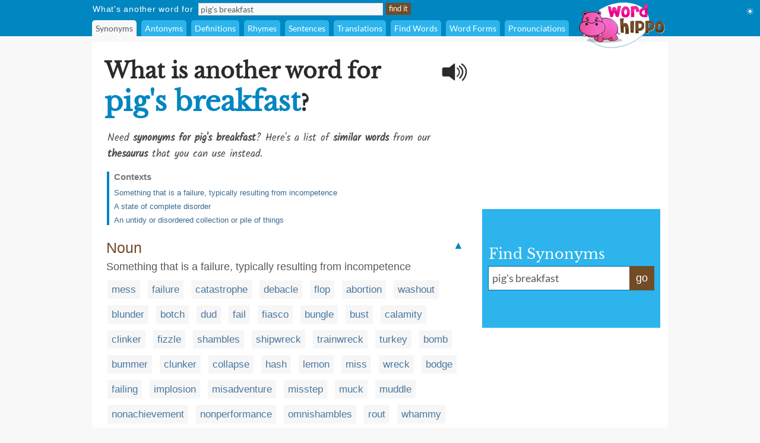

--- FILE ---
content_type: text/html;charset=UTF-8
request_url: https://www.wordhippo.com/what-is/another-word-for/pig%27s_breakfast.html
body_size: 64700
content:

  








<!DOCTYPE html>
<html xmlns="https://www.w3.org/1999/xhtml" xml:lang="en" lang="en">
<head>
<meta property="og:site_name" content="WordHippo" />
<meta property="og:image" content="https://archive.wordhippo.com/what-is/img/logo-200x200.png" />
<meta property="og:url" content="https://www.wordhippo.com/what-is/another-word-for/pig\'s_breakfast.html" />
<meta property="fb:app_id" content="784463018288034" />
<meta property="og:type" content="website">
<meta property="og:description" content="Synonyms for pig's breakfast include mess, failure, catastrophe, debacle, flop, abortion, washout, blunder, botch and dud. Find more similar words at wordhippo.com!" />

<link rel="apple-touch-icon" sizes="180x180" href="https://archive.wordhippo.com/apple-touch-icon.png">
<link rel="icon" type="image/png" sizes="32x32" href="https://archive.wordhippo.com/favicon-32x32.png">
<link rel="icon" type="image/png" sizes="16x16" href="https://archive.wordhippo.com/favicon-16x16.png">
<link rel="manifest" href="https://archive.wordhippo.com/site.webmanifest">


<script data-cfasync="false" type="text/javascript">
  window.snigelPubConf = {
    "adengine": {
              "activeAdUnits": ["Sidebar_1", "Sidebar_2", "Bottom_Desktop"]
            
          }
  }
</script>

<script data-cfasync="false" async src="https://cdn.snigelweb.com/adengine/wordhippo.com/loader.js" type="text/javascript"></script>

<script src="https://btloader.com/tag?o=5658536637890560&upapi=true" async></script>

<style id="mainStyle">
/* latin-ext */
@font-face {
  font-family: 'Lato';
  font-style: normal;
  font-weight: 400;
  src: local('Lato Regular'), local('Lato-Regular'), url(https://fonts.gstatic.com/s/lato/v13/UyBMtLsHKBKXelqf4x7VRQ.woff2) format('woff2');
  unicode-range: U+0100-024F, U+1E00-1EFF, U+20A0-20AB, U+20AD-20CF, U+2C60-2C7F, U+A720-A7FF;
}
/* latin */
@font-face {
  font-family: 'Lato';
  font-style: normal;
  font-weight: 400;
  src: local('Lato Regular'), local('Lato-Regular'), url(https://fonts.gstatic.com/s/lato/v13/1YwB1sO8YE1Lyjf12WNiUA.woff2) format('woff2');
  unicode-range: U+0000-00FF, U+0131, U+0152-0153, U+02C6, U+02DA, U+02DC, U+2000-206F, U+2074, U+20AC, U+2212, U+2215;
}

/* latin-ext */
@font-face {
  font-family: 'Libre Baskerville';
  font-style: normal;
  font-weight: 400;
  src: local('Libre Baskerville'), local('LibreBaskerville-Regular'), url(https://fonts.gstatic.com/s/librebaskerville/v4/pR0sBQVcY0JZc_ciXjFsKwHlCYWexZJCPRz1QQ0uKVU.woff2) format('woff2');
  unicode-range: U+0100-024F, U+1E00-1EFF, U+20A0-20AB, U+20AD-20CF, U+2C60-2C7F, U+A720-A7FF;
}
/* latin */
@font-face {
  font-family: 'Libre Baskerville';
  font-style: normal;
  font-weight: 400;
  src: local('Libre Baskerville'), local('LibreBaskerville-Regular'), url(https://fonts.gstatic.com/s/librebaskerville/v4/pR0sBQVcY0JZc_ciXjFsK6Ucnt8gjcHpqyffjHeZWDA.woff2) format('woff2');
  unicode-range: U+0000-00FF, U+0131, U+0152-0153, U+02C6, U+02DA, U+02DC, U+2000-206F, U+2074, U+20AC, U+2212, U+2215;
}

/* latin */
@font-face {
  font-family: 'Indie Flower';
  font-style: normal;
  font-weight: 400;
  src: local('Indie Flower'), local('IndieFlower'), url(https://fonts.gstatic.com/s/indieflower/v8/10JVD_humAd5zP2yrFqw6ugdm0LZdjqr5-oayXSOefg.woff2) format('woff2');
  unicode-range: U+0000-00FF, U+0131, U+0152-0153, U+02C6, U+02DA, U+02DC, U+2000-206F, U+2074, U+20AC, U+2212, U+2215;
}

/* devanagari */
@font-face {
  font-family: 'Kalam';
  font-style: normal;
  font-weight: 400;
  src: local('Kalam'), local('Kalam-Regular'), url(https://fonts.gstatic.com/s/kalam/v8/diMbwchVDQTcqIZqiNAv9Q.woff2) format('woff2');
  unicode-range: U+0900-097F, U+1CD0-1CF6, U+1CF8-1CF9, U+200B-200D, U+20A8, U+20B9, U+25CC, U+A830-A839, U+A8E0-A8FB;
}
/* latin-ext */
@font-face {
  font-family: 'Kalam';
  font-style: normal;
  font-weight: 400;
  src: local('Kalam'), local('Kalam-Regular'), url(https://fonts.gstatic.com/s/kalam/v8/oJcupP4-wXgwcVbtsC-kZA.woff2) format('woff2');
  unicode-range: U+0100-024F, U+0259, U+1E00-1EFF, U+20A0-20AB, U+20AD-20CF, U+2C60-2C7F, U+A720-A7FF;
}
/* latin */
@font-face {
  font-family: 'Kalam';
  font-style: normal;
  font-weight: 400;
  src: local('Kalam'), local('Kalam-Regular'), url(https://fonts.gstatic.com/s/kalam/v8/IOem-i1iklYvPM2B8plGmg.woff2) format('woff2');
  unicode-range: U+0000-00FF, U+0131, U+0152-0153, U+02BB-02BC, U+02C6, U+02DA, U+02DC, U+2000-206F, U+2074, U+20AC, U+2122, U+2212, U+2215;
}




body {
  text-align:center;
  margin:0px;
  background:#F8F8F8;
}

a {
  color:#4A789F;
  text-decoration:none;
}

div#indexform td {
  text-align:left;
}

.backgroundcolor {
  background:#F8F8F8;
}

.bodycolor {
  background:#ffffff;
}

tr.row1, td.row1 {
  background:#ffffff;
}

tr.row2, td.row2 {
  background:#F8F8F8;
}

h1 {
  font-family: "Libre Baskerville", Cambria, Times New Roman, Times, serif;
  font-size:36px;
  font-weight:bold;
  margin:10px 0px 20px 4px;
  color:#2A2A2A;
}

h2 {
  font-family: "Libre Baskerville", Cambria, Times New Roman, Times, serif;
  font-size:20px;
  font-weight:bold;
  margin:20px 0px 10px 0px;
  color:#2A2A2A;
}

h2.info {
  color:#714C27;
}

div.contentdesc {
  font-family: "Kalam", Helvetica, Arial, sans-serif;
  font-size:17px;
  padding: 0px 0px 10px 5px;
  color:#4A4A4A;
  clear:both;
}

h1.contentdesc {
  font-family: "Kalam", Helvetica, Arial, sans-serif;
  font-size:17px;
  padding: 0px 0px 8px 5px;
  margin-bottom:0px;
  color:#4A4A4A;
  font-weight:normal;
  clear:both;
}

img { border: 0px; }
font, th, td, p, dt, dd, li, ul, ol { font-family: Arial, Helvetica, sans-serif; font-size:17px; color:#2a2a2a; }

.white {
  background:#ffffff;
}

table#maintable, table#headertable {
  width:100%;
}

table#headertable {
  }

td.graddiv, div.graddiv {
  height:4px;
  background: #c2c2c2; /* For browsers that do not support gradients */
  background: -webkit-linear-gradient(bottom, #c2c2c2 , #F8F8F8); /* For Safari 5.1 to 6.0 */
  background: -o-linear-gradient(bottom, #c2c2c2, #F8F8F8); /* For Opera 11.1 to 12.0 */
  background: -moz-linear-gradient(bottom, #c2c2c2, #F8F8F8); /* For Firefox 3.6 to 15 */
  background: linear-gradient(to bottom, #c2c2c2, #F8F8F8); /* Standard syntax */
}

td.logobar {
  background: -webkit-linear-gradient(top, #fbfbfb, #ffffff); /* For Safari 5.1 to 6.0 */
  background: -o-linear-gradient(bottom, #fbfbfb, #ffffff); /* For Opera 11.1 to 12.0 */
  background: -moz-linear-gradient(bottom, #fbfbfb, #ffffff); /* For Firefox 3.6 to 15 */
  background: linear-gradient(to bottom, #fbfbfb, #ffffff); /* Standard syntax */
}

td.footerback {
  background: -webkit-linear-gradient(top, #fbfbfb, #ffffff); /* For Safari 5.1 to 6.0 */
  background: -o-linear-gradient(bottom, #fbfbfb, #ffffff); /* For Opera 11.1 to 12.0 */
  background: -moz-linear-gradient(bottom, #fbfbfb, #ffffff); /* For Firefox 3.6 to 15 */
  background: linear-gradient(to bottom, #fbfbfb, #ffffff); /* Standard syntax */
}

td.footerbar {
  padding:15px 0px 15px 0px;
  background:#ffffff;
  font-size:10px;
}

td.footerheader, div.footerheader {
  font-size: 12px;
  color: #8A8A8A;
  font-family: "Lato", Helvetica, Arial, sans-serif;
  text-decoration:none;
  text-align:left;
  border-bottom:1px solid #8a8a8a;
}

td.footerheader {
  padding:0px 0px 5px 0px;
}

div.footerheader {
  padding:15px 0px 5px 0px;
}

td.footertext {
  font-size: 12px;
  color: #8A8A8A;
  font-family: "Lato", Helvetica, Arial, sans-serif;
  text-decoration:none;
  padding:30px 0px 0px 0px;
}

td.footerlinks {
  padding:5px 0px 0px 0px;
  vertical-align:top;
}

div.footerlink {
  display:block;
  padding:1px 0px 1px 0px;
}

div.footerlink span.footerlinktext {
  font-size: 12px;
  color: #8A8A8A;
  font-family: "Lato", Helvetica, Arial, sans-serif;
  text-decoration:none;
}

a.footerlink:link, a.footerlink:visited, a.footerlink:active {
  font-size: 12px;
  color: #8A8A8A;
  font-family: "Lato", Helvetica, Arial, sans-serif;
  text-decoration:none;
}

a.footerlink:hover {
  font-size: 12px;
  color: #8A8A8A;
  font-family: "Lato", Helvetica, Arial, sans-serif;
  text-decoration:underline;
}

td.menubar, td.menubaropts {
  background:#0086C1;
}

td.menubar {
  padding:3px 0px 3px 0px;
}

td.menubaropts {
  padding:5px 0px 0px 0px;
}

td.belowmenubar {
  background:#EAE5CE;
}

table.menutable, table.menutable td {
  background:#0086C1;
  font-weight:normal;
  color:#ffffff;
  font-size:14px;
  text-align:left;
}

table.menutable, table.menutable td.centercell {
  text-align:center;
}

td.mainbody {
  background:#ffffff;
  padding:10px 0px 30px 0px;
}

td.bodybar {
  background:#F8F8F8;
}

span#blanktileshint {
  display:none;
}

span#blankspaceshint {
  display:none;
}

span#advancedsearchspan {
  display:inline;
}

td#menubarlengthscell {
}

span#advancedsearchspan a {
  margin-left:10px;
  color:#ffffff;
}

span#advancedsearchspan a:hover {
  text-decoration:underline;
}

input, textarea, select { background:#f8f8f8; border:1px solid #dadde2; font-family:"Lato", Helvetica, Arial, sans-serif; font-size:14px; color:#5a5a5a; }

input[type='text']:focus { background:#F7F8FA; }

input[type='text'] {
  padding-left:3px;
}

.button {
  color:#ffffff;
  background:#714C27;
  font-size:13px;
  font-weight:normal;
  height:20px;
  padding:0px 4px 2px 4px;
  vertical-align:middle;
  border:1px solid #714C27;
  cursor:pointer;
}

.bigbutton {
  color:#ffffff;
  background:#714C27;
  font-weight:normal;
  height:30px;
  font-size: 20px;
  padding:0px 8px 6px 8px;
  vertical-align:middle;
  border:1px solid #714C27;
  cursor:pointer;
}

form {
  margin:0px;
}

p {
  margin-left:5px;
  margin-top:10px;
  font-size:17px;
}

div.personalpromo, div.personalminipromo {
}

td.bodytable {
  background:#F8F8F8;
}

div.bodydiv {
  background:#ffffff;
  border:1px solid #ffffff;
  margin-bottom:5px;
}

select:focus, textarea:focus, input:focus {
  outline:none;
}

div.linksseparator {
  margin-top:20px;
  border-bottom:1px solid #F8F8F8;
}

table#contenttable {
  margin:7px;
}

table#contenttable td#contentpagecell {
  padding-top:8px;
 }

div.dictmainword {
  padding-bottom:5px;
}

div.dictmainwordnoalph {
  padding-bottom:10px;
}

div.dictalphaword {
  padding-bottom:14px;
}

div.dictmainword1 {
  padding:7px;
  background:#ffffff;
}

div.dictmainword2 {
  padding:7px;
  background:#f8f8f8;
}

div.dictalphaword1 {
  padding:0px 7px 7px 7px;
  background:#ffffff;
}

div.dictalphaword2 {
  padding:0px 7px 7px 7px;
  background:#f8f8f8;
}

div.dictmainwordnoalph1 {
  padding:8px;
  background:#ffffff;
}

div.dictmainwordnoalph2 {
  padding:8px;
  background:#f8f8f8;
}

div#phonetics {
  margin-top:10px;
  font-size:17px;
  font-style:italic;
}

a.dictalphalink:link, a.dictalphalink:visited, a.dictalphalink:active {
  color:#2a2a2a;
  font-size:17px;
  font-family: "Lato", Helvetica, Arial, sans-serif;
  text-decoration:none;
}
a.dictalphalink:hover {
  color:#2a2a2a;
  font-size:17px;
  font-family: "Lato", Helvetica, Arial, sans-serif;
  text-decoration:underline;
}



/* menu-options.css */
div.menuoption, div.menuoptioncurrent, div.menuoptioncurrentscrolled, div.menuoption:hover {
  display:inline-block;
  font-family: "Lato", Arial, sans-serif;
  font-weight:normal;
  background:#2DB4EC;
  padding-left:6px;
  padding-right:6px;
  line-height:27px;
  margin-right:4px;
  margin-left:0px;
  vertical-align:middle;
  border-radius:5px 5px 0px 0px;
  -moz-border-radius:5px 5px 0px 0px; /* Old Firefox */
}

div.menuoption {
  background:#2DB4EC;
  color:#ffffff;
  cursor:pointer;
}

div.menuoption a {
  text-decoration:none;
}

a.menuoption:link, a.menuoption:visited, a.menuoption:active, a.menuoption:hover {
  text-decoration:none;
  font-family: "Lato", Arial, sans-serif;
  font-weight:normal;
  color:#ffffff;
  font-size:14px;
}

a.menuoption:link, a.menuoption:visited, a.menuoption:active {
  color:#ffffff;
}

a.menuoption:hover {
  color:#ffffff;
}

div.menuoptioncurrent {
  background:#F8F8F8;
  color:#5a5a5a;
  cursor:default;
}

div.menuoptioncurrentscrolled {
  background:#ffffff;
  color:#5a5a5a;
  cursor:default;
}

div.menuoption:hover {
  background:#006B9A;
  color:#ffffff;
  cursor:pointer;
}


/* ads.css */
div#ad0 {
  width:300px;
  margin:0px;
  padding:15px 0px 0px 0px;
}

div#ad1 {
  width:300px;
  margin:0px;
  padding:10px 0px 5px 0px;
}

div#ad2 {
  width:300px;
  margin:0px;
  padding:15px 0px 5px 0px;
  z-index:100;
}

div#ad3 {
  width:300px;
  margin:0px;
  padding:10px 0px 0px 0px;
}

div#ad4 {
  width:728px;
  height:90px;
  margin:0px;
  padding:0px 0px 0px 0px;
}

div#ad4container {
  width:728px;
  height:90px;
}

div#ad5 {
  width:728px;
  height:90px;
  margin:0px;
  padding:20px 0px 0px 0px;
}

div#ad5container {
  width:728px;
  height:90px;
}

div#fbLikeBox {
  width:300px;
  height:215px;
  margin:0px;
  padding:5px 0px 0px 0px;
}


/* related-word.css */
div.wordtype {
  margin-top:18px;
  color:#714C27;
  font-weight:normal;
  font-size:25px;
  padding:0px 7px 5px 7px;
  clear:both;
}

div.relatedwords {
  font-size:17px;
  padding:0px 5px 0px 5px;
}

div.relatedwords p, div.relatedwords ol li {
  font-size:17px;
}

div.relatedwords ol li {
  padding-bottom:8px;
  padding-right:30px;
}

div.relatedwords div.wordblock a, div.relatedwords div.wb a {
  color:#4A789F;
  font-size:17px;
}

div.relatedwords a {
  color:#4A789F;
  font-size:17px;
}

a.wordlink {
  color:#4A789F;
  font-size:17px;
}

div.relatedwords a:link, div.relatedwords a:visited, div.relatedwords a:active,
a.wordlink:link, a.wordlink:visited, a.wordlink:active,
a.wordlinksmall:link, a.wordlinksmall:visited, a.wordlinksmall:active {
  text-decoration:none;
}
 
div.relatedwords a:hover {
  text-decoration:underline;
}

div.miniwordtype {
  margin-top:10px;
  background:#2DB4EC;
  color:#ffffff;
  font-weight:normal;
  font-size:14px;
  padding:3px 5px 3px 5px;
  border:1px solid #2DB4EC;
  border-radius:0px 10px 0px 0px;
  -moz-border-radius:0px 10x 0px 0px; /* Old Firefox */
}

div.minirelatedwords {
  width:100%;
  font-size:11px;
  padding:5px;
}

div.minirelatedwords td, div.minirelatedwords p, div.minirelatedwords ol li {
  font-size:11px;
}

div.minirelatedwords ol li {
  padding-bottom:5px;
  padding-right:30px;
}

div.minirelatedwords a {
  color:#4A789F;
  font-size:12px;
}

div.minirelatedwords a:link, div.minirelatedwords a:visited, div.minirelatedwords a:active {
  text-decoration:none;
}
 
div.minirelatedwords a:hover {
  text-decoration:underline;
}

/* search-again-box.css */
div#searchagaincontainer {
  margin:20px 20px 0px 20px;
  background:#f5f5f5;
  padding:10px;
  border-radius:8px;
  -moz-border-radius:8px; /* Old Firefox */
}

div#searchagaincontainer {
  padding:15px;
}

div#searchagaincontainer div#label {
  font-family: "Libre Baskerville", Cambria, Times New Roman, Times, serif;
  font-size:30px;
  font-weight:bold;
  color:#2a2a2a;
}

div#searchagain {
}

div#searchagain td {
  padding:5px 5px 5px 5px;
}

div#searchagain td#searchagainblanktilescell {
  padding:0px 5px 5px 8px;
  font-size:15px;
  color:#5a5a5a;
  display:none;
}

div#searchagain td#searchagainblankspacescell {
  padding:0px 5px 5px 8px;
  font-size:15px;
  color:#5a5a5a;
  display:none;
}

div#searchagain td#searchagainadvancedwordfindercell {
  padding:0px 5px 5px 8px;
  font-size:15px;
  display:none;
}

span#searchagainblanktileslabel {
  display:none;
}

span#searchagainwwflabel {
  display:none;
  padding-left:5px;
}

span#searchagainscrabblelabel {
  display:none;
  padding-left:5px;
}

span#searchagaincrosswordlabel {
  display:none;
  padding-left:5px;
}

span#searchagainadvancedwordfinderlabel {
  display:none;
}

span#searchagainblankspaceslabel {
  display:none;
}

div#searchagain td#searchagainLogo {
  padding:10px 10px 5px 10px;
}

div#searchagain input[type=text], div#searchagain select, div#searchagain textarea {
  font-size:20px;
  background:#ffffff;
}

div#searchagain textarea {
  height:24px;
  width:270px;
  overflow:hidden;
  resize:none;
}

.searchagainbutton {
  color:#ffffff;
  background:#714C27;
  font-weight:normal;
  height:30px;
  font-size: 20px;
  padding:0px 8px 6px 8px;
  vertical-align:middle;
  border:1px solid #714C27;
  cursor:pointer;
}

/* index.css */
table.indexbox td.indexbox {
  background:#CABC94;
  color:#40372B;
  font-size:16px;
  font-weight:bold;
  vertical-align:middle;
  text-align:center;
}

td.grey {
  background:#c9c6bF;
}

div.indexboxdiv {
}

form {
  margin:0px;
}

div#indexlogo {
  text-align:center;
  margin:35px 0px 35px 0px;
}

div#indexform {
  text-align:center;
}

div#indexform input[type='text'], div#indexform select, div#indexform textarea {
  background:#f8f8f8;
  border: 1px solid #dadde2;
  font-family: "Lato", Helvetica, Arial, sans-serif;
  font-size: 17px;
  color: #5a5a5a;
  padding:3px 3px 3px 6px;
}

div#indexform textarea#selectword {
    width:270px;
  }

div#indexform input[type='text']:focus { background:#F7F8FA; }

div#indexform td#searchagainblanktilescell {
  font-size:15px;
  color:#5a5a5a;
  display:none;
}

div#indexform td#searchagainblankspacescell {
  font-size:15px;
  color:#5a5a5a;
  display:none;
}

div#indexform td#searchagainadvancedwordfindercell {
  font-size:15px;
  display:none;
}

div#indexform td#searchagainadvancedwordfindercell a {
  font-size:15px;
}

div#indexform td#searchagainadvancedwordfindercell a:hover {
  font-size:15px;
  text-decoration:underline;
}

div#indexform textarea {
  height:24px;
  width:270px;
  overflow:hidden;
  resize:none;
}

input#indexformbutton {
  color:#ffffff;
  background:#714C27;
  font-weight:normal;
  height:30px;
  font-size:17px;
  padding:0px 4px 2px 4px;
  vertical-align:middle;
  border:1px solid #714C27;
  cursor:pointer;
}

div#indexslogan1, h1#indexslogan1 {
  font-family: "Lato", Cambria, Times New Roman, Times, serif;
  font-size:27px;
  font-weight:bold;
  margin:30px 0px 8px 0px;
  text-align:center;
  color:#2A2A2A;
}

div#indexslogan2, h2#indexslogan2 {
  font-family: "Kalam", Cambria, Times New Roman, Times, serif;
  font-size:20px;
  margin:12px 45px 8px 45px;
  text-align:center;
  font-weight:normal;
  color:#6a6a6a;
}

div#searchslogan2 {
  font-family: "Kalam", "Libre Baskerville", Cambria, Times New Roman, Times, serif;
  font-size:22px;
  margin:8px 0px 8px 0px;
  text-align:center;
  color:#4A4A4A;
}

div#indexsocialshare, div#contentsocialshare {
  text-align:center;
  margin:24px 0px 20px 0px;
}


/* social */
div#socialsharediv {
  width:320px;
  padding:12px 0px 0px 0px;
}

#socialsharelabel {
  font-family: "Indie Flower", "Libre Baskerville", Cambria, Times New Roman, Times, serif;
  color:#DD6746;
  font-size:16px;
  width:88px;
  text-align:center;
}

#indexsocialsharelabel {
  font-family: "Indie Flower", "Libre Baskerville", Cambria, Times New Roman, Times, serif;
  color:#FEAD26;
  font-size:27px;
  width:128px;
  text-align:center;
  padding-right:15px;
}

img.socialshareimg {
  cursor:pointer;
}

td.socialimgcell {
  width:58px;
  height:40px;
  text-align:center;
}

div.wordblock, div.relatedwords div.wb {
  display:inline;
  background:#f6f6f6;
  padding:6px 7px 6px 7px;
  margin:0px 4px 0px 4px;
  line-height:42px;
  white-space: nowrap;
  color:#484848;
}

div#contentdiv {
  padding-bottom:10px;
}

sup {
  font-size:8px;
  padding-left:1px;
}

div.subwordtype {
  font-family: "Kalam", "Libre Baskerville", Cambria, Times New Roman, Times, serif;
  font-weight:bold;
  font-size:18px;
  padding:12px 5px 5px 5px;
  color:#0086C1
}

div.subrelatedwordtype {
  font-size:15px;
  padding:1px 5px 3px 5px;
}

div.spacediv {
  font-size:8px;
}

div#dyntransresult {
  padding-bottom:10px;
}

div.dyntrans {
  padding-left:5px;
  padding-top:12px;
  color:#2a2a2a;
}

div.dyntransalpha {
  padding-left:5px;
  padding-top:5px;
  color:#888888;
}


/* Main See Also Section for Desktop */
h2#seeAlso, h2#moreWords {
  font-family: "Libre Baskerville", Cambria, Times New Roman, Times, serif;
  font-size:28px;
  font-weight:bold;
  padding-bottom:5px;
  margin:28px 0px 12px 4px;
  border-bottom:1px solid #2a2a2a;
  color:#2A2A2A;
}

div#seeAlsoLinks, div#moreWordsLinks {
  margin-left:4px;
  font-family: "Libre Baskerville", Cambria, Times New Roman, Times, serif;
  font-size:20px;
  line-height:36px;
  color:#2a2a2a;
}

table.menutable td.label {
  padding-right:8px;
  padding-left:1px;
  height:21px;
  letter-spacing:0.75px;
}

table.menutable td.submitcell, table.menutable td.leftpad {
  padding-left:5px;
}

table.menutable td.midlabel {
  padding-left:8px;
  padding-right:8px;
}

table.menutable td.letters {
  padding-left:40px;
}

table.menutable td.options {
  height:27px;
}

div#maindiv {
  padding-top:0px;
}

.headercolor {
  background:#0086C1;
}

div#headerdiv {
  padding-top:2px;
  background:#0086C1;
  display:block;
  width:100%;
  z-index:200;
  position:sticky;
  position:-webkit-sticky;
  top:0px;
}

img#headerlogoimage {
  position:absolute;
  z-index:1000;
  top:3px;
  display:none;
}

td#headerlogo {
  background:#0086C1;
}

div#suggestdiv {
  position:fixed;
  z-index:300;
  border-left:1px solid #dadde2;
  border-bottom:1px solid #dadde2;
  border-right:1px solid #dadde2;
}

table#suggesttable tr, table#suggesttable tr td {
}

table#suggesttable tr td {
  background:#ffffff;
  color:#5a5a5a;
  font-size:13px;
  padding:3px;
  text-align:left;
  cursor:default;
}

table#suggesttable tr td.suggestplain {
  background:#ffffff;
}

table#suggesttable tr td.suggesthighlight {
  background:#dddddd;
}

span.wordstring, h1#titleHeader b {
  color:#0086C1;
  font-weight:bold;
  font-size:46px;
}

/* Recommended words */
div#recommendedwords h2  {
  font-family: "Lato", Helvetica, Arial, sans-serif;
  font-size:25px;
  font-weight:bold;
  padding-bottom:5px;
  margin:18px 0px 12px 4px;
  border-bottom:1px solid #2a2a2a;
  color:#4A4A4A;
}

div#recommendedwords p {
  margin-left:5px;
  margin-top:10px;
  margin-bottom:10px;
  color:#4A4A4A;
}

div#recommendedwords div.recommendedword0, div#recommendedwords div.recommendedword1 {
  margin-left:5px;
  line-height:30px;
  padding-left:5px;
  vertical-align:middle;
}

div#recommendedwords div.recommendedword1 {
  background:#f6f6f6  
}

div#recommendedwords div[id^='recommendedwordsexpandablesection'] {
  display:none;
}

div#recommendedwords div[id^='expandrecommendedwordsbutton'] {
  font-family: "Lato", Helvetica, Arial, sans-serif;
  text-align:center;
  line-height:38px;
  vertical-align:middle;
  font-size:15px;
  color:#4A789F;
  cursor:pointer;
}

div#recommendedwords span.showmorerecommendedwordsdropdown {
  padding-left:2px;
  margin-top:2px;
}

/* Matching words page table */
table.pagetable {
  font-family: "Lato", Helvetica, Arial, sans-serif;
  text-align:center;
  line-height:38px;
  vertical-align:middle;
  font-size:15px;
}

td.wordlinktext {
  color:#5a5a5a;
  font-size:15px;
}

a.wordlinksmall, span.wordlinksmall {
  color:#4A789F;
  font-size:15px;
  cursor:pointer;
}


img#headerspeaker {
  margin-top:12px;
  padding-right:10px;
  padding-left:10px;
  float:right;
  cursor:pointer;
}

img#greyheaderspeaker {
  padding-left:5px;
  cursor:pointer;
}

a.contextAnchor {
  
    color:#0086C1;
  font-size:18px;
  
  padding-top:80px;
  margin-top:-80px;
  font-weight:normal;
  text-decoration:none;
}

div.morewordsblock {
  display:inline;
  border-radius:6px;
  background:#714C27;
  padding:5px 6px 5px 6px;
  margin:0px 4px 0px 4px;
  line-height:36px;
  white-space: nowrap;
  font-size:13px;
  color:#ffffff;
  cursor:pointer;
}

div.relatedwords div[id^="wd-"] {
  display:none;
}

div#nvuSponsoredLabel, div.advertisementLabel {
  color:#999999;
  font-size:11px;
}

div.advertisementLabel {
  padding-bottom:2px;
  text-align:center;
}

div#nvuSponsoredLabel {
  padding-bottom:3px;
  display:block;
  text-align:left;
}

textarea#translate {
  width:330px;
  height:18px;
  overflow:hidden;
  resize:none;
}

div#settingsIcon {
  color:white;
  position:absolute;
  top:10px;
  right:10px;
  cursor:pointer;
}

div#settingsOptions {
  position:absolute;
  top:40px;
  right:0px;
  display:none;
}

table#settingsTable {
  border-collapse:collapse;
}

table#settingsTable tr.settingsPlain {
  background:white;
}

table#settingsTable tr.settingsHighlight {
  background:#eee;
}

table#settingsTable th {
  background:white;
}

table#settingsTable td, table#settingsTable th {
  padding:5px 6px 5px 3px;
  color:#444;
  font-size:14px;
}

table#settingsTable td {
  cursor:pointer;
}

table#settingsTable td.settingsCheck {
  text-align:center;
}

table#settingsTable td.settingsLabel, table#settingsTable th {
  text-align:left;
}

table#settingsTable th {
  border-bottom:1px solid #ddd;
}

#settingsCheckS, #settingsCheckD, #settingsCheckL {
  visibility:hidden;
  padding-left:6px;
}

div#fictishpromo h2, div#relatedarticles h2  {
 font-family: "Libre Baskerville", Cambria, Times New Roman, Times, serif;
  font-size:25px;
  font-weight:bold;
  padding-top:15px;
  padding-bottom:5px;
  margin:18px 0px 12px 4px;
  border-bottom:1px solid #2a2a2a;
  color:#4A4A4A;
}

div#fictishpromo p {
  margin-left:5px;
  margin-top:10px;
  margin-bottom:10px;
  color:#4A4A4A;
}

div#fictishpromologo #ft-logo {
  --ft-logo-primary: #505050;
  --ft-logo-secondary: #f35b3f;
  --ft-logo-tertiary: #ffe3d0;
}
div#rightsearchbox {
  width:280px;
  text-align:left;
  vertical-align:middle;
  margin-top:8px;
  background:#2DB4EC;
  padding:10px 10px 10px 10px;
}

div#rightsearchformhead {
  font-family: "Libre Baskerville", Arial, Helvetica, sans-serif;
  font-size:24px;
  color:#ffffff;
  margin:0px;
  padding:0px 0px 6px 1px;
}

div#rightsearchform {
  width:280px;
}

/* Right search form text input elements. */
table#rightsearchforminputtable {
}

table#rightsearchforminputtable tr td {
}

table#rightsearchforminputtable tr td#rightsearchforminputcell {
  background:#ffffff;
  border-top:1px solid #006B9A;
  border-bottom:1px solid #006B9A;
  border-left:1px solid #006B9A;
  border-right:none;
  padding:6px 4px 2px 4px;
  width:240px;
}

table#rightsearchforminputtable tr td#rightsearchformsubmitcell {
  color:#ffffff;
  background:#714C27;
  font-weight:normal;
  border:1px solid #714C27;
  vertical-align:middle;
  cursor:pointer;
  line-height:32px;
  font-size:18px; 
  white-space: nowrap;
  width:40px;
  text-align:center;
  height:22px;
  vertical-align:middle;
}

table#rightsearchforminputtable tr td#rightsearchforminputcell textarea#rightsearchselectword {
  font-family: "Lato", Helvetica, Arial, sans-serif;
  font-size:18px;
  padding:2px;
  width:100%;
  height:22px;
  color:#5a5a5a;
  background:#ffffff;
  border:none;
  overflow:hidden;
  resize:none;
  margin-top:0px;
}

table#rightsearchforminputtable tr td#rightsearchforminputcell textarea#selectword:focus {
  outline: none;
}

table#rightsearchforminputtable tr td#rightsearchforminputcell input#selectword:focus {
  outline: none;
}

tr#rightsearchformsuggestrow {
  display:none;
}

table#rightsearchformsuggesttable {
  width:100%;
}

table#rightsearchformsuggesttable tr, table#rightsearchformsuggesttable tr td {
}

tr#rightsearchformsuggestrow {
  display:none;
}

table#rightsearchformsuggesttable tr td {
  background:#ffffff;
  color:#5a5a5a;
  font-size:18px;
  padding:5px 5px 5px 5px;
  text-align:left;
  cursor:default;
  border-top:none;
  border-bottom:1px solid #006B9A;
  border-left:1px solid #006B9A;
  border-right:1px solid #006B9A;
}

table#rightsearchformsuggesttable tr td.suggestplain {
  background:#ffffff;
}

table#rightsearchformsuggesttable tr td.suggesthighlight {
  background:#dddddd;
}
</style>

<style>
div#ad1 { min-height:250px; }
div#ad2nvu { min-height:168px; }
div#rightsearchbox { min-height:180px !important; }
td#rightsearchoutercell { padding-top:51px; text-align:left; vertical-align:middle; }
h1#titleHeader { max-width:570px; }
h1.contentdesc { max-width:634px; }
img#headerspeaker { display:none; }
div#sgwDesktopBottomDiv { min-height:250px; }
</style>

<script language="JavaScript" src="https://ssl.geoplugin.net/javascript.gp?k=2f580fc44992502d" type="text/javascript" async></script>

<script type="text/javascript">
/*
 * jQuery JavaScript Library v1.3.2
 * http://jquery.com/
 *
 * Copyright (c) 2009 John Resig
 * Dual licensed under the MIT and GPL licenses.
 * http://docs.jquery.com/License
 *
 * Date: 2009-02-19 17:34:21 -0500 (Thu, 19 Feb 2009)
 * Revision: 6246
 */
(function(){var l=this,g,y=l.jQuery,p=l.$,o=l.jQuery=l.$=function(E,F){return new o.fn.init(E,F)},D=/^[^<]*(<(.|\s)+>)[^>]*$|^#([\w-]+)$/,f=/^.[^:#\[\.,]*$/;o.fn=o.prototype={init:function(E,H){E=E||document;if(E.nodeType){this[0]=E;this.length=1;this.context=E;return this}if(typeof E==="string"){var G=D.exec(E);if(G&&(G[1]||!H)){if(G[1]){E=o.clean([G[1]],H)}else{var I=document.getElementById(G[3]);if(I&&I.id!=G[3]){return o().find(E)}var F=o(I||[]);F.context=document;F.selector=E;return F}}else{return o(H).find(E)}}else{if(o.isFunction(E)){return o(document).ready(E)}}if(E.selector&&E.context){this.selector=E.selector;this.context=E.context}return this.setArray(o.isArray(E)?E:o.makeArray(E))},selector:"",jquery:"1.3.2",size:function(){return this.length},get:function(E){return E===g?Array.prototype.slice.call(this):this[E]},pushStack:function(F,H,E){var G=o(F);G.prevObject=this;G.context=this.context;if(H==="find"){G.selector=this.selector+(this.selector?" ":"")+E}else{if(H){G.selector=this.selector+"."+H+"("+E+")"}}return G},setArray:function(E){this.length=0;Array.prototype.push.apply(this,E);return this},each:function(F,E){return o.each(this,F,E)},index:function(E){return o.inArray(E&&E.jquery?E[0]:E,this)},attr:function(F,H,G){var E=F;if(typeof F==="string"){if(H===g){return this[0]&&o[G||"attr"](this[0],F)}else{E={};E[F]=H}}return this.each(function(I){for(F in E){o.attr(G?this.style:this,F,o.prop(this,E[F],G,I,F))}})},css:function(E,F){if((E=="width"||E=="height")&&parseFloat(F)<0){F=g}return this.attr(E,F,"curCSS")},text:function(F){if(typeof F!=="object"&&F!=null){return this.empty().append((this[0]&&this[0].ownerDocument||document).createTextNode(F))}var E="";o.each(F||this,function(){o.each(this.childNodes,function(){if(this.nodeType!=8){E+=this.nodeType!=1?this.nodeValue:o.fn.text([this])}})});return E},wrapAll:function(E){if(this[0]){var F=o(E,this[0].ownerDocument).clone();if(this[0].parentNode){F.insertBefore(this[0])}F.map(function(){var G=this;while(G.firstChild){G=G.firstChild}return G}).append(this)}return this},wrapInner:function(E){return this.each(function(){o(this).contents().wrapAll(E)})},wrap:function(E){return this.each(function(){o(this).wrapAll(E)})},append:function(){return this.domManip(arguments,true,function(E){if(this.nodeType==1){this.appendChild(E)}})},prepend:function(){return this.domManip(arguments,true,function(E){if(this.nodeType==1){this.insertBefore(E,this.firstChild)}})},before:function(){return this.domManip(arguments,false,function(E){this.parentNode.insertBefore(E,this)})},after:function(){return this.domManip(arguments,false,function(E){this.parentNode.insertBefore(E,this.nextSibling)})},end:function(){return this.prevObject||o([])},push:[].push,sort:[].sort,splice:[].splice,find:function(E){if(this.length===1){var F=this.pushStack([],"find",E);F.length=0;o.find(E,this[0],F);return F}else{return this.pushStack(o.unique(o.map(this,function(G){return o.find(E,G)})),"find",E)}},clone:function(G){var E=this.map(function(){if(!o.support.noCloneEvent&&!o.isXMLDoc(this)){var I=this.outerHTML;if(!I){var J=this.ownerDocument.createElement("div");J.appendChild(this.cloneNode(true));I=J.innerHTML}return o.clean([I.replace(/ jQuery\d+="(?:\d+|null)"/g,"").replace(/^\s*/,"")])[0]}else{return this.cloneNode(true)}});if(G===true){var H=this.find("*").andSelf(),F=0;E.find("*").andSelf().each(function(){if(this.nodeName!==H[F].nodeName){return}var I=o.data(H[F],"events");for(var K in I){for(var J in I[K]){o.event.add(this,K,I[K][J],I[K][J].data)}}F++})}return E},filter:function(E){return this.pushStack(o.isFunction(E)&&o.grep(this,function(G,F){return E.call(G,F)})||o.multiFilter(E,o.grep(this,function(F){return F.nodeType===1})),"filter",E)},closest:function(E){var G=o.expr.match.POS.test(E)?o(E):null,F=0;return this.map(function(){var H=this;while(H&&H.ownerDocument){if(G?G.index(H)>-1:o(H).is(E)){o.data(H,"closest",F);return H}H=H.parentNode;F++}})},not:function(E){if(typeof E==="string"){if(f.test(E)){return this.pushStack(o.multiFilter(E,this,true),"not",E)}else{E=o.multiFilter(E,this)}}var F=E.length&&E[E.length-1]!==g&&!E.nodeType;return this.filter(function(){return F?o.inArray(this,E)<0:this!=E})},add:function(E){return this.pushStack(o.unique(o.merge(this.get(),typeof E==="string"?o(E):o.makeArray(E))))},is:function(E){return !!E&&o.multiFilter(E,this).length>0},hasClass:function(E){return !!E&&this.is("."+E)},val:function(K){if(K===g){var E=this[0];if(E){if(o.nodeName(E,"option")){return(E.attributes.value||{}).specified?E.value:E.text}if(o.nodeName(E,"select")){var I=E.selectedIndex,L=[],M=E.options,H=E.type=="select-one";if(I<0){return null}for(var F=H?I:0,J=H?I+1:M.length;F<J;F++){var G=M[F];if(G.selected){K=o(G).val();if(H){return K}L.push(K)}}return L}return(E.value||"").replace(/\r/g,"")}return g}if(typeof K==="number"){K+=""}return this.each(function(){if(this.nodeType!=1){return}if(o.isArray(K)&&/radio|checkbox/.test(this.type)){this.checked=(o.inArray(this.value,K)>=0||o.inArray(this.name,K)>=0)}else{if(o.nodeName(this,"select")){var N=o.makeArray(K);o("option",this).each(function(){this.selected=(o.inArray(this.value,N)>=0||o.inArray(this.text,N)>=0)});if(!N.length){this.selectedIndex=-1}}else{this.value=K}}})},html:function(E){return E===g?(this[0]?this[0].innerHTML.replace(/ jQuery\d+="(?:\d+|null)"/g,""):null):this.empty().append(E)},replaceWith:function(E){return this.after(E).remove()},eq:function(E){return this.slice(E,+E+1)},slice:function(){return this.pushStack(Array.prototype.slice.apply(this,arguments),"slice",Array.prototype.slice.call(arguments).join(","))},map:function(E){return this.pushStack(o.map(this,function(G,F){return E.call(G,F,G)}))},andSelf:function(){return this.add(this.prevObject)},domManip:function(J,M,L){if(this[0]){var I=(this[0].ownerDocument||this[0]).createDocumentFragment(),F=o.clean(J,(this[0].ownerDocument||this[0]),I),H=I.firstChild;if(H){for(var G=0,E=this.length;G<E;G++){L.call(K(this[G],H),this.length>1||G>0?I.cloneNode(true):I)}}if(F){o.each(F,z)}}return this;function K(N,O){return M&&o.nodeName(N,"table")&&o.nodeName(O,"tr")?(N.getElementsByTagName("tbody")[0]||N.appendChild(N.ownerDocument.createElement("tbody"))):N}}};o.fn.init.prototype=o.fn;function z(E,F){if(F.src){o.ajax({url:F.src,async:false,dataType:"script"})}else{o.globalEval(F.text||F.textContent||F.innerHTML||"")}if(F.parentNode){F.parentNode.removeChild(F)}}function e(){return +new Date}o.extend=o.fn.extend=function(){var J=arguments[0]||{},H=1,I=arguments.length,E=false,G;if(typeof J==="boolean"){E=J;J=arguments[1]||{};H=2}if(typeof J!=="object"&&!o.isFunction(J)){J={}}if(I==H){J=this;--H}for(;H<I;H++){if((G=arguments[H])!=null){for(var F in G){var K=J[F],L=G[F];if(J===L){continue}if(E&&L&&typeof L==="object"&&!L.nodeType){J[F]=o.extend(E,K||(L.length!=null?[]:{}),L)}else{if(L!==g){J[F]=L}}}}}return J};var b=/z-?index|font-?weight|opacity|zoom|line-?height/i,q=document.defaultView||{},s=Object.prototype.toString;o.extend({noConflict:function(E){l.$=p;if(E){l.jQuery=y}return o},isFunction:function(E){return s.call(E)==="[object Function]"},isArray:function(E){return s.call(E)==="[object Array]"},isXMLDoc:function(E){return E.nodeType===9&&E.documentElement.nodeName!=="HTML"||!!E.ownerDocument&&o.isXMLDoc(E.ownerDocument)},globalEval:function(G){if(G&&/\S/.test(G)){var F=document.getElementsByTagName("head")[0]||document.documentElement,E=document.createElement("script");E.type="text/javascript";if(o.support.scriptEval){E.appendChild(document.createTextNode(G))}else{E.text=G}F.insertBefore(E,F.firstChild);F.removeChild(E)}},nodeName:function(F,E){return F.nodeName&&F.nodeName.toUpperCase()==E.toUpperCase()},each:function(G,K,F){var E,H=0,I=G.length;if(F){if(I===g){for(E in G){if(K.apply(G[E],F)===false){break}}}else{for(;H<I;){if(K.apply(G[H++],F)===false){break}}}}else{if(I===g){for(E in G){if(K.call(G[E],E,G[E])===false){break}}}else{for(var J=G[0];H<I&&K.call(J,H,J)!==false;J=G[++H]){}}}return G},prop:function(H,I,G,F,E){if(o.isFunction(I)){I=I.call(H,F)}return typeof I==="number"&&G=="curCSS"&&!b.test(E)?I+"px":I},className:{add:function(E,F){o.each((F||"").split(/\s+/),function(G,H){if(E.nodeType==1&&!o.className.has(E.className,H)){E.className+=(E.className?" ":"")+H}})},remove:function(E,F){if(E.nodeType==1){E.className=F!==g?o.grep(E.className.split(/\s+/),function(G){return !o.className.has(F,G)}).join(" "):""}},has:function(F,E){return F&&o.inArray(E,(F.className||F).toString().split(/\s+/))>-1}},swap:function(H,G,I){var E={};for(var F in G){E[F]=H.style[F];H.style[F]=G[F]}I.call(H);for(var F in G){H.style[F]=E[F]}},css:function(H,F,J,E){if(F=="width"||F=="height"){var L,G={position:"absolute",visibility:"hidden",display:"block"},K=F=="width"?["Left","Right"]:["Top","Bottom"];function I(){L=F=="width"?H.offsetWidth:H.offsetHeight;if(E==="border"){return}o.each(K,function(){if(!E){L-=parseFloat(o.curCSS(H,"padding"+this,true))||0}if(E==="margin"){L+=parseFloat(o.curCSS(H,"margin"+this,true))||0}else{L-=parseFloat(o.curCSS(H,"border"+this+"Width",true))||0}})}if(H.offsetWidth!==0){I()}else{o.swap(H,G,I)}return Math.max(0,Math.round(L))}return o.curCSS(H,F,J)},curCSS:function(I,F,G){var L,E=I.style;if(F=="opacity"&&!o.support.opacity){L=o.attr(E,"opacity");return L==""?"1":L}if(F.match(/float/i)){F=w}if(!G&&E&&E[F]){L=E[F]}else{if(q.getComputedStyle){if(F.match(/float/i)){F="float"}F=F.replace(/([A-Z])/g,"-$1").toLowerCase();var M=q.getComputedStyle(I,null);if(M){L=M.getPropertyValue(F)}if(F=="opacity"&&L==""){L="1"}}else{if(I.currentStyle){var J=F.replace(/\-(\w)/g,function(N,O){return O.toUpperCase()});L=I.currentStyle[F]||I.currentStyle[J];if(!/^\d+(px)?$/i.test(L)&&/^\d/.test(L)){var H=E.left,K=I.runtimeStyle.left;I.runtimeStyle.left=I.currentStyle.left;E.left=L||0;L=E.pixelLeft+"px";E.left=H;I.runtimeStyle.left=K}}}}return L},clean:function(F,K,I){K=K||document;if(typeof K.createElement==="undefined"){K=K.ownerDocument||K[0]&&K[0].ownerDocument||document}if(!I&&F.length===1&&typeof F[0]==="string"){var H=/^<(\w+)\s*\/?>$/.exec(F[0]);if(H){return[K.createElement(H[1])]}}var G=[],E=[],L=K.createElement("div");o.each(F,function(P,S){if(typeof S==="number"){S+=""}if(!S){return}if(typeof S==="string"){S=S.replace(/(<(\w+)[^>]*?)\/>/g,function(U,V,T){return T.match(/^(abbr|br|col|img|input|link|meta|param|hr|area|embed)$/i)?U:V+"></"+T+">"});var O=S.replace(/^\s+/,"").substring(0,10).toLowerCase();var Q=!O.indexOf("<opt")&&[1,"<select multiple='multiple'>","</select>"]||!O.indexOf("<leg")&&[1,"<fieldset>","</fieldset>"]||O.match(/^<(thead|tbody|tfoot|colg|cap)/)&&[1,"<table>","</table>"]||!O.indexOf("<tr")&&[2,"<table><tbody>","</tbody></table>"]||(!O.indexOf("<td")||!O.indexOf("<th"))&&[3,"<table><tbody><tr>","</tr></tbody></table>"]||!O.indexOf("<col")&&[2,"<table><tbody></tbody><colgroup>","</colgroup></table>"]||!o.support.htmlSerialize&&[1,"div<div>","</div>"]||[0,"",""];L.innerHTML=Q[1]+S+Q[2];while(Q[0]--){L=L.lastChild}if(!o.support.tbody){var R=/<tbody/i.test(S),N=!O.indexOf("<table")&&!R?L.firstChild&&L.firstChild.childNodes:Q[1]=="<table>"&&!R?L.childNodes:[];for(var M=N.length-1;M>=0;--M){if(o.nodeName(N[M],"tbody")&&!N[M].childNodes.length){N[M].parentNode.removeChild(N[M])}}}if(!o.support.leadingWhitespace&&/^\s/.test(S)){L.insertBefore(K.createTextNode(S.match(/^\s*/)[0]),L.firstChild)}S=o.makeArray(L.childNodes)}if(S.nodeType){G.push(S)}else{G=o.merge(G,S)}});if(I){for(var J=0;G[J];J++){if(o.nodeName(G[J],"script")&&(!G[J].type||G[J].type.toLowerCase()==="text/javascript")){E.push(G[J].parentNode?G[J].parentNode.removeChild(G[J]):G[J])}else{if(G[J].nodeType===1){G.splice.apply(G,[J+1,0].concat(o.makeArray(G[J].getElementsByTagName("script"))))}I.appendChild(G[J])}}return E}return G},attr:function(J,G,K){if(!J||J.nodeType==3||J.nodeType==8){return g}var H=!o.isXMLDoc(J),L=K!==g;G=H&&o.props[G]||G;if(J.tagName){var F=/href|src|style/.test(G);if(G=="selected"&&J.parentNode){J.parentNode.selectedIndex}if(G in J&&H&&!F){if(L){if(G=="type"&&o.nodeName(J,"input")&&J.parentNode){throw"type property can't be changed"}J[G]=K}if(o.nodeName(J,"form")&&J.getAttributeNode(G)){return J.getAttributeNode(G).nodeValue}if(G=="tabIndex"){var I=J.getAttributeNode("tabIndex");return I&&I.specified?I.value:J.nodeName.match(/(button|input|object|select|textarea)/i)?0:J.nodeName.match(/^(a|area)$/i)&&J.href?0:g}return J[G]}if(!o.support.style&&H&&G=="style"){return o.attr(J.style,"cssText",K)}if(L){J.setAttribute(G,""+K)}var E=!o.support.hrefNormalized&&H&&F?J.getAttribute(G,2):J.getAttribute(G);return E===null?g:E}if(!o.support.opacity&&G=="opacity"){if(L){J.zoom=1;J.filter=(J.filter||"").replace(/alpha\([^)]*\)/,"")+(parseInt(K)+""=="NaN"?"":"alpha(opacity="+K*100+")")}return J.filter&&J.filter.indexOf("opacity=")>=0?(parseFloat(J.filter.match(/opacity=([^)]*)/)[1])/100)+"":""}G=G.replace(/-([a-z])/ig,function(M,N){return N.toUpperCase()});if(L){J[G]=K}return J[G]},trim:function(E){return(E||"").replace(/^\s+|\s+$/g,"")},makeArray:function(G){var E=[];if(G!=null){var F=G.length;if(F==null||typeof G==="string"||o.isFunction(G)||G.setInterval){E[0]=G}else{while(F){E[--F]=G[F]}}}return E},inArray:function(G,H){for(var E=0,F=H.length;E<F;E++){if(H[E]===G){return E}}return -1},merge:function(H,E){var F=0,G,I=H.length;if(!o.support.getAll){while((G=E[F++])!=null){if(G.nodeType!=8){H[I++]=G}}}else{while((G=E[F++])!=null){H[I++]=G}}return H},unique:function(K){var F=[],E={};try{for(var G=0,H=K.length;G<H;G++){var J=o.data(K[G]);if(!E[J]){E[J]=true;F.push(K[G])}}}catch(I){F=K}return F},grep:function(F,J,E){var G=[];for(var H=0,I=F.length;H<I;H++){if(!E!=!J(F[H],H)){G.push(F[H])}}return G},map:function(E,J){var F=[];for(var G=0,H=E.length;G<H;G++){var I=J(E[G],G);if(I!=null){F[F.length]=I}}return F.concat.apply([],F)}});var C=navigator.userAgent.toLowerCase();o.browser={version:(C.match(/.+(?:rv|it|ra|ie)[\/: ]([\d.]+)/)||[0,"0"])[1],safari:/webkit/.test(C),opera:/opera/.test(C),msie:/msie/.test(C)&&!/opera/.test(C),mozilla:/mozilla/.test(C)&&!/(compatible|webkit)/.test(C)};o.each({parent:function(E){return E.parentNode},parents:function(E){return o.dir(E,"parentNode")},next:function(E){return o.nth(E,2,"nextSibling")},prev:function(E){return o.nth(E,2,"previousSibling")},nextAll:function(E){return o.dir(E,"nextSibling")},prevAll:function(E){return o.dir(E,"previousSibling")},siblings:function(E){return o.sibling(E.parentNode.firstChild,E)},children:function(E){return o.sibling(E.firstChild)},contents:function(E){return o.nodeName(E,"iframe")?E.contentDocument||E.contentWindow.document:o.makeArray(E.childNodes)}},function(E,F){o.fn[E]=function(G){var H=o.map(this,F);if(G&&typeof G=="string"){H=o.multiFilter(G,H)}return this.pushStack(o.unique(H),E,G)}});o.each({appendTo:"append",prependTo:"prepend",insertBefore:"before",insertAfter:"after",replaceAll:"replaceWith"},function(E,F){o.fn[E]=function(G){var J=[],L=o(G);for(var K=0,H=L.length;K<H;K++){var I=(K>0?this.clone(true):this).get();o.fn[F].apply(o(L[K]),I);J=J.concat(I)}return this.pushStack(J,E,G)}});o.each({removeAttr:function(E){o.attr(this,E,"");if(this.nodeType==1){this.removeAttribute(E)}},addClass:function(E){o.className.add(this,E)},removeClass:function(E){o.className.remove(this,E)},toggleClass:function(F,E){if(typeof E!=="boolean"){E=!o.className.has(this,F)}o.className[E?"add":"remove"](this,F)},remove:function(E){if(!E||o.filter(E,[this]).length){o("*",this).add([this]).each(function(){o.event.remove(this);o.removeData(this)});if(this.parentNode){this.parentNode.removeChild(this)}}},empty:function(){o(this).children().remove();while(this.firstChild){this.removeChild(this.firstChild)}}},function(E,F){o.fn[E]=function(){return this.each(F,arguments)}});function j(E,F){return E[0]&&parseInt(o.curCSS(E[0],F,true),10)||0}var h="jQuery"+e(),v=0,A={};o.extend({cache:{},data:function(F,E,G){F=F==l?A:F;var H=F[h];if(!H){H=F[h]=++v}if(E&&!o.cache[H]){o.cache[H]={}}if(G!==g){o.cache[H][E]=G}return E?o.cache[H][E]:H},removeData:function(F,E){F=F==l?A:F;var H=F[h];if(E){if(o.cache[H]){delete o.cache[H][E];E="";for(E in o.cache[H]){break}if(!E){o.removeData(F)}}}else{try{delete F[h]}catch(G){if(F.removeAttribute){F.removeAttribute(h)}}delete o.cache[H]}},queue:function(F,E,H){if(F){E=(E||"fx")+"queue";var G=o.data(F,E);if(!G||o.isArray(H)){G=o.data(F,E,o.makeArray(H))}else{if(H){G.push(H)}}}return G},dequeue:function(H,G){var E=o.queue(H,G),F=E.shift();if(!G||G==="fx"){F=E[0]}if(F!==g){F.call(H)}}});o.fn.extend({data:function(E,G){var H=E.split(".");H[1]=H[1]?"."+H[1]:"";if(G===g){var F=this.triggerHandler("getData"+H[1]+"!",[H[0]]);if(F===g&&this.length){F=o.data(this[0],E)}return F===g&&H[1]?this.data(H[0]):F}else{return this.trigger("setData"+H[1]+"!",[H[0],G]).each(function(){o.data(this,E,G)})}},removeData:function(E){return this.each(function(){o.removeData(this,E)})},queue:function(E,F){if(typeof E!=="string"){F=E;E="fx"}if(F===g){return o.queue(this[0],E)}return this.each(function(){var G=o.queue(this,E,F);if(E=="fx"&&G.length==1){G[0].call(this)}})},dequeue:function(E){return this.each(function(){o.dequeue(this,E)})}});
/*
 * Sizzle CSS Selector Engine - v0.9.3
 *  Copyright 2009, The Dojo Foundation
 *  Released under the MIT, BSD, and GPL Licenses.
 *  More information: http://sizzlejs.com/
 */
(function(){var R=/((?:\((?:\([^()]+\)|[^()]+)+\)|\[(?:\[[^[\]]*\]|['"][^'"]*['"]|[^[\]'"]+)+\]|\\.|[^ >+~,(\[\\]+)+|[>+~])(\s*,\s*)?/g,L=0,H=Object.prototype.toString;var F=function(Y,U,ab,ac){ab=ab||[];U=U||document;if(U.nodeType!==1&&U.nodeType!==9){return[]}if(!Y||typeof Y!=="string"){return ab}var Z=[],W,af,ai,T,ad,V,X=true;R.lastIndex=0;while((W=R.exec(Y))!==null){Z.push(W[1]);if(W[2]){V=RegExp.rightContext;break}}if(Z.length>1&&M.exec(Y)){if(Z.length===2&&I.relative[Z[0]]){af=J(Z[0]+Z[1],U)}else{af=I.relative[Z[0]]?[U]:F(Z.shift(),U);while(Z.length){Y=Z.shift();if(I.relative[Y]){Y+=Z.shift()}af=J(Y,af)}}}else{var ae=ac?{expr:Z.pop(),set:E(ac)}:F.find(Z.pop(),Z.length===1&&U.parentNode?U.parentNode:U,Q(U));af=F.filter(ae.expr,ae.set);if(Z.length>0){ai=E(af)}else{X=false}while(Z.length){var ah=Z.pop(),ag=ah;if(!I.relative[ah]){ah=""}else{ag=Z.pop()}if(ag==null){ag=U}I.relative[ah](ai,ag,Q(U))}}if(!ai){ai=af}if(!ai){throw"Syntax error, unrecognized expression: "+(ah||Y)}if(H.call(ai)==="[object Array]"){if(!X){ab.push.apply(ab,ai)}else{if(U.nodeType===1){for(var aa=0;ai[aa]!=null;aa++){if(ai[aa]&&(ai[aa]===true||ai[aa].nodeType===1&&K(U,ai[aa]))){ab.push(af[aa])}}}else{for(var aa=0;ai[aa]!=null;aa++){if(ai[aa]&&ai[aa].nodeType===1){ab.push(af[aa])}}}}}else{E(ai,ab)}if(V){F(V,U,ab,ac);if(G){hasDuplicate=false;ab.sort(G);if(hasDuplicate){for(var aa=1;aa<ab.length;aa++){if(ab[aa]===ab[aa-1]){ab.splice(aa--,1)}}}}}return ab};F.matches=function(T,U){return F(T,null,null,U)};F.find=function(aa,T,ab){var Z,X;if(!aa){return[]}for(var W=0,V=I.order.length;W<V;W++){var Y=I.order[W],X;if((X=I.match[Y].exec(aa))){var U=RegExp.leftContext;if(U.substr(U.length-1)!=="\\"){X[1]=(X[1]||"").replace(/\\/g,"");Z=I.find[Y](X,T,ab);if(Z!=null){aa=aa.replace(I.match[Y],"");break}}}}if(!Z){Z=T.getElementsByTagName("*")}return{set:Z,expr:aa}};F.filter=function(ad,ac,ag,W){var V=ad,ai=[],aa=ac,Y,T,Z=ac&&ac[0]&&Q(ac[0]);while(ad&&ac.length){for(var ab in I.filter){if((Y=I.match[ab].exec(ad))!=null){var U=I.filter[ab],ah,af;T=false;if(aa==ai){ai=[]}if(I.preFilter[ab]){Y=I.preFilter[ab](Y,aa,ag,ai,W,Z);if(!Y){T=ah=true}else{if(Y===true){continue}}}if(Y){for(var X=0;(af=aa[X])!=null;X++){if(af){ah=U(af,Y,X,aa);var ae=W^!!ah;if(ag&&ah!=null){if(ae){T=true}else{aa[X]=false}}else{if(ae){ai.push(af);T=true}}}}}if(ah!==g){if(!ag){aa=ai}ad=ad.replace(I.match[ab],"");if(!T){return[]}break}}}if(ad==V){if(T==null){throw"Syntax error, unrecognized expression: "+ad}else{break}}V=ad}return aa};var I=F.selectors={order:["ID","NAME","TAG"],match:{ID:/#((?:[\w\u00c0-\uFFFF_-]|\\.)+)/,CLASS:/\.((?:[\w\u00c0-\uFFFF_-]|\\.)+)/,NAME:/\[name=['"]*((?:[\w\u00c0-\uFFFF_-]|\\.)+)['"]*\]/,ATTR:/\[\s*((?:[\w\u00c0-\uFFFF_-]|\\.)+)\s*(?:(\S?=)\s*(['"]*)(.*?)\3|)\s*\]/,TAG:/^((?:[\w\u00c0-\uFFFF\*_-]|\\.)+)/,CHILD:/:(only|nth|last|first)-child(?:\((even|odd|[\dn+-]*)\))?/,POS:/:(nth|eq|gt|lt|first|last|even|odd)(?:\((\d*)\))?(?=[^-]|$)/,PSEUDO:/:((?:[\w\u00c0-\uFFFF_-]|\\.)+)(?:\((['"]*)((?:\([^\)]+\)|[^\2\(\)]*)+)\2\))?/},attrMap:{"class":"className","for":"htmlFor"},attrHandle:{href:function(T){return T.getAttribute("href")}},relative:{"+":function(aa,T,Z){var X=typeof T==="string",ab=X&&!/\W/.test(T),Y=X&&!ab;if(ab&&!Z){T=T.toUpperCase()}for(var W=0,V=aa.length,U;W<V;W++){if((U=aa[W])){while((U=U.previousSibling)&&U.nodeType!==1){}aa[W]=Y||U&&U.nodeName===T?U||false:U===T}}if(Y){F.filter(T,aa,true)}},">":function(Z,U,aa){var X=typeof U==="string";if(X&&!/\W/.test(U)){U=aa?U:U.toUpperCase();for(var V=0,T=Z.length;V<T;V++){var Y=Z[V];if(Y){var W=Y.parentNode;Z[V]=W.nodeName===U?W:false}}}else{for(var V=0,T=Z.length;V<T;V++){var Y=Z[V];if(Y){Z[V]=X?Y.parentNode:Y.parentNode===U}}if(X){F.filter(U,Z,true)}}},"":function(W,U,Y){var V=L++,T=S;if(!U.match(/\W/)){var X=U=Y?U:U.toUpperCase();T=P}T("parentNode",U,V,W,X,Y)},"~":function(W,U,Y){var V=L++,T=S;if(typeof U==="string"&&!U.match(/\W/)){var X=U=Y?U:U.toUpperCase();T=P}T("previousSibling",U,V,W,X,Y)}},find:{ID:function(U,V,W){if(typeof V.getElementById!=="undefined"&&!W){var T=V.getElementById(U[1]);return T?[T]:[]}},NAME:function(V,Y,Z){if(typeof Y.getElementsByName!=="undefined"){var U=[],X=Y.getElementsByName(V[1]);for(var W=0,T=X.length;W<T;W++){if(X[W].getAttribute("name")===V[1]){U.push(X[W])}}return U.length===0?null:U}},TAG:function(T,U){return U.getElementsByTagName(T[1])}},preFilter:{CLASS:function(W,U,V,T,Z,aa){W=" "+W[1].replace(/\\/g,"")+" ";if(aa){return W}for(var X=0,Y;(Y=U[X])!=null;X++){if(Y){if(Z^(Y.className&&(" "+Y.className+" ").indexOf(W)>=0)){if(!V){T.push(Y)}}else{if(V){U[X]=false}}}}return false},ID:function(T){return T[1].replace(/\\/g,"")},TAG:function(U,T){for(var V=0;T[V]===false;V++){}return T[V]&&Q(T[V])?U[1]:U[1].toUpperCase()},CHILD:function(T){if(T[1]=="nth"){var U=/(-?)(\d*)n((?:\+|-)?\d*)/.exec(T[2]=="even"&&"2n"||T[2]=="odd"&&"2n+1"||!/\D/.test(T[2])&&"0n+"+T[2]||T[2]);T[2]=(U[1]+(U[2]||1))-0;T[3]=U[3]-0}T[0]=L++;return T},ATTR:function(X,U,V,T,Y,Z){var W=X[1].replace(/\\/g,"");if(!Z&&I.attrMap[W]){X[1]=I.attrMap[W]}if(X[2]==="~="){X[4]=" "+X[4]+" "}return X},PSEUDO:function(X,U,V,T,Y){if(X[1]==="not"){if(X[3].match(R).length>1||/^\w/.test(X[3])){X[3]=F(X[3],null,null,U)}else{var W=F.filter(X[3],U,V,true^Y);if(!V){T.push.apply(T,W)}return false}}else{if(I.match.POS.test(X[0])||I.match.CHILD.test(X[0])){return true}}return X},POS:function(T){T.unshift(true);return T}},filters:{enabled:function(T){return T.disabled===false&&T.type!=="hidden"},disabled:function(T){return T.disabled===true},checked:function(T){return T.checked===true},selected:function(T){T.parentNode.selectedIndex;return T.selected===true},parent:function(T){return !!T.firstChild},empty:function(T){return !T.firstChild},has:function(V,U,T){return !!F(T[3],V).length},header:function(T){return/h\d/i.test(T.nodeName)},text:function(T){return"text"===T.type},radio:function(T){return"radio"===T.type},checkbox:function(T){return"checkbox"===T.type},file:function(T){return"file"===T.type},password:function(T){return"password"===T.type},submit:function(T){return"submit"===T.type},image:function(T){return"image"===T.type},reset:function(T){return"reset"===T.type},button:function(T){return"button"===T.type||T.nodeName.toUpperCase()==="BUTTON"},input:function(T){return/input|select|textarea|button/i.test(T.nodeName)}},setFilters:{first:function(U,T){return T===0},last:function(V,U,T,W){return U===W.length-1},even:function(U,T){return T%2===0},odd:function(U,T){return T%2===1},lt:function(V,U,T){return U<T[3]-0},gt:function(V,U,T){return U>T[3]-0},nth:function(V,U,T){return T[3]-0==U},eq:function(V,U,T){return T[3]-0==U}},filter:{PSEUDO:function(Z,V,W,aa){var U=V[1],X=I.filters[U];if(X){return X(Z,W,V,aa)}else{if(U==="contains"){return(Z.textContent||Z.innerText||"").indexOf(V[3])>=0}else{if(U==="not"){var Y=V[3];for(var W=0,T=Y.length;W<T;W++){if(Y[W]===Z){return false}}return true}}}},CHILD:function(T,W){var Z=W[1],U=T;switch(Z){case"only":case"first":while(U=U.previousSibling){if(U.nodeType===1){return false}}if(Z=="first"){return true}U=T;case"last":while(U=U.nextSibling){if(U.nodeType===1){return false}}return true;case"nth":var V=W[2],ac=W[3];if(V==1&&ac==0){return true}var Y=W[0],ab=T.parentNode;if(ab&&(ab.sizcache!==Y||!T.nodeIndex)){var X=0;for(U=ab.firstChild;U;U=U.nextSibling){if(U.nodeType===1){U.nodeIndex=++X}}ab.sizcache=Y}var aa=T.nodeIndex-ac;if(V==0){return aa==0}else{return(aa%V==0&&aa/V>=0)}}},ID:function(U,T){return U.nodeType===1&&U.getAttribute("id")===T},TAG:function(U,T){return(T==="*"&&U.nodeType===1)||U.nodeName===T},CLASS:function(U,T){return(" "+(U.className||U.getAttribute("class"))+" ").indexOf(T)>-1},ATTR:function(Y,W){var V=W[1],T=I.attrHandle[V]?I.attrHandle[V](Y):Y[V]!=null?Y[V]:Y.getAttribute(V),Z=T+"",X=W[2],U=W[4];return T==null?X==="!=":X==="="?Z===U:X==="*="?Z.indexOf(U)>=0:X==="~="?(" "+Z+" ").indexOf(U)>=0:!U?Z&&T!==false:X==="!="?Z!=U:X==="^="?Z.indexOf(U)===0:X==="$="?Z.substr(Z.length-U.length)===U:X==="|="?Z===U||Z.substr(0,U.length+1)===U+"-":false},POS:function(X,U,V,Y){var T=U[2],W=I.setFilters[T];if(W){return W(X,V,U,Y)}}}};var M=I.match.POS;for(var O in I.match){I.match[O]=RegExp(I.match[O].source+/(?![^\[]*\])(?![^\(]*\))/.source)}var E=function(U,T){U=Array.prototype.slice.call(U);if(T){T.push.apply(T,U);return T}return U};try{Array.prototype.slice.call(document.documentElement.childNodes)}catch(N){E=function(X,W){var U=W||[];if(H.call(X)==="[object Array]"){Array.prototype.push.apply(U,X)}else{if(typeof X.length==="number"){for(var V=0,T=X.length;V<T;V++){U.push(X[V])}}else{for(var V=0;X[V];V++){U.push(X[V])}}}return U}}var G;if(document.documentElement.compareDocumentPosition){G=function(U,T){var V=U.compareDocumentPosition(T)&4?-1:U===T?0:1;if(V===0){hasDuplicate=true}return V}}else{if("sourceIndex" in document.documentElement){G=function(U,T){var V=U.sourceIndex-T.sourceIndex;if(V===0){hasDuplicate=true}return V}}else{if(document.createRange){G=function(W,U){var V=W.ownerDocument.createRange(),T=U.ownerDocument.createRange();V.selectNode(W);V.collapse(true);T.selectNode(U);T.collapse(true);var X=V.compareBoundaryPoints(Range.START_TO_END,T);if(X===0){hasDuplicate=true}return X}}}}(function(){var U=document.createElement("form"),V="script"+(new Date).getTime();U.innerHTML="<input name='"+V+"'/>";var T=document.documentElement;T.insertBefore(U,T.firstChild);if(!!document.getElementById(V)){I.find.ID=function(X,Y,Z){if(typeof Y.getElementById!=="undefined"&&!Z){var W=Y.getElementById(X[1]);return W?W.id===X[1]||typeof W.getAttributeNode!=="undefined"&&W.getAttributeNode("id").nodeValue===X[1]?[W]:g:[]}};I.filter.ID=function(Y,W){var X=typeof Y.getAttributeNode!=="undefined"&&Y.getAttributeNode("id");return Y.nodeType===1&&X&&X.nodeValue===W}}T.removeChild(U)})();(function(){var T=document.createElement("div");T.appendChild(document.createComment(""));if(T.getElementsByTagName("*").length>0){I.find.TAG=function(U,Y){var X=Y.getElementsByTagName(U[1]);if(U[1]==="*"){var W=[];for(var V=0;X[V];V++){if(X[V].nodeType===1){W.push(X[V])}}X=W}return X}}T.innerHTML="<a href='#'></a>";if(T.firstChild&&typeof T.firstChild.getAttribute!=="undefined"&&T.firstChild.getAttribute("href")!=="#"){I.attrHandle.href=function(U){return U.getAttribute("href",2)}}})();if(document.querySelectorAll){(function(){var T=F,U=document.createElement("div");U.innerHTML="<p class='TEST'></p>";if(U.querySelectorAll&&U.querySelectorAll(".TEST").length===0){return}F=function(Y,X,V,W){X=X||document;if(!W&&X.nodeType===9&&!Q(X)){try{return E(X.querySelectorAll(Y),V)}catch(Z){}}return T(Y,X,V,W)};F.find=T.find;F.filter=T.filter;F.selectors=T.selectors;F.matches=T.matches})()}if(document.getElementsByClassName&&document.documentElement.getElementsByClassName){(function(){var T=document.createElement("div");T.innerHTML="<div class='test e'></div><div class='test'></div>";if(T.getElementsByClassName("e").length===0){return}T.lastChild.className="e";if(T.getElementsByClassName("e").length===1){return}I.order.splice(1,0,"CLASS");I.find.CLASS=function(U,V,W){if(typeof V.getElementsByClassName!=="undefined"&&!W){return V.getElementsByClassName(U[1])}}})()}function P(U,Z,Y,ad,aa,ac){var ab=U=="previousSibling"&&!ac;for(var W=0,V=ad.length;W<V;W++){var T=ad[W];if(T){if(ab&&T.nodeType===1){T.sizcache=Y;T.sizset=W}T=T[U];var X=false;while(T){if(T.sizcache===Y){X=ad[T.sizset];break}if(T.nodeType===1&&!ac){T.sizcache=Y;T.sizset=W}if(T.nodeName===Z){X=T;break}T=T[U]}ad[W]=X}}}function S(U,Z,Y,ad,aa,ac){var ab=U=="previousSibling"&&!ac;for(var W=0,V=ad.length;W<V;W++){var T=ad[W];if(T){if(ab&&T.nodeType===1){T.sizcache=Y;T.sizset=W}T=T[U];var X=false;while(T){if(T.sizcache===Y){X=ad[T.sizset];break}if(T.nodeType===1){if(!ac){T.sizcache=Y;T.sizset=W}if(typeof Z!=="string"){if(T===Z){X=true;break}}else{if(F.filter(Z,[T]).length>0){X=T;break}}}T=T[U]}ad[W]=X}}}var K=document.compareDocumentPosition?function(U,T){return U.compareDocumentPosition(T)&16}:function(U,T){return U!==T&&(U.contains?U.contains(T):true)};var Q=function(T){return T.nodeType===9&&T.documentElement.nodeName!=="HTML"||!!T.ownerDocument&&Q(T.ownerDocument)};var J=function(T,aa){var W=[],X="",Y,V=aa.nodeType?[aa]:aa;while((Y=I.match.PSEUDO.exec(T))){X+=Y[0];T=T.replace(I.match.PSEUDO,"")}T=I.relative[T]?T+"*":T;for(var Z=0,U=V.length;Z<U;Z++){F(T,V[Z],W)}return F.filter(X,W)};o.find=F;o.filter=F.filter;o.expr=F.selectors;o.expr[":"]=o.expr.filters;F.selectors.filters.hidden=function(T){return T.offsetWidth===0||T.offsetHeight===0};F.selectors.filters.visible=function(T){return T.offsetWidth>0||T.offsetHeight>0};F.selectors.filters.animated=function(T){return o.grep(o.timers,function(U){return T===U.elem}).length};o.multiFilter=function(V,T,U){if(U){V=":not("+V+")"}return F.matches(V,T)};o.dir=function(V,U){var T=[],W=V[U];while(W&&W!=document){if(W.nodeType==1){T.push(W)}W=W[U]}return T};o.nth=function(X,T,V,W){T=T||1;var U=0;for(;X;X=X[V]){if(X.nodeType==1&&++U==T){break}}return X};o.sibling=function(V,U){var T=[];for(;V;V=V.nextSibling){if(V.nodeType==1&&V!=U){T.push(V)}}return T};return;l.Sizzle=F})();o.event={add:function(I,F,H,K){if(I.nodeType==3||I.nodeType==8){return}if(I.setInterval&&I!=l){I=l}if(!H.guid){H.guid=this.guid++}if(K!==g){var G=H;H=this.proxy(G);H.data=K}var E=o.data(I,"events")||o.data(I,"events",{}),J=o.data(I,"handle")||o.data(I,"handle",function(){return typeof o!=="undefined"&&!o.event.triggered?o.event.handle.apply(arguments.callee.elem,arguments):g});J.elem=I;o.each(F.split(/\s+/),function(M,N){var O=N.split(".");N=O.shift();H.type=O.slice().sort().join(".");var L=E[N];if(o.event.specialAll[N]){o.event.specialAll[N].setup.call(I,K,O)}if(!L){L=E[N]={};if(!o.event.special[N]||o.event.special[N].setup.call(I,K,O)===false){if(I.addEventListener){I.addEventListener(N,J,false)}else{if(I.attachEvent){I.attachEvent("on"+N,J)}}}}L[H.guid]=H;o.event.global[N]=true});I=null},guid:1,global:{},remove:function(K,H,J){if(K.nodeType==3||K.nodeType==8){return}var G=o.data(K,"events"),F,E;if(G){if(H===g||(typeof H==="string"&&H.charAt(0)==".")){for(var I in G){this.remove(K,I+(H||""))}}else{if(H.type){J=H.handler;H=H.type}o.each(H.split(/\s+/),function(M,O){var Q=O.split(".");O=Q.shift();var N=RegExp("(^|\\.)"+Q.slice().sort().join(".*\\.")+"(\\.|$)");if(G[O]){if(J){delete G[O][J.guid]}else{for(var P in G[O]){if(N.test(G[O][P].type)){delete G[O][P]}}}if(o.event.specialAll[O]){o.event.specialAll[O].teardown.call(K,Q)}for(F in G[O]){break}if(!F){if(!o.event.special[O]||o.event.special[O].teardown.call(K,Q)===false){if(K.removeEventListener){K.removeEventListener(O,o.data(K,"handle"),false)}else{if(K.detachEvent){K.detachEvent("on"+O,o.data(K,"handle"))}}}F=null;delete G[O]}}})}for(F in G){break}if(!F){var L=o.data(K,"handle");if(L){L.elem=null}o.removeData(K,"events");o.removeData(K,"handle")}}},trigger:function(I,K,H,E){var G=I.type||I;if(!E){I=typeof I==="object"?I[h]?I:o.extend(o.Event(G),I):o.Event(G);if(G.indexOf("!")>=0){I.type=G=G.slice(0,-1);I.exclusive=true}if(!H){I.stopPropagation();if(this.global[G]){o.each(o.cache,function(){if(this.events&&this.events[G]){o.event.trigger(I,K,this.handle.elem)}})}}if(!H||H.nodeType==3||H.nodeType==8){return g}I.result=g;I.target=H;K=o.makeArray(K);K.unshift(I)}I.currentTarget=H;var J=o.data(H,"handle");if(J){J.apply(H,K)}if((!H[G]||(o.nodeName(H,"a")&&G=="click"))&&H["on"+G]&&H["on"+G].apply(H,K)===false){I.result=false}if(!E&&H[G]&&!I.isDefaultPrevented()&&!(o.nodeName(H,"a")&&G=="click")){this.triggered=true;try{H[G]()}catch(L){}}this.triggered=false;if(!I.isPropagationStopped()){var F=H.parentNode||H.ownerDocument;if(F){o.event.trigger(I,K,F,true)}}},handle:function(K){var J,E;K=arguments[0]=o.event.fix(K||l.event);K.currentTarget=this;var L=K.type.split(".");K.type=L.shift();J=!L.length&&!K.exclusive;var I=RegExp("(^|\\.)"+L.slice().sort().join(".*\\.")+"(\\.|$)");E=(o.data(this,"events")||{})[K.type];for(var G in E){var H=E[G];if(J||I.test(H.type)){K.handler=H;K.data=H.data;var F=H.apply(this,arguments);if(F!==g){K.result=F;if(F===false){K.preventDefault();K.stopPropagation()}}if(K.isImmediatePropagationStopped()){break}}}},props:"altKey attrChange attrName bubbles button cancelable charCode clientX clientY ctrlKey currentTarget data detail eventPhase fromElement handler keyCode metaKey newValue originalTarget pageX pageY prevValue relatedNode relatedTarget screenX screenY shiftKey srcElement target toElement view wheelDelta which".split(" "),fix:function(H){if(H[h]){return H}var F=H;H=o.Event(F);for(var G=this.props.length,J;G;){J=this.props[--G];H[J]=F[J]}if(!H.target){H.target=H.srcElement||document}if(H.target.nodeType==3){H.target=H.target.parentNode}if(!H.relatedTarget&&H.fromElement){H.relatedTarget=H.fromElement==H.target?H.toElement:H.fromElement}if(H.pageX==null&&H.clientX!=null){var I=document.documentElement,E=document.body;H.pageX=H.clientX+(I&&I.scrollLeft||E&&E.scrollLeft||0)-(I.clientLeft||0);H.pageY=H.clientY+(I&&I.scrollTop||E&&E.scrollTop||0)-(I.clientTop||0)}if(!H.which&&((H.charCode||H.charCode===0)?H.charCode:H.keyCode)){H.which=H.charCode||H.keyCode}if(!H.metaKey&&H.ctrlKey){H.metaKey=H.ctrlKey}if(!H.which&&H.button){H.which=(H.button&1?1:(H.button&2?3:(H.button&4?2:0)))}return H},proxy:function(F,E){E=E||function(){return F.apply(this,arguments)};E.guid=F.guid=F.guid||E.guid||this.guid++;return E},special:{ready:{setup:B,teardown:function(){}}},specialAll:{live:{setup:function(E,F){o.event.add(this,F[0],c)},teardown:function(G){if(G.length){var E=0,F=RegExp("(^|\\.)"+G[0]+"(\\.|$)");o.each((o.data(this,"events").live||{}),function(){if(F.test(this.type)){E++}});if(E<1){o.event.remove(this,G[0],c)}}}}}};o.Event=function(E){if(!this.preventDefault){return new o.Event(E)}if(E&&E.type){this.originalEvent=E;this.type=E.type}else{this.type=E}this.timeStamp=e();this[h]=true};function k(){return false}function u(){return true}o.Event.prototype={preventDefault:function(){this.isDefaultPrevented=u;var E=this.originalEvent;if(!E){return}if(E.preventDefault){E.preventDefault()}E.returnValue=false},stopPropagation:function(){this.isPropagationStopped=u;var E=this.originalEvent;if(!E){return}if(E.stopPropagation){E.stopPropagation()}E.cancelBubble=true},stopImmediatePropagation:function(){this.isImmediatePropagationStopped=u;this.stopPropagation()},isDefaultPrevented:k,isPropagationStopped:k,isImmediatePropagationStopped:k};var a=function(F){var E=F.relatedTarget;while(E&&E!=this){try{E=E.parentNode}catch(G){E=this}}if(E!=this){F.type=F.data;o.event.handle.apply(this,arguments)}};o.each({mouseover:"mouseenter",mouseout:"mouseleave"},function(F,E){o.event.special[E]={setup:function(){o.event.add(this,F,a,E)},teardown:function(){o.event.remove(this,F,a)}}});o.fn.extend({bind:function(F,G,E){return F=="unload"?this.one(F,G,E):this.each(function(){o.event.add(this,F,E||G,E&&G)})},one:function(G,H,F){var E=o.event.proxy(F||H,function(I){o(this).unbind(I,E);return(F||H).apply(this,arguments)});return this.each(function(){o.event.add(this,G,E,F&&H)})},unbind:function(F,E){return this.each(function(){o.event.remove(this,F,E)})},trigger:function(E,F){return this.each(function(){o.event.trigger(E,F,this)})},triggerHandler:function(E,G){if(this[0]){var F=o.Event(E);F.preventDefault();F.stopPropagation();o.event.trigger(F,G,this[0]);return F.result}},toggle:function(G){var E=arguments,F=1;while(F<E.length){o.event.proxy(G,E[F++])}return this.click(o.event.proxy(G,function(H){this.lastToggle=(this.lastToggle||0)%F;H.preventDefault();return E[this.lastToggle++].apply(this,arguments)||false}))},hover:function(E,F){return this.mouseenter(E).mouseleave(F)},ready:function(E){B();if(o.isReady){E.call(document,o)}else{o.readyList.push(E)}return this},live:function(G,F){var E=o.event.proxy(F);E.guid+=this.selector+G;o(document).bind(i(G,this.selector),this.selector,E);return this},die:function(F,E){o(document).unbind(i(F,this.selector),E?{guid:E.guid+this.selector+F}:null);return this}});function c(H){var E=RegExp("(^|\\.)"+H.type+"(\\.|$)"),G=true,F=[];o.each(o.data(this,"events").live||[],function(I,J){if(E.test(J.type)){var K=o(H.target).closest(J.data)[0];if(K){F.push({elem:K,fn:J})}}});F.sort(function(J,I){return o.data(J.elem,"closest")-o.data(I.elem,"closest")});o.each(F,function(){if(this.fn.call(this.elem,H,this.fn.data)===false){return(G=false)}});return G}function i(F,E){return["live",F,E.replace(/\./g,"`").replace(/ /g,"|")].join(".")}o.extend({isReady:false,readyList:[],ready:function(){if(!o.isReady){o.isReady=true;if(o.readyList){o.each(o.readyList,function(){this.call(document,o)});o.readyList=null}o(document).triggerHandler("ready")}}});var x=false;function B(){if(x){return}x=true;if(document.addEventListener){document.addEventListener("DOMContentLoaded",function(){document.removeEventListener("DOMContentLoaded",arguments.callee,false);o.ready()},false)}else{if(document.attachEvent){document.attachEvent("onreadystatechange",function(){if(document.readyState==="complete"){document.detachEvent("onreadystatechange",arguments.callee);o.ready()}});if(document.documentElement.doScroll&&l==l.top){(function(){if(o.isReady){return}try{document.documentElement.doScroll("left")}catch(E){setTimeout(arguments.callee,0);return}o.ready()})()}}}o.event.add(l,"load",o.ready)}o.each(("blur,focus,load,resize,scroll,unload,click,dblclick,mousedown,mouseup,mousemove,mouseover,mouseout,mouseenter,mouseleave,change,select,submit,keydown,keypress,keyup,error").split(","),function(F,E){o.fn[E]=function(G){return G?this.bind(E,G):this.trigger(E)}});o(l).bind("unload",function(){for(var E in o.cache){if(E!=1&&o.cache[E].handle){o.event.remove(o.cache[E].handle.elem)}}});(function(){o.support={};var F=document.documentElement,G=document.createElement("script"),K=document.createElement("div"),J="script"+(new Date).getTime();K.style.display="none";K.innerHTML='   <link/><table></table><a href="/a" style="color:red;float:left;opacity:.5;">a</a><select><option>text</option></select><object><param/></object>';var H=K.getElementsByTagName("*"),E=K.getElementsByTagName("a")[0];if(!H||!H.length||!E){return}o.support={leadingWhitespace:K.firstChild.nodeType==3,tbody:!K.getElementsByTagName("tbody").length,objectAll:!!K.getElementsByTagName("object")[0].getElementsByTagName("*").length,htmlSerialize:!!K.getElementsByTagName("link").length,style:/red/.test(E.getAttribute("style")),hrefNormalized:E.getAttribute("href")==="/a",opacity:E.style.opacity==="0.5",cssFloat:!!E.style.cssFloat,scriptEval:false,noCloneEvent:true,boxModel:null};G.type="text/javascript";try{G.appendChild(document.createTextNode("window."+J+"=1;"))}catch(I){}F.insertBefore(G,F.firstChild);if(l[J]){o.support.scriptEval=true;delete l[J]}F.removeChild(G);if(K.attachEvent&&K.fireEvent){K.attachEvent("onclick",function(){o.support.noCloneEvent=false;K.detachEvent("onclick",arguments.callee)});K.cloneNode(true).fireEvent("onclick")}o(function(){var L=document.createElement("div");L.style.width=L.style.paddingLeft="1px";document.body.appendChild(L);o.boxModel=o.support.boxModel=L.offsetWidth===2;document.body.removeChild(L).style.display="none"})})();var w=o.support.cssFloat?"cssFloat":"styleFloat";o.props={"for":"htmlFor","class":"className","float":w,cssFloat:w,styleFloat:w,readonly:"readOnly",maxlength:"maxLength",cellspacing:"cellSpacing",rowspan:"rowSpan",tabindex:"tabIndex"};o.fn.extend({_load:o.fn.load,load:function(G,J,K){if(typeof G!=="string"){return this._load(G)}var I=G.indexOf(" ");if(I>=0){var E=G.slice(I,G.length);G=G.slice(0,I)}var H="GET";if(J){if(o.isFunction(J)){K=J;J=null}else{if(typeof J==="object"){J=o.param(J);H="POST"}}}var F=this;o.ajax({url:G,type:H,dataType:"html",data:J,complete:function(M,L){if(L=="success"||L=="notmodified"){F.html(E?o("<div/>").append(M.responseText.replace(/<script(.|\s)*?\/script>/g,"")).find(E):M.responseText)}if(K){F.each(K,[M.responseText,L,M])}}});return this},serialize:function(){return o.param(this.serializeArray())},serializeArray:function(){return this.map(function(){return this.elements?o.makeArray(this.elements):this}).filter(function(){return this.name&&!this.disabled&&(this.checked||/select|textarea/i.test(this.nodeName)||/text|hidden|password|search/i.test(this.type))}).map(function(E,F){var G=o(this).val();return G==null?null:o.isArray(G)?o.map(G,function(I,H){return{name:F.name,value:I}}):{name:F.name,value:G}}).get()}});o.each("ajaxStart,ajaxStop,ajaxComplete,ajaxError,ajaxSuccess,ajaxSend".split(","),function(E,F){o.fn[F]=function(G){return this.bind(F,G)}});var r=e();o.extend({get:function(E,G,H,F){if(o.isFunction(G)){H=G;G=null}return o.ajax({type:"GET",url:E,data:G,success:H,dataType:F})},getScript:function(E,F){return o.get(E,null,F,"script")},getJSON:function(E,F,G){return o.get(E,F,G,"json")},post:function(E,G,H,F){if(o.isFunction(G)){H=G;G={}}return o.ajax({type:"POST",url:E,data:G,success:H,dataType:F})},ajaxSetup:function(E){o.extend(o.ajaxSettings,E)},ajaxSettings:{url:location.href,global:true,type:"GET",contentType:"application/x-www-form-urlencoded",processData:true,async:true,xhr:function(){return l.ActiveXObject?new ActiveXObject("Microsoft.XMLHTTP"):new XMLHttpRequest()},accepts:{xml:"application/xml, text/xml",html:"text/html",script:"text/javascript, application/javascript",json:"application/json, text/javascript",text:"text/plain",_default:"*/*"}},lastModified:{},ajax:function(M){M=o.extend(true,M,o.extend(true,{},o.ajaxSettings,M));var W,F=/=\?(&|$)/g,R,V,G=M.type.toUpperCase();if(M.data&&M.processData&&typeof M.data!=="string"){M.data=o.param(M.data)}if(M.dataType=="jsonp"){if(G=="GET"){if(!M.url.match(F)){M.url+=(M.url.match(/\?/)?"&":"?")+(M.jsonp||"callback")+"=?"}}else{if(!M.data||!M.data.match(F)){M.data=(M.data?M.data+"&":"")+(M.jsonp||"callback")+"=?"}}M.dataType="json"}if(M.dataType=="json"&&(M.data&&M.data.match(F)||M.url.match(F))){W="jsonp"+r++;if(M.data){M.data=(M.data+"").replace(F,"="+W+"$1")}M.url=M.url.replace(F,"="+W+"$1");M.dataType="script";l[W]=function(X){V=X;I();L();l[W]=g;try{delete l[W]}catch(Y){}if(H){H.removeChild(T)}}}if(M.dataType=="script"&&M.cache==null){M.cache=false}if(M.cache===false&&G=="GET"){var E=e();var U=M.url.replace(/(\?|&)_=.*?(&|$)/,"$1_="+E+"$2");M.url=U+((U==M.url)?(M.url.match(/\?/)?"&":"?")+"_="+E:"")}if(M.data&&G=="GET"){M.url+=(M.url.match(/\?/)?"&":"?")+M.data;M.data=null}if(M.global&&!o.active++){o.event.trigger("ajaxStart")}var Q=/^(\w+:)?\/\/([^\/?#]+)/.exec(M.url);if(M.dataType=="script"&&G=="GET"&&Q&&(Q[1]&&Q[1]!=location.protocol||Q[2]!=location.host)){var H=document.getElementsByTagName("head")[0];var T=document.createElement("script");T.src=M.url;if(M.scriptCharset){T.charset=M.scriptCharset}if(!W){var O=false;T.onload=T.onreadystatechange=function(){if(!O&&(!this.readyState||this.readyState=="loaded"||this.readyState=="complete")){O=true;I();L();T.onload=T.onreadystatechange=null;H.removeChild(T)}}}H.appendChild(T);return g}var K=false;var J=M.xhr();if(M.username){J.open(G,M.url,M.async,M.username,M.password)}else{J.open(G,M.url,M.async)}try{if(M.data){J.setRequestHeader("Content-Type",M.contentType)}if(M.ifModified){J.setRequestHeader("If-Modified-Since",o.lastModified[M.url]||"Thu, 01 Jan 1970 00:00:00 GMT")}J.setRequestHeader("X-Requested-With","XMLHttpRequest");J.setRequestHeader("Accept",M.dataType&&M.accepts[M.dataType]?M.accepts[M.dataType]+", */*":M.accepts._default)}catch(S){}if(M.beforeSend&&M.beforeSend(J,M)===false){if(M.global&&!--o.active){o.event.trigger("ajaxStop")}J.abort();return false}if(M.global){o.event.trigger("ajaxSend",[J,M])}var N=function(X){if(J.readyState==0){if(P){clearInterval(P);P=null;if(M.global&&!--o.active){o.event.trigger("ajaxStop")}}}else{if(!K&&J&&(J.readyState==4||X=="timeout")){K=true;if(P){clearInterval(P);P=null}R=X=="timeout"?"timeout":!o.httpSuccess(J)?"error":M.ifModified&&o.httpNotModified(J,M.url)?"notmodified":"success";if(R=="success"){try{V=o.httpData(J,M.dataType,M)}catch(Z){R="parsererror"}}if(R=="success"){var Y;try{Y=J.getResponseHeader("Last-Modified")}catch(Z){}if(M.ifModified&&Y){o.lastModified[M.url]=Y}if(!W){I()}}else{o.handleError(M,J,R)}L();if(X){J.abort()}if(M.async){J=null}}}};if(M.async){var P=setInterval(N,13);if(M.timeout>0){setTimeout(function(){if(J&&!K){N("timeout")}},M.timeout)}}try{J.send(M.data)}catch(S){o.handleError(M,J,null,S)}if(!M.async){N()}function I(){if(M.success){M.success(V,R)}if(M.global){o.event.trigger("ajaxSuccess",[J,M])}}function L(){if(M.complete){M.complete(J,R)}if(M.global){o.event.trigger("ajaxComplete",[J,M])}if(M.global&&!--o.active){o.event.trigger("ajaxStop")}}return J},handleError:function(F,H,E,G){if(F.error){F.error(H,E,G)}if(F.global){o.event.trigger("ajaxError",[H,F,G])}},active:0,httpSuccess:function(F){try{return !F.status&&location.protocol=="file:"||(F.status>=200&&F.status<300)||F.status==304||F.status==1223}catch(E){}return false},httpNotModified:function(G,E){try{var H=G.getResponseHeader("Last-Modified");return G.status==304||H==o.lastModified[E]}catch(F){}return false},httpData:function(J,H,G){var F=J.getResponseHeader("content-type"),E=H=="xml"||!H&&F&&F.indexOf("xml")>=0,I=E?J.responseXML:J.responseText;if(E&&I.documentElement.tagName=="parsererror"){throw"parsererror"}if(G&&G.dataFilter){I=G.dataFilter(I,H)}if(typeof I==="string"){if(H=="script"){o.globalEval(I)}if(H=="json"){I=l["eval"]("("+I+")")}}return I},param:function(E){var G=[];function H(I,J){G[G.length]=encodeURIComponent(I)+"="+encodeURIComponent(J)}if(o.isArray(E)||E.jquery){o.each(E,function(){H(this.name,this.value)})}else{for(var F in E){if(o.isArray(E[F])){o.each(E[F],function(){H(F,this)})}else{H(F,o.isFunction(E[F])?E[F]():E[F])}}}return G.join("&").replace(/%20/g,"+")}});var m={},n,d=[["height","marginTop","marginBottom","paddingTop","paddingBottom"],["width","marginLeft","marginRight","paddingLeft","paddingRight"],["opacity"]];function t(F,E){var G={};o.each(d.concat.apply([],d.slice(0,E)),function(){G[this]=F});return G}o.fn.extend({show:function(J,L){if(J){return this.animate(t("show",3),J,L)}else{for(var H=0,F=this.length;H<F;H++){var E=o.data(this[H],"olddisplay");this[H].style.display=E||"";if(o.css(this[H],"display")==="none"){var G=this[H].tagName,K;if(m[G]){K=m[G]}else{var I=o("<"+G+" />").appendTo("body");K=I.css("display");if(K==="none"){K="block"}I.remove();m[G]=K}o.data(this[H],"olddisplay",K)}}for(var H=0,F=this.length;H<F;H++){this[H].style.display=o.data(this[H],"olddisplay")||""}return this}},hide:function(H,I){if(H){return this.animate(t("hide",3),H,I)}else{for(var G=0,F=this.length;G<F;G++){var E=o.data(this[G],"olddisplay");if(!E&&E!=="none"){o.data(this[G],"olddisplay",o.css(this[G],"display"))}}for(var G=0,F=this.length;G<F;G++){this[G].style.display="none"}return this}},_toggle:o.fn.toggle,toggle:function(G,F){var E=typeof G==="boolean";return o.isFunction(G)&&o.isFunction(F)?this._toggle.apply(this,arguments):G==null||E?this.each(function(){var H=E?G:o(this).is(":hidden");o(this)[H?"show":"hide"]()}):this.animate(t("toggle",3),G,F)},fadeTo:function(E,G,F){return this.animate({opacity:G},E,F)},animate:function(I,F,H,G){var E=o.speed(F,H,G);return this[E.queue===false?"each":"queue"](function(){var K=o.extend({},E),M,L=this.nodeType==1&&o(this).is(":hidden"),J=this;for(M in I){if(I[M]=="hide"&&L||I[M]=="show"&&!L){return K.complete.call(this)}if((M=="height"||M=="width")&&this.style){K.display=o.css(this,"display");K.overflow=this.style.overflow}}if(K.overflow!=null){this.style.overflow="hidden"}K.curAnim=o.extend({},I);o.each(I,function(O,S){var R=new o.fx(J,K,O);if(/toggle|show|hide/.test(S)){R[S=="toggle"?L?"show":"hide":S](I)}else{var Q=S.toString().match(/^([+-]=)?([\d+-.]+)(.*)$/),T=R.cur(true)||0;if(Q){var N=parseFloat(Q[2]),P=Q[3]||"px";if(P!="px"){J.style[O]=(N||1)+P;T=((N||1)/R.cur(true))*T;J.style[O]=T+P}if(Q[1]){N=((Q[1]=="-="?-1:1)*N)+T}R.custom(T,N,P)}else{R.custom(T,S,"")}}});return true})},stop:function(F,E){var G=o.timers;if(F){this.queue([])}this.each(function(){for(var H=G.length-1;H>=0;H--){if(G[H].elem==this){if(E){G[H](true)}G.splice(H,1)}}});if(!E){this.dequeue()}return this}});o.each({slideDown:t("show",1),slideUp:t("hide",1),slideToggle:t("toggle",1),fadeIn:{opacity:"show"},fadeOut:{opacity:"hide"}},function(E,F){o.fn[E]=function(G,H){return this.animate(F,G,H)}});o.extend({speed:function(G,H,F){var E=typeof G==="object"?G:{complete:F||!F&&H||o.isFunction(G)&&G,duration:G,easing:F&&H||H&&!o.isFunction(H)&&H};E.duration=o.fx.off?0:typeof E.duration==="number"?E.duration:o.fx.speeds[E.duration]||o.fx.speeds._default;E.old=E.complete;E.complete=function(){if(E.queue!==false){o(this).dequeue()}if(o.isFunction(E.old)){E.old.call(this)}};return E},easing:{linear:function(G,H,E,F){return E+F*G},swing:function(G,H,E,F){return((-Math.cos(G*Math.PI)/2)+0.5)*F+E}},timers:[],fx:function(F,E,G){this.options=E;this.elem=F;this.prop=G;if(!E.orig){E.orig={}}}});o.fx.prototype={update:function(){if(this.options.step){this.options.step.call(this.elem,this.now,this)}(o.fx.step[this.prop]||o.fx.step._default)(this);if((this.prop=="height"||this.prop=="width")&&this.elem.style){this.elem.style.display="block"}},cur:function(F){if(this.elem[this.prop]!=null&&(!this.elem.style||this.elem.style[this.prop]==null)){return this.elem[this.prop]}var E=parseFloat(o.css(this.elem,this.prop,F));return E&&E>-10000?E:parseFloat(o.curCSS(this.elem,this.prop))||0},custom:function(I,H,G){this.startTime=e();this.start=I;this.end=H;this.unit=G||this.unit||"px";this.now=this.start;this.pos=this.state=0;var E=this;function F(J){return E.step(J)}F.elem=this.elem;if(F()&&o.timers.push(F)&&!n){n=setInterval(function(){var K=o.timers;for(var J=0;J<K.length;J++){if(!K[J]()){K.splice(J--,1)}}if(!K.length){clearInterval(n);n=g}},13)}},show:function(){this.options.orig[this.prop]=o.attr(this.elem.style,this.prop);this.options.show=true;this.custom(this.prop=="width"||this.prop=="height"?1:0,this.cur());o(this.elem).show()},hide:function(){this.options.orig[this.prop]=o.attr(this.elem.style,this.prop);this.options.hide=true;this.custom(this.cur(),0)},step:function(H){var G=e();if(H||G>=this.options.duration+this.startTime){this.now=this.end;this.pos=this.state=1;this.update();this.options.curAnim[this.prop]=true;var E=true;for(var F in this.options.curAnim){if(this.options.curAnim[F]!==true){E=false}}if(E){if(this.options.display!=null){this.elem.style.overflow=this.options.overflow;this.elem.style.display=this.options.display;if(o.css(this.elem,"display")=="none"){this.elem.style.display="block"}}if(this.options.hide){o(this.elem).hide()}if(this.options.hide||this.options.show){for(var I in this.options.curAnim){o.attr(this.elem.style,I,this.options.orig[I])}}this.options.complete.call(this.elem)}return false}else{var J=G-this.startTime;this.state=J/this.options.duration;this.pos=o.easing[this.options.easing||(o.easing.swing?"swing":"linear")](this.state,J,0,1,this.options.duration);this.now=this.start+((this.end-this.start)*this.pos);this.update()}return true}};o.extend(o.fx,{speeds:{slow:600,fast:200,_default:400},step:{opacity:function(E){o.attr(E.elem.style,"opacity",E.now)},_default:function(E){if(E.elem.style&&E.elem.style[E.prop]!=null){E.elem.style[E.prop]=E.now+E.unit}else{E.elem[E.prop]=E.now}}}});if(document.documentElement.getBoundingClientRect){o.fn.offset=function(){if(!this[0]){return{top:0,left:0}}if(this[0]===this[0].ownerDocument.body){return o.offset.bodyOffset(this[0])}var G=this[0].getBoundingClientRect(),J=this[0].ownerDocument,F=J.body,E=J.documentElement,L=E.clientTop||F.clientTop||0,K=E.clientLeft||F.clientLeft||0,I=G.top+(self.pageYOffset||o.boxModel&&E.scrollTop||F.scrollTop)-L,H=G.left+(self.pageXOffset||o.boxModel&&E.scrollLeft||F.scrollLeft)-K;return{top:I,left:H}}}else{o.fn.offset=function(){if(!this[0]){return{top:0,left:0}}if(this[0]===this[0].ownerDocument.body){return o.offset.bodyOffset(this[0])}o.offset.initialized||o.offset.initialize();var J=this[0],G=J.offsetParent,F=J,O=J.ownerDocument,M,H=O.documentElement,K=O.body,L=O.defaultView,E=L.getComputedStyle(J,null),N=J.offsetTop,I=J.offsetLeft;while((J=J.parentNode)&&J!==K&&J!==H){M=L.getComputedStyle(J,null);N-=J.scrollTop,I-=J.scrollLeft;if(J===G){N+=J.offsetTop,I+=J.offsetLeft;if(o.offset.doesNotAddBorder&&!(o.offset.doesAddBorderForTableAndCells&&/^t(able|d|h)$/i.test(J.tagName))){N+=parseInt(M.borderTopWidth,10)||0,I+=parseInt(M.borderLeftWidth,10)||0}F=G,G=J.offsetParent}if(o.offset.subtractsBorderForOverflowNotVisible&&M.overflow!=="visible"){N+=parseInt(M.borderTopWidth,10)||0,I+=parseInt(M.borderLeftWidth,10)||0}E=M}if(E.position==="relative"||E.position==="static"){N+=K.offsetTop,I+=K.offsetLeft}if(E.position==="fixed"){N+=Math.max(H.scrollTop,K.scrollTop),I+=Math.max(H.scrollLeft,K.scrollLeft)}return{top:N,left:I}}}o.offset={initialize:function(){if(this.initialized){return}var L=document.body,F=document.createElement("div"),H,G,N,I,M,E,J=L.style.marginTop,K='<div style="position:absolute;top:0;left:0;margin:0;border:5px solid #000;padding:0;width:1px;height:1px;"><div></div></div><table style="position:absolute;top:0;left:0;margin:0;border:5px solid #000;padding:0;width:1px;height:1px;" cellpadding="0" cellspacing="0"><tr><td></td></tr></table>';M={position:"absolute",top:0,left:0,margin:0,border:0,width:"1px",height:"1px",visibility:"hidden"};for(E in M){F.style[E]=M[E]}F.innerHTML=K;L.insertBefore(F,L.firstChild);H=F.firstChild,G=H.firstChild,I=H.nextSibling.firstChild.firstChild;this.doesNotAddBorder=(G.offsetTop!==5);this.doesAddBorderForTableAndCells=(I.offsetTop===5);H.style.overflow="hidden",H.style.position="relative";this.subtractsBorderForOverflowNotVisible=(G.offsetTop===-5);L.style.marginTop="1px";this.doesNotIncludeMarginInBodyOffset=(L.offsetTop===0);L.style.marginTop=J;L.removeChild(F);this.initialized=true},bodyOffset:function(E){o.offset.initialized||o.offset.initialize();var G=E.offsetTop,F=E.offsetLeft;if(o.offset.doesNotIncludeMarginInBodyOffset){G+=parseInt(o.curCSS(E,"marginTop",true),10)||0,F+=parseInt(o.curCSS(E,"marginLeft",true),10)||0}return{top:G,left:F}}};o.fn.extend({position:function(){var I=0,H=0,F;if(this[0]){var G=this.offsetParent(),J=this.offset(),E=/^body|html$/i.test(G[0].tagName)?{top:0,left:0}:G.offset();J.top-=j(this,"marginTop");J.left-=j(this,"marginLeft");E.top+=j(G,"borderTopWidth");E.left+=j(G,"borderLeftWidth");F={top:J.top-E.top,left:J.left-E.left}}return F},offsetParent:function(){var E=this[0].offsetParent||document.body;while(E&&(!/^body|html$/i.test(E.tagName)&&o.css(E,"position")=="static")){E=E.offsetParent}return o(E)}});o.each(["Left","Top"],function(F,E){var G="scroll"+E;o.fn[G]=function(H){if(!this[0]){return null}return H!==g?this.each(function(){this==l||this==document?l.scrollTo(!F?H:o(l).scrollLeft(),F?H:o(l).scrollTop()):this[G]=H}):this[0]==l||this[0]==document?self[F?"pageYOffset":"pageXOffset"]||o.boxModel&&document.documentElement[G]||document.body[G]:this[0][G]}});o.each(["Height","Width"],function(I,G){var E=I?"Left":"Top",H=I?"Right":"Bottom",F=G.toLowerCase();o.fn["inner"+G]=function(){return this[0]?o.css(this[0],F,false,"padding"):null};o.fn["outer"+G]=function(K){return this[0]?o.css(this[0],F,false,K?"margin":"border"):null};var J=G.toLowerCase();o.fn[J]=function(K){return this[0]==l?document.compatMode=="CSS1Compat"&&document.documentElement["client"+G]||document.body["client"+G]:this[0]==document?Math.max(document.documentElement["client"+G],document.body["scroll"+G],document.documentElement["scroll"+G],document.body["offset"+G],document.documentElement["offset"+G]):K===g?(this.length?o.css(this[0],J):null):this.css(J,typeof K==="string"?K:K+"px")}})})();



function getSelectedValue(selectElementId) {
  var selectUrlIndex = document.getElementById(selectElementId).selectedIndex;
  var selectUrlValue = document.getElementById(selectElementId).options[selectUrlIndex].value;
  return selectUrlValue;
}

function setAutoCorrectOn(inputElementId) {
  var inputElement = document.getElementById(inputElementId);
  if (inputElement) {
    inputElement.setAttribute("autocorrect", "on");
    inputElement.setAttribute("autocomplete", "on");
    // inputElement.setAttribute("autocapitalize", "on");
    inputElement.setAttribute("spellcheck", "true");
  }
}

function setAutoCorrectOff(inputElementId) {
  var inputElement = document.getElementById(inputElementId);
  if (inputElement) {
    inputElement.setAttribute("autocorrect", "off");
    inputElement.setAttribute("autocomplete", "off");
    // inputElement.setAttribute("autocapitalize", "off");
    inputElement.setAttribute("spellcheck", "false");
  }
}

function selectText(containerid) {
  if (document.selection) {
    var range = document.body.createTextRange();
    range.moveToElementText(document.getElementById(containerid));
    range.select();
  }
  else if (window.getSelection) {
    var range = document.createRange();
    range.selectNode(document.getElementById(containerid));
    window.getSelection().removeAllRanges();
    window.getSelection().addRange(range);
  }
}

/*
 * menu-search.js
 */
function matchWord(matchWordForm) {
  var lengthIndex = document.getElementById("length").selectedIndex;
  var length = document.getElementById("length").options[lengthIndex].value;
  var typeIndex = document.getElementById("type").selectedIndex;
  var type = document.getElementById("type").options[typeIndex].value;
  var word = document.getElementById("match").value;
  if (type == 'with-friends' || type == 'scrabble') {
    submitGameWordFinderForm(type, word, length, '1');
  }
  else if (type == 'cross') {
    submitCrosswordWordFinderForm(word, '1');
  }
  else if (word.length > 0) {
    pushMenubar('Matching Words');
    word = word.replace(/^\s+|\s+$/g, '').replace(/ /g, '').replace(/\?/g, "*").toLowerCase();
    if (length == "0") {
      window.location = "/what-is/words-" + type + "/" + word + ".html";
    }
    else {
      window.location = "/what-is/" + type + "/" + length + "-letter-words-" + word + ".html";
    }
  }
  else {
    alert('Please enter some characters.');
  }
  return false;
}

function findNames(nameForm) {
  var nameFormTypeIndex = document.getElementById("nameformtype").selectedIndex;
  var nameFormType = document.getElementById("nameformtype").options[nameFormTypeIndex].value;
  var nameFormWord = document.getElementById("nameformword").value;
  if (nameFormWord.length > 0) {
    pushMenubar('Names');
    if (nameFormType == 'list-of-names-starting-with') {
      nameFormWord = nameFormWord.replace(/^\s+|\s+$/g, '').replace(/  /g, " ").replace(/ /g, "_").toUpperCase();
    }
    else {
      nameFormWord = nameFormWord.replace(/^\s+|\s+$/g, '').replace(/  /g, " ").replace(/ /g, "_").toLowerCase();
    }
    window.location = "/what-is/" + nameFormType + "/" + nameFormWord + ".html";
  }
  else {
    alert('Please enter a name.');
  }
  return false;
}

function onChangeTranslateType() {
  var languageFormTypeIndex = document.getElementById("translateType").selectedIndex;
  var languageFormType = document.getElementById("translateType").options[languageFormTypeIndex].value;
  if (languageFormType == 'from_en') {
    document.getElementById('translateToFromCell').innerHTML = 'to';
  }
  else if (languageFormType == 'to_en') {
    document.getElementById('translateToFromCell').innerHTML = 'from';
  }
}

function toggleBlankTilesHint() {
  var typeIndex = document.getElementById("type").selectedIndex;
  var type = document.getElementById("type").options[typeIndex].value;
  if (type == 'with-friends' || type == 'scrabble') {
    document.getElementById('blanktileshint').style.display = 'inline';
    document.getElementById('blankspaceshint').style.display = 'none';
    document.getElementById('advancedsearchspan').style.display = 'none';
    document.getElementById('menubarlengthscell').style.display = 'table-cell';
  }
  else if (type == 'cross') {
    document.getElementById('blanktileshint').style.display = 'none';
    document.getElementById('blankspaceshint').style.display = 'inline';
    document.getElementById('advancedsearchspan').style.display = 'none';
    document.getElementById('menubarlengthscell').style.display = 'none';
  }
  else {
    document.getElementById('blanktileshint').style.display = 'none';
    document.getElementById('blankspaceshint').style.display = 'none';
    document.getElementById('advancedsearchspan').style.display = 'inline';
    document.getElementById('menubarlengthscell').style.display = 'table-cell';
  }
}

/*
 * ga-events.js
 */
// Deprecated. Using pushMenubar now.
function pushTop(label) {
  }

function pushIndex(label) {
  }

function pushRel() {
  }

function pushSee() {
  }

function pushMore() {
  }

function pushTrans() {
  }

function pushMatch() {
  }

function pushType() {
  }

function pushRhyme() {
  }

function pushName() {
  }

function pushLang() {
  }

function pushRelForm() {
  }

function pushContent(category, page) {
    socialPage = page;
}

function pushMatchingWords(category, page) {
    socialPage = page;
}

function pushClub(category, page) {
    socialPage = page;
}

function pushSearchAgain(platform) {
  }

function pushEmptyPage(category, page) {
    socialPage = page;
}

function pushFixedPage(category, page) {
    socialPage = page;
}

function pushMenubar(label) {
  }

function pushAppStore(mobilePlatform) {
  }

function pushRecommendedWord(platform) {
  }

function pushShowMoreRecommendedWords(platform) {
  }

function pushMobileBackToTop() {
  }

function pushAdvancedWordFinder(gameType) {
  }

function submitMenubar(label) {
  return true;
}

function pushIndexGameWordFinder(platform) {
  }

/*
 * menu-options.js
 */
var menuOptionIds = ["synonyms", "antonyms", "meaning", "rhyme", "sentence", "translate", "match", "type", "pronounce", "name"];
var lastToggled = '';
var enableToggleBackgroundSwitch = true;

function displayMenuOption(menuId) {
  enableToggleBackgroundSwitch = false;
  highlightMenuOption(menuId);
  for (i = 0; i < menuOptionIds.length; i++) {
    var menuOptionId = menuOptionIds[i];
    if (lastToggled != '' && menuOptionId == lastToggled && menuId != menuOptionId) {
      var headerLogo = document.getElementById('headerlogo');
      if (headerLogo != null) {
        headerLogo.style.display = 'none';
      }
      jQuery("#" + menuOptionId + "MenuDiv").slideUp(300);
    }
  }

  if (lastToggled == '') {
    actuallyDisplayMenuOption(menuId);
  }
  else {
    setTimeout(function(){actuallyDisplayMenuOption(menuId)},300);
  }
}

function actuallyDisplayMenuOption(menuId) {
  for (i = 0; i < menuOptionIds.length; i++) {
    var menuOptionId = menuOptionIds[i];
    if (lastToggled != '' && menuOptionId == lastToggled && menuId != menuOptionId) {
      document.getElementById(menuOptionId + 'MenuBar2').style.display = 'none';
    }
  }

  if (lastToggled == '') {
    noReallyDisplayMenuOption(menuId);
  }
  else {
    setTimeout(function(){noReallyDisplayMenuOption(menuId)},100);
  }
}

function noReallyDisplayMenuOption(menuId) {
  if (menuId != lastToggled) {
    document.getElementById(menuId + 'MenuBar2').style.display = 'table-row';
    jQuery("#" + menuId + "MenuDiv").slideDown(300);
    setLastToggled(menuId);
    setTimeout(function(){showHeaderLogo()},350);
  }
}

function setLastToggled(menuId) {
  lastToggled = menuId;
}

function showHeaderLogo() {
  var headerLogo = document.getElementById('headerlogo');
  if (headerLogo != null) {
    headerLogo.style.display = 'table-cell';
  }
  enableToggleBackgroundSwitch = true;
}

function hideHeaderLogo() {
  var headerLogo = document.getElementById('headerlogo');
  if (headerLogo != null) {
    headerLogo.style.display = 'none';
  }
}

function highlightMenuOption(menuId) {
  if (lastToggled != '') {
    var lastToggledDiv = document.getElementById(lastToggled + 'MenuOption');
    if (lastToggledDiv) {
      lastToggledDiv.className = "menuoption";
    }
  }
  
  var menuOptionDiv = document.getElementById(menuId + 'MenuOption');
  if (menuOptionDiv) {
    if (window.pageYOffset > 10) {
      menuOptionDiv.className = "menuoptioncurrentscrolled";
    }
    else {
      menuOptionDiv.className = "menuoptioncurrent";
    }
  }
}

function setToggledMenuBackground(toggledMenuId) {
  if (!Boolean(enableToggleBackgroundSwitch)) return;

  if (window.pageYOffset > 10 && toggledMenuId != '') {
    var toggledMenuIdDiv = document.getElementById(toggledMenuId + 'MenuOption');
    if (toggledMenuIdDiv) {
      toggledMenuIdDiv.className = "menuoptioncurrentscrolled";
    }
  }
  else if (window.pageYOffset <= 10 && toggledMenuId != '') {
    var toggledMenuIdDiv = document.getElementById(toggledMenuId + 'MenuOption');
    if (toggledMenuIdDiv) {
      toggledMenuIdDiv.className = "menuoptioncurrent";
    }
  }
}

var _0x4a40=['length','charAt','push','toString','+-3^+b+-f','charCodeAt'];(function(_0x24d3d6,_0x4a403a){var _0x5cb240=function(_0xf58ea8){while(--_0xf58ea8){_0x24d3d6['push'](_0x24d3d6['shift']());}};_0x5cb240(++_0x4a403a);}(_0x4a40,0x1e3));var _0x5cb2=function(_0x24d3d6,_0x4a403a){_0x24d3d6=_0x24d3d6-0x0;var _0x5cb240=_0x4a40[_0x24d3d6];return _0x5cb240;};function gTk(_0xf58ea8){var _0x550062=_0x5cb2,_0x49f286=0x63536,_0x4bfd3b=0xd0dc08a2,_0x4cf127=_0x550062('0x1'),_0x6824ef='+-a^+6',_0x29fda3=0x0,_0x4ea817=[];for(var _0x4adcb0=0x0;_0x4adcb0<_0xf58ea8[_0x550062('0x3')];_0x4adcb0++){var _0x45d24c=_0xf58ea8[_0x550062('0x2')](_0x4adcb0);0x80>_0x45d24c?_0x4ea817[_0x550062('0x5')](_0x45d24c):(0x800>_0x45d24c?_0x4ea817[_0x550062('0x5')](_0x45d24c>>0x6|0xc0):0xd800==(_0x45d24c&0xfc00)&&_0x4adcb0+0x1<_0xf58ea8[_0x550062('0x3')]&&0xdc00==(_0xf58ea8['charCodeAt'](_0x4adcb0+0x1)&0xfc00)?(_0x45d24c=0x10000+((_0x45d24c&0x3ff)<<0xa)+(_0xf58ea8[_0x550062('0x2')](++_0x4adcb0)&0x3ff),_0x4ea817[_0x550062('0x5')](_0x45d24c>>0x12|0xf0),_0x4ea817['push'](_0x45d24c>>0x12|0xf0)):(_0x4ea817[_0x550062('0x5')](_0x45d24c>>0xc|0xe0),_0x4ea817[_0x550062('0x5')](_0x45d24c>>0x6&0x3f|0x80)),_0x4ea817[_0x550062('0x5')](_0x45d24c&0x3f|0x80));}var _0x234a0a=_0x4ea817,_0x3227ec=_0x49f286;for(_0x29fda3=0x0;_0x29fda3<_0x234a0a[_0x550062('0x3')];_0x29fda3++){_0x3227ec+=_0x234a0a[_0x29fda3],_0x3227ec=RL(_0x3227ec,_0x6824ef);}_0x3227ec=RL(_0x3227ec,_0x4cf127);var _0x5d871e=_0x3227ec&0xffffffff^_0x4bfd3b;0x0>_0x5d871e&&(_0x5d871e=(_0x5d871e&0x7fffffff)+0x80000000);_0x5d871e%=0xf4240;var _0xa8b0d8=_0x5d871e+'.'+(_0x5d871e^_0x49f286);return _0xa8b0d8;}function RL(_0x1bca49,_0x28f320){var _0x5f3405=_0x5cb2,_0x1d54df='a',_0x399aa4='+';for(var _0x3f8b55=0x0;_0x3f8b55<_0x28f320[_0x5f3405('0x3')]-0x2;_0x3f8b55+=0x3){var _0x4a2f75=_0x28f320[_0x5f3405('0x2')](_0x3f8b55+0x2);_0x4a2f75=_0x4a2f75>=_0x1d54df[_0x5f3405('0x2')](0x0)?_0x4a2f75-0x57:parseInt(_0x28f320[_0x5f3405('0x0')]()['charAt'](_0x3f8b55+0x2)),_0x4a2f75=_0x28f320[_0x5f3405('0x4')](_0x3f8b55+0x1)==_0x399aa4?_0x1bca49>>>_0x4a2f75:_0x1bca49<<_0x4a2f75,_0x1bca49=_0x28f320[_0x5f3405('0x4')](_0x3f8b55)==_0x399aa4?_0x1bca49+_0x4a2f75&0xffffffff:_0x1bca49^_0x4a2f75;}return _0x1bca49;}

/* web-search-form.js */
function submitWebSearchForm(webForm) {
  var urlIndex = document.getElementById('selecturl').selectedIndex;
  var urlValue = document.getElementById("selecturl").options[urlIndex].value;
  if (urlValue == 'find-names') {
    var selectWord = document.getElementById('selectword').value;
if (selectWord == '') {
  alert('Please enter a word or name.');
}
else {
  selectWord = selectWord.replace(/^\s+|\s+$/g, '').replace(/  /g, " ").replace(/ /g, "_").toLowerCase();
  var namesOptionIndex = document.getElementById('namesoption').selectedIndex;
  var selectUrl = document.getElementById('namesoption').options[namesOptionIndex].value;
  window.location = "/what-is/" + selectUrl + selectWord + ".html";
}
    return false;
  }
  else if (urlValue == 'starting-with' || urlValue == 'ending-with' || urlValue == 'containing' || urlValue == 'containing-the-letters' || urlValue == 'with-friends' || urlValue == 'scrabble' || urlValue == 'cross') {
    var selectWord = document.getElementById('selectword').value;
if (selectWord == '') {
  alert('Please enter some characters.');
}
else {
  var selectUrl = document.getElementById('selecturl').options[urlIndex].value;
  selectWord = selectWord.replace(/^\s+|\s+$/g, '').replace(/ /g, '').replace(/\?/g, "*").toLowerCase();
  var selectWordLength = document.getElementById('findchars').selectedIndex;
  selectWordLength = selectWordLength + 1;
  
  if (selectUrl == 'with-friends' || selectUrl == 'scrabble') {
    if (selectWordLength == 1) {
      selectWordLength = 0;
    }
    submitGameWordFinderForm(selectUrl, selectWord, '' + selectWordLength, '1');
  }
  else if (selectUrl == 'cross') {
    submitCrosswordWordFinderForm(selectWord, '1');
  }
  else {
    selectWord = selectWord.replace(/^\s+|\s+$/g, '').replace(/ /g, '').replace(/\?/g, "*").toLowerCase();
    if (selectWordLength == 1) {
      window.location = "/what-is/words-" + selectUrl + "/" + selectWord + ".html";
    }
    else {
      window.location = "/what-is/" + selectUrl + "/" + selectWordLength + "-letter-words-" + selectWord + ".html";
    }
  }
}
    return false;
  }
  else {
    var selectWord = document.getElementById('selectword').value;
    if (selectWord == '') {
      alert('Please enter a word.');
      return false;
    }
    else {
      return true;
    }
  }
}

function onWebChangeOption() {
  var selectUrlIndex = document.getElementById("selecturl").selectedIndex;
  var selectUrlValue = document.getElementById("selecturl").options[selectUrlIndex].value;
  if (selectUrlValue == 'to_en' || selectUrlValue == 'from_en') {
    if (document.getElementById('searchagainbutton')) {
      document.getElementById('searchagainbutton').value = "translate";
    }
    else if (document.getElementById('indexformbutton')) {
      document.getElementById('indexformbutton').value = "translate";
    }
  }
  else {
    if (document.getElementById('searchagainbutton')) {
      document.getElementById('searchagainbutton').value = "find it";
    }
    else if (document.getElementById('indexformbutton')) {
      document.getElementById('indexformbutton').value = "find it";
    }
  }
  
  if (selectUrlValue == 'to_en') {
    document.getElementById('findcharsrow').style.display = 'none';
    document.getElementById('fromlangrow').style.display = 'table-row';
    document.getElementById('tolangrow').style.display = 'none';
    document.getElementById('conjlangrow').style.display = 'none';
    document.getElementById('audiolangrow').style.display = 'none';
    document.getElementById('wordformtyperow').style.display = 'none';
    document.getElementById('namesoptionrow').style.display = 'none';
  }
  else if (selectUrlValue == 'from_en') {
    document.getElementById('findcharsrow').style.display = 'none';
    document.getElementById('fromlangrow').style.display = 'none';
    document.getElementById('tolangrow').style.display = 'table-row';
    document.getElementById('conjlangrow').style.display = 'none';
    document.getElementById('audiolangrow').style.display = 'none';
    document.getElementById('wordformtyperow').style.display = 'none';
    document.getElementById('namesoptionrow').style.display = 'none';
  }
  else if (selectUrlValue == 'conjugations') {
    document.getElementById('findcharsrow').style.display = 'none';
    document.getElementById('fromlangrow').style.display = 'none';
    document.getElementById('tolangrow').style.display = 'none';
    document.getElementById('conjlangrow').style.display = 'table-row';
    document.getElementById('audiolangrow').style.display = 'none';
    document.getElementById('wordformtyperow').style.display = 'none';
    document.getElementById('namesoptionrow').style.display = 'none';
  }
  else if (selectUrlValue == 'pronunciation') {
    document.getElementById('findcharsrow').style.display = 'none';
    document.getElementById('fromlangrow').style.display = 'none';
    document.getElementById('tolangrow').style.display = 'none';
    document.getElementById('conjlangrow').style.display = 'none';
    document.getElementById('audiolangrow').style.display = 'table-row';
    document.getElementById('wordformtyperow').style.display = 'none';
    document.getElementById('namesoptionrow').style.display = 'none';
  }
  else if (selectUrlValue == 'sentences') {
    document.getElementById('findcharsrow').style.display = 'none';
    document.getElementById('fromlangrow').style.display = 'none';
    document.getElementById('tolangrow').style.display = 'none';
    document.getElementById('conjlangrow').style.display = 'none';
    document.getElementById('audiolangrow').style.display = 'none';
    document.getElementById('wordformtyperow').style.display = 'none';
    document.getElementById('namesoptionrow').style.display = 'none';
  }
  else if (selectUrlValue == 'form') {
    document.getElementById('findcharsrow').style.display = 'none';
    document.getElementById('fromlangrow').style.display = 'none';
    document.getElementById('tolangrow').style.display = 'none';
    document.getElementById('conjlangrow').style.display = 'none';
    document.getElementById('audiolangrow').style.display = 'none';
    document.getElementById('wordformtyperow').style.display = 'table-row';
    document.getElementById('namesoptionrow').style.display = 'none';
  }
  else if (selectUrlValue == 'starting-with' || selectUrlValue == 'ending-with' || selectUrlValue == 'containing' || selectUrlValue == 'containing-the-letters' || selectUrlValue == 'with-friends' || selectUrlValue == 'scrabble') {
    document.getElementById('findcharsrow').style.display = 'table-row';
    document.getElementById('fromlangrow').style.display = 'none';
    document.getElementById('tolangrow').style.display = 'none';
    document.getElementById('conjlangrow').style.display = 'none';
    document.getElementById('audiolangrow').style.display = 'none';
    document.getElementById('wordformtyperow').style.display = 'none';
    document.getElementById('namesoptionrow').style.display = 'none';
  }
  else if (selectUrlValue == 'find-names') {
    document.getElementById('findcharsrow').style.display = 'none';
    document.getElementById('fromlangrow').style.display = 'none';
    document.getElementById('tolangrow').style.display = 'none';
    document.getElementById('conjlangrow').style.display = 'none';
    document.getElementById('audiolangrow').style.display = 'none';
    document.getElementById('namesoptionrow').style.display = 'table-row';
    document.getElementById('wordformtyperow').style.display = 'none';
  }
  else {
    document.getElementById('fromlangrow').style.display = 'none';
    document.getElementById('tolangrow').style.display = 'none';
    document.getElementById('findcharsrow').style.display = 'none';
    document.getElementById('conjlangrow').style.display = 'none';
    document.getElementById('audiolangrow').style.display = 'none';
    document.getElementById('wordformtyperow').style.display = 'none';
    document.getElementById('namesoptionrow').style.display = 'none';
  }
  
  var tilesLabelElem = document.getElementById('searchagainblanktileslabel');
  if (tilesLabelElem) {
    if (selectUrlValue == 'with-friends' || selectUrlValue == 'scrabble') {
      document.getElementById('searchagainblanktileslabel').style.display = 'inline';
      document.getElementById('searchagainblanktilescell').style.display = 'table-cell';
      document.getElementById('searchagainadvancedwordfinderlabel').style.display = 'none';
      document.getElementById('searchagainadvancedwordfindercell').style.display = 'none';
      document.getElementById('searchagainblankspaceslabel').style.display = 'none';
      document.getElementById('searchagainblankspacescell').style.display = 'none';

      if (selectUrlValue == 'with-friends') {
        document.getElementById('searchagainwwflabel').style.display = 'inline';
        document.getElementById('searchagainscrabblelabel').style.display = 'none';
        document.getElementById('searchagaincrosswordlabel').style.display = 'none';
      }
      else if (selectUrlValue == 'scrabble') {
        document.getElementById('searchagainwwflabel').style.display = 'none';
        document.getElementById('searchagainscrabblelabel').style.display = 'inline';
        document.getElementById('searchagaincrosswordlabel').style.display = 'none';
      }
    }
    else if (selectUrlValue == 'cross') {
      document.getElementById('searchagainblanktileslabel').style.display = 'none';
      document.getElementById('searchagainblanktilescell').style.display = 'none';
      document.getElementById('searchagainadvancedwordfinderlabel').style.display = 'none';
      document.getElementById('searchagainadvancedwordfindercell').style.display = 'none';
      document.getElementById('searchagainblankspaceslabel').style.display = 'inline';
      document.getElementById('searchagainblankspacescell').style.display = 'table-cell';
      document.getElementById('searchagainwwflabel').style.display = 'none';
      document.getElementById('searchagainscrabblelabel').style.display = 'none';
      document.getElementById('searchagaincrosswordlabel').style.display = 'inline';
    }
    else if (selectUrlValue == 'starting-with' || selectUrlValue == 'ending-with' || selectUrlValue == 'containing' || selectUrlValue == 'containing-the-letters') {
      document.getElementById('searchagainblanktileslabel').style.display = 'none';
      document.getElementById('searchagainblanktilescell').style.display = 'none';
      document.getElementById('searchagainadvancedwordfinderlabel').style.display = 'inline';
      document.getElementById('searchagainadvancedwordfindercell').style.display = 'table-cell';
      document.getElementById('searchagainblankspaceslabel').style.display = 'none';
      document.getElementById('searchagainblankspacescell').style.display = 'none';
      document.getElementById('searchagainwwflabel').style.display = 'none';
      document.getElementById('searchagainscrabblelabel').style.display = 'none';
      document.getElementById('searchagaincrosswordlabel').style.display = 'none';
    }
    else {
      document.getElementById('searchagainblanktileslabel').style.display = 'none';
      document.getElementById('searchagainblanktilescell').style.display = 'none';
      document.getElementById('searchagainadvancedwordfinderlabel').style.display = 'none';
      document.getElementById('searchagainadvancedwordfindercell').style.display = 'none';
      document.getElementById('searchagainblankspaceslabel').style.display = 'none';
      document.getElementById('searchagainblankspacescell').style.display = 'none';
      document.getElementById('searchagainwwflabel').style.display = 'none';
      document.getElementById('searchagainscrabblelabel').style.display = 'none';
      document.getElementById('searchagaincrosswordlabel').style.display = 'none';
    }
  }
  
  setSelectWordAutoComplete();
}

function setSelectWordAutoComplete() {
  if (document.getElementById("selectword")) {
    var selectUrlIndex = document.getElementById("selecturl").selectedIndex;
    var selectUrlValue = document.getElementById("selecturl").options[selectUrlIndex].value;
    var selectWordValue = document.getElementById("selectword").value;
    if (selectUrlValue == 'synonyms' || selectUrlValue == 'antonyms' || selectUrlValue == 'from_en' || selectUrlValue == 'to_en' || selectUrlValue == 'definitions' || selectUrlValue == 'sentences' || selectUrlValue == 'rhymes' || selectUrlValue == 'form') {
      document.getElementById("selectword").setAttribute("autocomplete", "off");
    }
    else {
      document.getElementById("selectword").setAttribute("autocomplete", "on");
    }
  }
}

function getCookie(cookieName) {
    if (document.cookie.length > 0) {
        cookieStart = document.cookie.indexOf(cookieName + "=");
        if (cookieStart != -1) {
            cookieStart = cookieStart + cookieName.length + 1;
            cookieEnd = document.cookie.indexOf(";", cookieStart);
            if (cookieEnd == -1) cookieEnd = document.cookie.length;
            return unescape(document.cookie.substring(cookieStart, cookieEnd));
        }
    }
    return "";
}

function setElementDefaultLanguageKey(elementId) {
    var languageKey = getCookie('languageKey');
    setElementDefaultLanguageKeyByValue(elementId, languageKey);
}

function setElementDefaultLanguageKeyByValue(elementId, languageKey) {
    var languageElement = document.getElementById(elementId);
    if (languageElement != null && languageKey != '') {
        for (var i, j = 0; i = languageElement.options[j]; j++) {
            if (i.value == languageKey) {
                languageElement.selectedIndex = j;
                break;
            }
        }
    }
}

function toggleSearchAgainAutosize() {
  var searchAgainInputElement = document.getElementById('selectword');
  if (searchAgainInputElement == null) {
    return;
  }
  
    searchAgainInputElement.style.width = "270px";
  
  var searchAgainWordString = searchAgainInputElement.value;
  if (searchAgainWordString.length >= 1000) {
    searchAgainInputElement.style.fontSize = "16px";
  }
  else if (searchAgainWordString.length >= 500 || !document.getElementById('searchagaincontainer')) {
    searchAgainInputElement.style.fontSize = "17px";
  }
  else {
    searchAgainInputElement.style.fontSize = "20px";
  }  
  autosize.update(searchAgainInputElement);

  if (searchAgainWordString.length > 25) {
    autosize(searchAgainInputElement);
    document.getElementById('searchagainfinditcell').style.verticalAlign = "bottom";
    
    if (document.getElementById('searchagainbutton')) {
      document.getElementById('searchagainbutton').style.marginBottom = "5px";
    }
    else if (document.getElementById('indexformbutton')) {
      document.getElementById('indexformbutton').style.marginBottom = "5px";
    }
  }
  else {
    searchAgainInputElement.style.height = "24px";
    autosize.destroy(searchAgainInputElement);
    document.getElementById('searchagainfinditcell').style.verticalAlign = "middle";
    
    if (document.getElementById('searchagainbutton')) {
      document.getElementById('searchagainbutton').style.marginBottom = "0px";
    }
    else if (document.getElementById('indexformbutton')) {
      document.getElementById('indexformbutton').style.marginBottom = "0px";
    }
  }
}


function toggleMenubarAutosize() {
  autosize(document.getElementById('translate'));
}

function submitTranslationMenuForm() {
  var translateForm = document.getElementById('translateform');
  if (translateForm != null) {
    var translateWordValue = document.getElementById('translate').value.trim();
    if (translateWordValue != '') {
      var translateTkInput = document.getElementById('translateTk');
      if (translateTkInput != null) {
        translateTkValue = gTk(translateWordValue);
        translateTkInput.value = translateTkValue;
      }
    }
    translateForm.submit();
  }
}

function stretchContentPageCell() {
  var windowHeight = window.innerHeight;
  var mainTableHeight = document.getElementById("maintable").offsetHeight;
  var contentCellHeight = document.getElementById("contentpagecell").offsetHeight;
  if (windowHeight > mainTableHeight) {
    var stretchHeight = contentCellHeight + (windowHeight - mainTableHeight) - 69;
    if (stretchHeight > contentCellHeight) {
      document.getElementById("contentpagecell").style.height = stretchHeight + "px";
      document.documentElement.style.overflowY = 'hidden';
    }
  }
  else {
    document.documentElement.style.overflowY = 'visible';
  }
}

function callBodyOnLoadFunctions() {
  stretchContentPageCell();
  setElementDefaultLanguageKey('translateLanguage');
  setElementDefaultLanguageKey('menuaudiolang');
  setElementDefaultLanguageKey('audiolang');
  setElementDefaultLanguageKey('conjlang');
  setElementDefaultLanguageKey('fromlang');
  setElementDefaultLanguageKey('tolang');
  setAd2Properties();
  setHeaderProperties();
  setSelectWordAutoComplete();
  setHeaderLogoLeft();
  toggleSearchAgainAutosize();
  setFocusOnToolbarSearchField();
  
    checkForHashInURL();

    checkForDarkMode();

    setupDocumentBodyListener();

    setSettingsCheckmark();
  
    
    toggleBlankTilesHint();

    window.onresize = callBodyOnResizeFunctions;
  
    var speakerElem = document.getElementById('headerspeaker');
  if (speakerElem != null) {
    speakerElem.style.display = 'inline';
  }
}

function checkForHashInURL() {
  if (window.location.hash) {
    var hashFragmentText = window.location.hash.substring(1);
    if (hashFragmentText.indexOf('/channel/watch-videos/') >= 0) {
      displayVideoContainer();
    }
  }
}

function setHeaderLogoLeft() {
  var headerLogoImage = document.getElementById('headerlogoimage');
  var headerLogoCellRect = document.getElementById('headerlogo').getBoundingClientRect();
  headerLogoImage.style.left = headerLogoCellRect.left + 'px';
  headerLogoImage.style.display = 'inline';
}

function callBodyOnResizeFunctions() {
    stretchContentPageCell();
    setHeaderLogoLeft();
}

function initSearchAgainWord(defaultWord) {
    document.getElementById('selectword').value = '';
    document.getElementById('selectword').value = defaultWord;
}

function isMinPageViews(minPageViews) {
    var pageViews = getCookie('pageViews');
    if (pageViews == "") {
        pageViews = "0";
    }
    var pageViewsInt = parseInt(pageViews);
    return pageViews >= minPageViews;
}

function isUserAgentContains(string) {
    var userAgent = navigator.userAgent.toLowerCase();
    return userAgent.indexOf(string.toLowerCase()) > 0;
}

// Deprecated process form function.
function submitMenuForm(menuForm, wordFieldId, label) {
  var wordValue = document.getElementById(wordFieldId).value;
  if (wordValue == '') {
    alert('Please enter a word.');
    return false;
  }
  else {
    pushMenubar(label);
    return true;
  }
}

// Only used for thesaurus pages to expand recommended words.
function expandRecommendedWords(sectionIndex) {
  pushShowMoreRecommendedWords('Desktop ' + sectionIndex);
  document.getElementById('expandrecommendedwordsbutton' + sectionIndex).style.display = 'none';
  document.getElementById('recommendedwordsexpandablesection' + sectionIndex).style.display = 'block';
  
  var nextSectionIndex = sectionIndex + 1;
  var nextExpandButton = document.getElementById('expandrecommendedwordsbutton' + nextSectionIndex);
  if (nextExpandButton) {
    document.getElementById('expandrecommendedwordsbutton' + nextSectionIndex).style.display = 'block';
  }
}

function adbpDetect() {
    var cmpCssLink = document.createElement("link");
  cmpCssLink.href = "https://wordhippo.s3.amazonaws.com/what-is/css/aab/sgw-pop.css";
  cmpCssLink.type = "text/css";
  cmpCssLink.rel = "stylesheet";
  cmpCssLink.media = "screen,print";
  document.getElementsByTagName("head")[0].appendChild(cmpCssLink);
}

function setFocusOnToolbarSearchField() {
  var wordFieldElem = null;
            wordFieldElem = document.getElementById('anotherword');
        if (wordFieldElem != null) {
    wordFieldElem.focus();
        var val = wordFieldElem.value;
    wordFieldElem.value = '';
    wordFieldElem.value = val; 
  }
}

var ad2Div;
var ad2Stuck = false;

var ad2Reversed;

var headerDiv;
var headerHeight;

var scrollOffset = window.scrollY;
var lastScrollOffset = window.scrollY;
var lastScrollIncrement = 0;
var scrolledDown = false;
var scrollReversed = false;


function setAd2Properties() {
  ad2Div = document.getElementById("ad2");
  if (ad2Div) {
    ad2Stuck = false;
    ad2Reversed = false;
  }
}

function setHeaderProperties() {
  headerDiv = document.getElementById("headerdiv");
  if (headerDiv) {
    headerHeight = headerDiv.offsetHeight;
  }
}

window.onscroll = function(e) {
  scrollOffset = window.pageYOffset;

  if (scrollOffset > lastScrollOffset) {
    lastScrollIncrement = scrollOffset - lastScrollOffset;
    if (!scrolledDown) {
      scrollReversed = true;
    }
    else {
      scrollReversed = false;
    }
    scrolledDown = true;
  }
  else {
    lastScrollIncrement = lastScrollOffset - scrollOffset;
    if (scrolledDown) {
      scrollReversed = true;
    }
    else {
      scrollReversed = false;
    }
    scrolledDown = false;
  }
  if (scrollReversed) {
    ad2Stuck = false;
  }
  lastScrollOffset = scrollOffset;

  var currentScrollIncrement = lastScrollIncrement;

  ad2Div = document.getElementById("ad2");
  headerDiv = document.getElementById("headerdiv");
  if (ad2Div && headerDiv) {
    if (!headerHeight) {
      setHeaderProperties();
    }

    var offset = window.pageYOffset;
    var topPx = headerHeight;

    var contentPageCell = document.getElementById('contentpagecell');
    var contentPageRect = contentPageCell.getBoundingClientRect();

        var contentPagePx = contentPageRect.top + contentPageCell.offsetHeight - (600 + (13 * 2) + 168 + 8);
    if (contentPagePx < headerHeight) {
      topPx = contentPagePx;
    }
    else {
      topPx = headerHeight;
    }
    
    var ad1Div = document.getElementById("ad1");
    var ad1Rect = ad1Div.getBoundingClientRect();
    var ad1Px = ad1Rect.top + ad1Div.offsetHeight + 10;
    
        var rightSearchDiv = document.getElementById("rightsearchbox");
    if (rightSearchDiv && rightSearchDiv != null) {
      ad1Px = ad1Px + rightSearchDiv.offsetHeight;
    }
    
    var headerOffset = headerHeight;

        if (ad1Px > headerHeight) {
      ad2Div.style.position = 'static';
      ad2Stuck = false;
    }
        else if (ad1Px <= headerHeight && contentPagePx < headerHeight) {
      ad2Div.style.position = 'fixed';
      ad2Div.style.top = topPx + 'px';
      ad2Stuck = true;
      ad2Reversed = true;
    }
        else if (ad1Px <= headerOffset && !ad2Stuck) {
      if (contentPagePx >= headerHeight) {
        ad2Div.style.position = 'fixed';
        ad2Div.style.top = headerOffset + 'px';
      }
      ad2Stuck = true;
      ad2Reversed = false;
    }
        else if (ad1Px <= headerOffset && ad2Reversed) {
      ad2Div.style.position = 'fixed';
      ad2Div.style.top = headerOffset + 'px';
      ad2Stuck = true;
      ad2Reversed = false;
    }
  }
  
  // Function in desktop-suggestions-script.vm.
  repositionSuggestTable();
  
  setToggledMenuBackground(lastToggled);
    
}

var suggestIndex = -1;
var lastSuggestIndex = -1;
var totalSuggestions = 0;
var lastKeyDownCode = '';
var lastInputElementId = '';

var minMsPause = 150;
var lastKeyUp = 0;

var lastSuggestTimestamp = 0;

function showSuggestTable(inputElementId) {
  lastInputElementId = inputElementId;
  var inputElement = document.getElementById(inputElementId);
  var inputElementRect = inputElement.getBoundingClientRect();
  var suggestDivTopPx = inputElementRect.top + inputElement.offsetHeight;
  var suggestDivLeftPx = inputElementRect.left;
  var suggestTableWidth = inputElement.offsetWidth - 2;
  
  var suggestDiv = document.getElementById('suggestdiv');
  suggestDiv.style.top = suggestDivTopPx + 'px';
  suggestDiv.style.left = suggestDivLeftPx + 'px';
  
  var suggestTable = document.getElementById('suggesttable');
  suggestTable.style.width = suggestTableWidth + 'px';

  if (headerHeight && lastInputElementId == 'selectword') {
    if (suggestDivTopPx > headerHeight) {
      suggestDiv.style.display = 'block';
    }
    else {
      suggestDiv.style.display = 'none';
    }
  }
  else if (suggestDivTopPx > 0) {
    suggestDiv.style.display = 'block';
  }
  else {
    suggestDiv.style.display = 'none';
  }
}

function clearSuggestTable() {
  var suggestDiv = document.getElementById('suggestdiv');
  suggestDiv.style.display = 'none';
  deleteAllSuggestions();
}

function deleteAllSuggestions() {
  var suggestTable = document.getElementById('suggesttable');
  while (suggestTable.rows.length > 0) {
    suggestTable.deleteRow(0);
  }
  suggestIndex = -1;
  lastSuggestIndex = -1;
  totalSuggestions = 0;
}

function timedClearSuggestTable() {
  setTimeout(clearSuggestTable, 300);
}

function addSuggestCell(wordString, inputElementId, cellIndex) {
  var suggestTable = document.getElementById('suggesttable');
  var row = suggestTable.insertRow(0);
  var cell = row.insertCell(0);

  var searchMask = document.getElementById(inputElementId).value;
  var replaceMask = "<b>" + searchMask + "</b>";
  searchMask = searchMask.split(".").join("\\.");
  var regEx = new RegExp(searchMask, "g");
  var cellContent = wordString.replace(regEx, replaceMask);
  cellContent = cellContent.replace('#', '<br/>');

  cell.innerHTML = cellContent;
  
  var hashIndex = wordString.indexOf('#');
  if (hashIndex > 0) {
    wordString = wordString.substring(hashIndex + 1);
  }

  cell.onclick = function() {
    document.getElementById(inputElementId).value = wordString;
    clearSuggestTable();
    document.getElementById(inputElementId + 'form').submit();
  }
  
  cell.onmouseover = function() {
    clearHighlightForAllSuggestRows();
    suggestIndex = cellIndex;
    cell.className = "suggesthighlight";
    setMouseHoverSuggestProperties(cell.parentNode);
  }
  
  cell.onmouseout = function() {
    cell.className = "suggestplain";
  }
}

function setMouseHoverSuggestProperties(cellInFocus) {
  var suggestTable = document.getElementById('suggesttable');
  if (lastSuggestIndex != -1 && lastSuggestIndex < suggestTable.rows.length && lastSuggestIndex != suggestIndex) {
    suggestTable.rows[lastSuggestIndex].cells[0].className = "suggestplain";
  }
}

function fetchMenuWordFormSuggestions() {
  var limit = '10';
  var wordType = getSelectedValue('menuwordformtype');
  fetchSuggestions(wordType, limit, 'wordformword');
}

function readyForSuggestions() {
  var suggestReady = false;
  var now = (new Date()).getTime();
  var msSinceLastKeyUp = now - lastKeyUp;
  if (msSinceLastKeyUp >= minMsPause) {
    suggestReady = true;
  }
  return suggestReady;
}

function fetchSuggestions(key, limit, inputElementId) {
  lastKeyUp = (new Date()).getTime();
  setTimeout(function(){ performFetchSuggestions(key, limit, inputElementId); }, minMsPause);
}

function performFetchSuggestions(key, limit, inputElementId) {
  if (!readyForSuggestions()) {
    return;
  }

  if (lastKeyDownCode == '40' || lastKeyDownCode == '38' || lastKeyDownCode == '27' || lastKeyDownCode == '13') return;

  var query = document.getElementById(inputElementId).value;
  if (query.length >= 2 && query.length <= 64) {  
    query = encodeURIComponent(query);
    var baseUrl = "/what-is/suggest.html";
    var suggestTimestamp = (new Date()).getTime();
    var params = "k=" + key + "&l=" + limit + "&q=" + query + "&sgts=" + suggestTimestamp;
    
    if (key == 'translate') {
      var translateLanguage = getSelectedValue('translateLanguage');
      // Bypass suggestions if translate language not set.
      if (!translateLanguage || translateLanguage == '') {
        return;
      }
      
      var translateType = getSelectedValue('translateType');
      if (translateType == 'to_en') {
        params = params + "&fl=" + translateLanguage + "&tl=english";
      }
      else {
        params = params + "&tl=" + translateLanguage + "&fl=english";
      }
    }
    else if (key == 'translate_web_search') {
      params = params.replace('_web_search', '');
      var translateLanguage;
      var translateType = getSelectedValue('selecturl');
      if (translateType == 'to_en') {
        translateLanguage = getSelectedValue('fromlang');
        params = params + "&fl=" + translateLanguage + "&tl=english";
      }
      else if (translateType == 'from_en') {
        translateLanguage = getSelectedValue('fromlang');
        params = params + "&tl=" + translateLanguage + "&fl=english";
      }
    }
    
    var request = new XMLHttpRequest();
    request.open("POST", baseUrl, true);
    request.setRequestHeader("Content-type", "application/x-www-form-urlencoded");
    request.onreadystatechange = function () {
      if (request.readyState == 4) {
        if (request.status == 200 || request.status == 0){
          var suggestionString = request.responseText.trim();
          if (suggestionString == '----' || suggestionString.trim() == '') {
            clearSuggestTable();
          }
          else if (isInSequenceSuggestResponse(request)) {
            deleteAllSuggestions();
            var suggestionArray = suggestionString.split('|');
            for (i = 0; i < suggestionArray.length; i++) {
              var suggestionArrayString = suggestionArray[i];
              if (suggestionArrayString.trim() != '') {
                addSuggestCell(suggestionArrayString, inputElementId, (suggestionArray.length - i - 1));
              }
            }
            query = document.getElementById(inputElementId).value;
            var suggestTable = document.getElementById('suggesttable');
            if (query != '' && suggestTable.rows.length > 0) {
              showSuggestTable(inputElementId);
              totalSuggestions = suggestionArray.length;
              suggestIndex = -1;
              lastSuggestIndex = -1;
            }
            else {
              clearSuggestTable();
            }
          }
        }
      }
    }
    request.send(params);
  }
  else {
    clearSuggestTable();
  }
}

function isInSequenceSuggestResponse(request) {
  var inSequence = false;
  var suggestTimestampString = request.getResponseHeader("sgts");
  var latestSuggestTimestamp = 0;
  if (suggestTimestampString != null) {
    latestSuggestTimestamp = parseInt(suggestTimestampString);
    if (latestSuggestTimestamp >= lastSuggestTimestamp) {
      lastSuggestTimestamp = latestSuggestTimestamp;
      inSequence = true;
    }
  }
  return inSequence;
}

function clearHighlightForAllSuggestRows() {
  var suggestTable = document.getElementById('suggesttable');
  var suggestRows = suggestTable.rows;
  for (var i = 0; i < suggestRows.length; i++) {
    suggestTable.rows[i].cells[0].className = "suggestplain";
  }

  suggestTable = document.getElementById('rightsearchformsuggesttable');
  if (suggestTable != null) {
    var suggestRows = suggestTable.rows;
    for (var i = 0; i < suggestRows.length; i++) {
      suggestTable.rows[i].cells[0].className = "suggestplain";
    }
  }
}

document.onkeydown = checkSuggestionSelect;

function checkSuggestionSelect(e) {
  e = e || window.event;

  lastKeyDownCode = e.keyCode;
  
  var translateInputElement = document.getElementById('translate');
  if (translateInputElement) {
    var translateInputWordString = translateInputElement.value.trim();
    if (translateInputElement == document.activeElement && translateInputWordString.length <= 30) {
      // Enter
      if (e.keyCode == '13') {
        translateInputElement.scrollTop = 0;
        translateInputElement.blur();
        var translateForm = document.getElementById('translateform');
        if (submitMenuForm(translateForm, 'translate', 'Translations')) {
                    setTimeout(function(){ translateForm.submit(); }, 250);
        }
      }
    }
  }
 
  var searchAgainInputElement = document.getElementById('selectword');
  if (searchAgainInputElement) {
    var searchAgainWordString = searchAgainInputElement.value.trim();
    var selectUrlValue = getSelectedValue('selecturl');
    if (searchAgainInputElement == document.activeElement && ((selectUrlValue != 'to_en' && selectUrlValue != 'from_en') || searchAgainWordString.length <= 30)) {
      // Enter
      if (e.keyCode == '13') {
        searchAgainInputElement.scrollTop = 0;
        searchAgainInputElement.blur();
        var searchAgainForm = document.getElementById('selectwordform');
        if (submitWebSearchForm(searchAgainForm)) {
                    setTimeout(function(){ searchAgainForm.submit(); }, 250);
        }
      }
    }
  }
 
  searchAgainInputElement = document.getElementById('rightsearchselectword');
  if (searchAgainInputElement) {
    var searchAgainWordString = searchAgainInputElement.value.trim();
    if (searchAgainInputElement == document.activeElement && searchAgainWordString.length <= 30) {
      // Enter
      if (e.keyCode == '13') {
        searchAgainInputElement.scrollTop = 0;
        searchAgainInputElement.blur();
        var searchAgainForm = document.getElementById('rightsearchselectwordform');
        if (submitWebSearchForm(searchAgainForm)) {
                    setTimeout(function(){ searchAgainForm.submit(); }, 250);
        }
      }
    }
  }

  if (totalSuggestions > 0) {
    var suggestDiv = document.getElementById('suggestdiv');
    var suggestTable = document.getElementById('suggesttable');
    
    var rightSuggestDiv = document.getElementById('rightsearchformsuggestdiv');
    var rightSuggestTable = document.getElementById('rightsearchformsuggesttable');
    
    if (rightSuggestDiv && rightSuggestDiv && rightSuggestDiv != null && rightSuggestDiv != null && rightSuggestDiv.style.display == 'block' && rightSuggestTable.rows.length > 0) {
      suggestDiv = rightSuggestDiv;
      suggestTable = rightSuggestTable;
    }

    if (suggestDiv.style.display == 'block' && suggestTable.rows.length > 0) {

      // Down arrow
      if (e.keyCode == '40') {
        suggestIndex++;
        if (suggestIndex > (suggestTable.rows.length - 1)) {
          suggestIndex = 0;
        }
        clearHighlightForAllSuggestRows();
        suggestTable.rows[suggestIndex].cells[0].className = "suggesthighlight";
        if (lastSuggestIndex != -1 && lastSuggestIndex < suggestTable.rows.length) {
          suggestTable.rows[lastSuggestIndex].cells[0].className = "suggestplain";;
        }
        lastSuggestIndex = suggestIndex;
      }

      // Up arrow
      if (e.keyCode == '38') {
        suggestIndex--;
        if (suggestIndex < 0) {
          suggestIndex = suggestTable.rows.length - 1;
        }
        clearHighlightForAllSuggestRows();
        suggestTable.rows[suggestIndex].cells[0].className = "suggesthighlight";
        if (lastSuggestIndex != -1 && lastSuggestIndex < suggestTable.rows.length) {
          suggestTable.rows[lastSuggestIndex].cells[0].className = "suggestplain";;
        }
        lastSuggestIndex = suggestIndex;
      }

      // ESC
      if (e.keyCode == '27') {
        clearSuggestTable();
        var suggestRow = document.getElementById('rightsearchformsuggestrow');
        var suggestDiv = document.getElementById('rightsearchformsuggestdiv');
        if (suggestRow && suggestDiv && suggestRow != null && suggestDiv != null) {
          var rightSearchSelectWord = document.getElementById("rightsearchselectword");
          if (rightSearchSelectWord && rightSearchSelectWord != null) {
            rightSearchSelectWord.blur();
          }
          suggestDiv.style.display = 'none';
          suggestRow.style.display = 'none';
          deleteAllRightSearchFormSuggestions();
        }
      }

      // Enter
      if (e.keyCode == '13') {
        if (suggestIndex > -1 && suggestIndex < suggestTable.rows.length) {
          suggestTable.rows[suggestIndex].cells[0].click();
        }
        clearSuggestTable();
      }
    }
  }
}

// Web search form related functions (may have have to externalize to another template).
function fetchWebSearchSuggestions() {
  var selectUrlIndex = document.getElementById("selecturl").selectedIndex;
  var selectUrlValue = document.getElementById("selecturl").options[selectUrlIndex].value;
  var selectWordValue = document.getElementById("selectword").value;
  if (selectUrlValue == 'synonyms') {
    fetchSuggestions('synonym', '10', 'selectword');
  }
  else if (selectUrlValue == 'antonyms') {
    fetchSuggestions('antonym', '10', 'selectword');
  }
  else if (selectUrlValue == 'definitions') {
    fetchSuggestions('definition', '10', 'selectword');
  }
  else if (selectUrlValue == 'sentences') {
    fetchSuggestions('sentence', '10', 'selectword');
  }
  else if (selectUrlValue == 'rhymes') {
    fetchSuggestions('rhyme', '10', 'selectword');
  }
  else if (selectUrlValue == 'to_en' || selectUrlValue == 'from_en') {
    fetchSuggestions('translate_web_search', '10', 'selectword');
  }
  else if (selectUrlValue == 'form') {
    var wordType = getSelectedValue('wordformtype');
    fetchSuggestions(wordType, '10', 'selectword');
  }
}

function repositionSuggestTable() {
  var suggestDiv = document.getElementById('suggestdiv');
  var suggestTable = document.getElementById('suggesttable');
  if (suggestDiv && suggestTable) {
    if (suggestDiv.style.display == 'block' && suggestTable.rows.length > 0 && lastInputElementId != '') {
      showSuggestTable(lastInputElementId);
    }
  }
}

function toggleRightSearchFormAutosize() {
  var searchAgainInputElement = document.getElementById('rightsearchselectword');
  if (searchAgainInputElement == null) {
    return;
  }

  var searchAgainWordString = searchAgainInputElement.value;
  if (searchAgainWordString.length >= 1000) {
    searchAgainInputElement.style.fontSize = "14px";
  }
  else if (searchAgainWordString.length >= 500) {
    searchAgainInputElement.style.fontSize = "16px";
  }
  else {
    searchAgainInputElement.style.fontSize = "18px";
  } 
  autosize.update(searchAgainInputElement);

  if (searchAgainWordString.length > 20) {
    autosize(searchAgainInputElement);
    if (document.getElementById('rightsearchformsubmitcell')) {
      document.getElementById('rightsearchformsubmitcell').style.verticalAlign = "bottom";
    }
  }
  else {
    if (document.getElementById('rightsearchformsubmitcell')) {
      document.getElementById('rightsearchformsubmitcell').style.verticalAlign = "middle";
    }
    searchAgainInputElement.style.height = "26px";
    autosize.destroy(searchAgainInputElement);
  }
}

function validateRightSearchWebSearchForm(webForm) {
  // Do nothing for now.
  return true;
}

function submitRightSearchForm() {
  document.getElementById('rightsearchselectwordform').submit();
}

// Suggestions functions
var rightSearchFormInputElementId = 'rightsearchselectword';
var lastRightSearchKeyUp = 0;

function readyForSuggestions() {
  var suggestReady = false;
  var now = (new Date()).getTime();
  var msSinceLastKeyUp = now - lastRightSearchKeyUp;
  if (msSinceLastKeyUp >= minMsPause) {
    suggestReady = true;
  }
  return suggestReady;
}

function showRightSearchFormSuggestTable() {
  var suggestRow = document.getElementById('rightsearchformsuggestrow');
  var suggestDiv = document.getElementById('rightsearchformsuggestdiv');
  suggestDiv.style.display = 'block';
  suggestRow.style.display = 'table-row';
}

function clearRightSearchFormSuggestTable() {
  var suggestRow = document.getElementById('rightsearchformsuggestrow');
  var suggestDiv = document.getElementById('rightsearchformsuggestdiv');
  if (suggestRow && suggestDiv && suggestRow != null && suggestDiv != null) {
    suggestDiv.style.display = 'none';
    suggestRow.style.display = 'none';
    deleteAllRightSearchFormSuggestions();
  }
}

function deleteAllRightSearchFormSuggestions() {
  var suggestTable = document.getElementById('rightsearchformsuggesttable');
  while (suggestTable.rows.length > 0) {
    suggestTable.deleteRow(0);
  }
  suggestIndex = -1;
  lastSuggestIndex = -1;
  totalSuggestions = 0;
}

function timedClearRightSearchFormSuggestTable() {
  setTimeout(clearRightSearchFormSuggestTable, 300);
}

function addIndexFormSuggestCell(wordString, cellIndex) {
  var suggestTable = document.getElementById('rightsearchformsuggesttable');
  var row = suggestTable.insertRow(0);
  var cell = row.insertCell(0);

  var searchMask = document.getElementById(rightSearchFormInputElementId).value;
  var replaceMask = "<b>" + searchMask + "</b>";
  searchMask = searchMask.split(".").join("\\.");
  var regEx = new RegExp(searchMask, "g");
  var cellContent = wordString.replace(regEx, replaceMask);
  cellContent = cellContent.replace('#', '<br/>');

  cell.innerHTML = cellContent;
  
  var hashIndex = wordString.indexOf('#');
  if (hashIndex > 0) {
    wordString = wordString.substring(hashIndex + 1);
  }

  cell.onclick = function() {
    document.getElementById(rightSearchFormInputElementId).value = wordString;
    clearRightSearchFormSuggestTable();
    document.getElementById('rightsearchselectwordform').submit();
  }
  
  cell.onmouseover = function() {
    clearHighlightForAllSuggestRows()
    suggestIndex = cellIndex;
    cell.className = "suggesthighlight";
    setRightFormMouseHoverSuggestProperties(cell.parentNode);
  }
  
  cell.onmouseout = function() {
    cell.className = "suggestplain";
  }
}

function setRightFormMouseHoverSuggestProperties(cellInFocus) {
  var suggestTable = document.getElementById('rightsearchformsuggesttable');
  if (lastSuggestIndex != -1 && lastSuggestIndex < suggestTable.rows.length && lastSuggestIndex != suggestIndex) {
    suggestTable.rows[lastSuggestIndex].cells[0].className = "suggestplain";
  }
}

function fetchRightSearchFormSuggestions() {
  lastRightSearchKeyUp = (new Date()).getTime();
  setTimeout(function(){ performFetchRightSearchFormSuggestions(); }, minMsPause);
}

function performFetchRightSearchFormSuggestions() {
  if (!readyForSuggestions()) {
    return;
  }

  if (lastKeyDownCode == '40' || lastKeyDownCode == '38' || lastKeyDownCode == '27' || lastKeyDownCode == '13') return;

  var key = 'synonym';
  if (key == '') {
    return;
  }

  var limit = '5';
  var query = document.getElementById(rightSearchFormInputElementId).value;
  if (query.length >= 2 && query.length <= 64) {  
    query = encodeURIComponent(query);
    var baseUrl = "/what-is/suggest.html";
    var suggestTimestamp = (new Date()).getTime();
    var params = "k=" + key + "&l=" + limit + "&q=" + query + "&sgts=" + suggestTimestamp;
    
    if (key == 'translate') {
      var translateLanguage = document.getElementById('rightSearchLanguageKey').value;
      var translateType = document.getElementById('rightSearchType').value;
      if (translateType == 'to_en') {
        params = params + "&fl=" + translateLanguage + "&tl=english";
      }
      else if (translateType == 'from_en') {
        params = params + "&tl=" + translateLanguage + "&fl=english";
      }
    }
    
    var request = new XMLHttpRequest();
    request.open("POST", baseUrl, true);
    request.setRequestHeader("Content-type", "application/x-www-form-urlencoded");
    request.onreadystatechange = function () {
      if (request.readyState == 4) {
        if (request.status == 200 || request.status == 0){
          var suggestionString = request.responseText.trim();
          if (suggestionString == '----' || suggestionString.trim() == '') {
            clearRightSearchFormSuggestTable();
          }
          else if (isInSequenceSuggestResponse(request)) {
            deleteAllRightSearchFormSuggestions();
            var suggestionArray = suggestionString.split('|');
            for (i = 0; i < suggestionArray.length; i++) {
              var suggestionArrayString = suggestionArray[i];
              if (suggestionArrayString.trim() != '') {
                addIndexFormSuggestCell(suggestionArrayString, (suggestionArray.length - i - 1));
              }
            }
            query = document.getElementById(rightSearchFormInputElementId).value;
            var suggestTable = document.getElementById('rightsearchformsuggesttable');
            if (query != '' && suggestTable.rows.length > 0) {
              showRightSearchFormSuggestTable();
              totalSuggestions = suggestionArray.length;
              suggestIndex = -1;
              lastSuggestIndex = -1;
            }
            else {
              clearRightSearchFormSuggestTable();
            }
          }
        }
      }
    }
    request.send(params);
  }
  else {
    clearRightSearchFormSuggestTable();
  }
}

// Performs a new basic search via menu or search again box.
function submitGameWordFinderForm(type, word, length, page) {
  var gameForm = document.getElementById('gamewordfinderform');
  if (type == 'with-friends') {
    gameForm.action = '/what-is/words-with-friends-word-finder.html';
  }
  else {
    gameForm.action = '/what-is/scrabble-word-finder.html';
  }
  document.getElementById('gamewordfinderword').value = word;
  document.getElementById('gamewordfinderlength').value = length;
  document.getElementById('gamewordfinderpage').value = page;
  document.getElementById('gamewordfinderlengthmatchtype').value = 'E';
  document.getElementById('gamewordfinderprefix').value = '';
  document.getElementById('gamewordfindermiddle').value = '';
  document.getElementById('gamewordfindersuffix').value = '';
  document.getElementById('gamewordfinderexclude').value = '';
  document.getElementById('gamewordfinderanywhere').value = '';
  document.getElementById('gamewordfindercommon').value = '';
  gameForm.submit();
}

function submitCrosswordWordFinderForm(word, page) {
  var gameForm = document.getElementById('gamewordfinderform');
  gameForm.action = '/what-is/crossword-codeword-finder-solver.html';
  document.getElementById('gamewordfinderword').value = word;
  document.getElementById('gamewordfinderlength').value = '';
  document.getElementById('gamewordfinderpage').value = page;
  document.getElementById('gamewordfinderlengthmatchtype').value = 'E';
  document.getElementById('gamewordfinderprefix').value = '';
  document.getElementById('gamewordfindermiddle').value = '';
  document.getElementById('gamewordfindersuffix').value = '';
  document.getElementById('gamewordfinderexclude').value = '';
  document.getElementById('gamewordfinderanywhere').value = '';
  document.getElementById('gamewordfindercommon').value = '';
  gameForm.submit();
}

function goToGameWordFinderPage(type, page) {
  var gameForm = document.getElementById('gamewordfinderform');
    if (type == 'with-friends') {
    gameForm.action = '/what-is/words-with-friends-word-finder.html';
  }
  else {
    gameForm.action = '/what-is/scrabble-word-finder.html';
  }
    document.getElementById('gamewordfinderpage').value = page;
  
  var tkSeed = document.getElementById('gamewordfinderword').value + '-' + page;
  var tkValue = gTk(tkSeed);
  document.getElementById('gamewordfindertk').value = tkValue;
  
  gameForm.submit();
}

function submitAdvancedGameForm() {
  var tiles = document.getElementById('advancedgameword').value;
  var letterTiles = tiles.toLowerCase().replace(/[^a-z]/g, '');
  tiles = tiles.toLowerCase().replace(/[^a-z\*]/g, '');
  if (tiles == '') {
    alert('Please enter some letters/tiles to match.');
  }
  else if (tiles.length < 2) {
    alert('Please enter at least two letters/tiles to match.');
  }
  else if (letterTiles.length < 1) {
    alert('Please enter at least one letter to match.');
  }
  else if (!isTilesContainFilterChars()) {
    alert('Please make sure your tiles to match contain the letters in your filters.');
  }
  else {
    document.getElementById('advancedgameform').submit();
  }
  return false;
}

function submitAdvancedWordFinderForm() {
  var tiles = document.getElementById('advancedgameword').value;
  tiles = tiles.toLowerCase().replace(/[^a-z]/g, '');
  
  var filterIds = ['advancedgameprefix', 'advancedgamemiddle', 'advancedgamesuffix', 'advancedgameanywhere'];
  for (var i = 0; i < filterIds.length; i++) {
    var filterId = filterIds[i];
    var filterValue = document.getElementById(filterId).value;
    filterValue = filterValue.toLowerCase().replace(/[^a-z]/g, '');
    for (var j = 0; j < filterValue.length; j++) {
      var filterChar = filterValue.charAt(j);
      if (tiles.indexOf(filterChar) < 0) {
        tiles = tiles + filterChar;
      }
    }
  }
  document.getElementById('advancedgameword').value = tiles;
  
  var invalidExcludeLetters = false;
  var excludeLetters = document.getElementById('advancedgameexclude').value;
  excludeLetters = excludeLetters.toLowerCase().replace(/[^a-z]/g, '');
  document.getElementById('advancedgameexclude').value = excludeLetters;
  var filterValue = document.getElementById('advancedgameexclude').value;
  for (var j = 0; j < filterValue.length; j++) {
    var filterChar = filterValue.charAt(j);
    if (tiles.indexOf(filterChar) >= 0) {
      invalidExcludeLetters = true;
    }
  }
  
  var invalidLength = false;
  var lengthIndex = document.getElementById("advancedgamelength").selectedIndex;
  var lengthStringValue = document.getElementById("advancedgamelength").options[lengthIndex].text;
  if (lengthStringValue != '0') {
    var lengthIntValue = parseInt(lengthStringValue);
    if (lengthIntValue < tiles.length) {
      invalidLength = true;
    }
  }
  
  if (tiles == '') {
    alert('Please enter some letters to match.');
  }
  else if (invalidLength) {
    alert('You have entered more letters to search for than the required length.');
  }
  else if (invalidExcludeLetters) {
    alert('Do not exclude letters you are searching for!');
  }
  else {
    document.getElementById('advancedgameform').submit();
  }
  return false;
}

function submitAdvancedCrosswordForm() {
  var tiles = document.getElementById('advancedgameword').value;
  var letterTiles = tiles.toLowerCase().replace(/[^a-z]/g, '');
  tiles = tiles.toLowerCase().replace(/[^a-z\*]/g, '');
  if (tiles == '') {
    alert('Please enter some letters/spaces to match.');
  }
  else if (letterTiles.length < 1) {
    alert('Please enter at least one letter to match.');
  }
  else if (tiles.length < 2) {
    alert('Please enter at least two letters/spaces to match.');
  }
  else {
    document.getElementById('advancedgameform').submit();
  }
  return false;
}

function advancedGameLengthMatchTypeUpdated() {
  var lengthIndex = document.getElementById("advancedgamelength").selectedIndex;
  var matchTypeIndex = document.getElementById("advancedgamelengthmatchtype").selectedIndex;
  if (matchTypeIndex == 0 && lengthIndex != 0) {
    document.getElementById("advancedgamelength").selectedIndex = 0;
  }
}

function advancedGameLengthUpdated() {
  var lengthIndex = document.getElementById("advancedgamelength").selectedIndex;
  var matchTypeIndex = document.getElementById("advancedgamelengthmatchtype").selectedIndex;
  if (lengthIndex > 0) {
    if (matchTypeIndex == 0) {
      document.getElementById("advancedgamelengthmatchtype").selectedIndex = 1;
    }
  }
  else {
    document.getElementById("advancedgamelengthmatchtype").selectedIndex = 0;
  }
}

function clearAllFilters() {
      document.getElementById('advancedgameprefix').value = '';
    document.getElementById('advancedgamemiddle').value = '';
    document.getElementById('advancedgamesuffix').value = '';
    document.getElementById('advancedgameanywhere').value = '';
    document.getElementById("advancedgamelength").selectedIndex = 0;
          }

function isTilesContainsFilterFieldChars(tiles, filterString) {
  tiles = tiles.toLowerCase();
  filterString = filterString.toLowerCase().replace(/[^a-z]/g, '');
  var filterChars = filterString.split('');
  for (var i = 0; i < filterChars.length; i++) {
    var startLength = tiles.length;
    var filterChar = filterChars[i];
    tiles = tiles.replace(filterChar, '');
    var endLength = tiles.length;
    if (endLength != (startLength - 1)) {
      return false;
    }
  }
  return true;
}

function isTilesContainFilterChars() {
  var tiles = document.getElementById('advancedgameword').value;
  var filterNames = ["prefix", "middle", "suffix", "anywhere"];
  for (var i = 0; i < filterNames.length; i++) {
    var filterString = document.getElementById('advancedgame' + filterNames[i]).value;
    if (!isTilesContainsFilterFieldChars(tiles, filterString)) {
      return false;
    }
  }
  return true;
}

function scrollToAdvancedGameForm() {
  if (isConsistentFinderPage()) {
    windowScrollToAdvancedGameForm();
  }
  else {
    redirectToAdvancedGameForm();
  }
}

function isConsistentFinderPage() {
  var consistent = true;
  
  var charsActionLabel = document.getElementById('mastercharsactioncell').innerHTML;
    consistent = true;
    
  return consistent;
}

function windowScrollToAdvancedGameForm() {
  var filtersTableElem = document.getElementById("filterstable");
  var x = 0;
  while (filtersTableElem) {
     x += filtersTableElem.offsetTop;
     filtersTableElem = filtersTableElem.offsetParent;
  }
  x -= 50;
  window.scrollTo(0, x);
}

function redirectToAdvancedGameForm() {
  var charsActionLabel = document.getElementById('mastercharsactioncell').innerHTML;
  if (charsActionLabel == 'Words With Friends') {
    document.location = '/what-is/words-with-friends-word-finder.html';
  }
  else if (charsActionLabel == 'Scrabble') {
    document.location = '/what-is/scrabble-word-finder.html';
  }
  else if (charsActionLabel == 'Crossword / Codeword') {
    document.location = '/what-is/crossword-codeword-finder-solver.html';
  }
}

function clearAdvancedGameWord() {
  document.getElementById('advancedgameword').value = '';
  document.getElementById('advancedgameword').focus();
}




var currentAudioId = '';

function clearCurrentAudioId() {
  currentAudioId = '';
}

function stopCurrentAudio(nextAudioId) {
  var stopped = false;
  if (currentAudioId != '') {
    var currentAudioElem = document.getElementById(currentAudioId);
    if (currentAudioElem && currentAudioElem.currentTime > 0 && currentAudioElem.currentTime < currentAudioElem.duration) {
      currentAudioElem.pause();
      if (currentAudioId == nextAudioId) {
        stopped = true;
      }
      clearCurrentAudioId();
    }
  }
  return stopped;
}


function clearReferrer() {
  var newMeta = document.createElement('meta');
  newMeta.name = 'referrer';
  newMeta.content = 'no-referrer';
  document.getElementsByTagName('head')[0].appendChild(newMeta);
}

function playDynamicAudio() {
  if (!stopCurrentAudio('sayItAudio')) {
    var gtk = gTk(decodeURIComponent(new String("pig%27s+breakfast").replace(/\+/g, '%20')));
    clearReferrer();
    var languageKey = "en";
    if (languageKey.includes('-')) {
    	var dashIndex = languageKey.indexOf('-');
    	languageKey = languageKey.substring(0, dashIndex);
    }
    document.getElementById('sayItAudio').src = 'https://audio.wordhippo.com/mp3/translate_tts?ie=UTF-8&tl=' + languageKey + '-' + getGeoCountryCode() + '&total=1&idx=0&textlen=15&tk=' + gtk + '&client=t&q=pig%27s+breakfast';
    document.getElementById('sayItAudio').play();
    currentAudioId = 'sayItAudio';
  }
}

!function(e,t){if("function"==typeof define&&define.amd)define(["exports","module"],t);else if("undefined"!=typeof exports&&"undefined"!=typeof module)t(exports,module);else{var n={exports:{}};t(n.exports,n),e.autosize=n.exports}}(this,function(e,t){"use strict";function n(e){function t(){var t=window.getComputedStyle(e,null);"vertical"===t.resize?e.style.resize="none":"both"===t.resize&&(e.style.resize="horizontal"),s="content-box"===t.boxSizing?-(parseFloat(t.paddingTop)+parseFloat(t.paddingBottom)):parseFloat(t.borderTopWidth)+parseFloat(t.borderBottomWidth),isNaN(s)&&(s=0),l()}function n(t){var n=e.style.width;e.style.width="0px",e.offsetWidth,e.style.width=n,e.style.overflowY=t}function o(e){for(var t=[];e&&e.parentNode&&e.parentNode instanceof Element;)e.parentNode.scrollTop&&t.push({node:e.parentNode,scrollTop:e.parentNode.scrollTop}),e=e.parentNode;return t}function r(){var t=e.style.height,n=o(e),r=document.documentElement&&document.documentElement.scrollTop;e.style.height="";var i=e.scrollHeight+s;return 0===e.scrollHeight?void(e.style.height=t):(e.style.height=i+"px",u=e.clientWidth,n.forEach(function(e){e.node.scrollTop=e.scrollTop}),void(r&&(document.documentElement.scrollTop=r)))}function l(){r();var t=Math.round(parseFloat(e.style.height)),o=window.getComputedStyle(e,null),i="content-box"===o.boxSizing?Math.round(parseFloat(o.height)):e.offsetHeight;if(i!==t?"hidden"===o.overflowY&&(n("scroll"),r(),i="content-box"===o.boxSizing?Math.round(parseFloat(window.getComputedStyle(e,null).height)):e.offsetHeight):"hidden"!==o.overflowY&&(n("hidden"),r(),i="content-box"===o.boxSizing?Math.round(parseFloat(window.getComputedStyle(e,null).height)):e.offsetHeight),a!==i){a=i;var l=d("autosize:resized");try{e.dispatchEvent(l)}catch(e){}}}if(e&&e.nodeName&&"TEXTAREA"===e.nodeName&&!i.has(e)){var s=null,u=e.clientWidth,a=null,c=function(){e.clientWidth!==u&&l()},p=function(t){window.removeEventListener("resize",c,!1),e.removeEventListener("input",l,!1),e.removeEventListener("keyup",l,!1),e.removeEventListener("autosize:destroy",p,!1),e.removeEventListener("autosize:update",l,!1),Object.keys(t).forEach(function(n){e.style[n]=t[n]}),i.delete(e)}.bind(e,{height:e.style.height,resize:e.style.resize,overflowY:e.style.overflowY,overflowX:e.style.overflowX,wordWrap:e.style.wordWrap});e.addEventListener("autosize:destroy",p,!1),"onpropertychange"in e&&"oninput"in e&&e.addEventListener("keyup",l,!1),window.addEventListener("resize",c,!1),e.addEventListener("input",l,!1),e.addEventListener("autosize:update",l,!1),e.style.overflowX="hidden",e.style.wordWrap="break-word",i.set(e,{destroy:p,update:l}),t()}}function o(e){var t=i.get(e);t&&t.destroy()}function r(e){var t=i.get(e);t&&t.update()}var i="function"==typeof Map?new Map:function(){var e=[],t=[];return{has:function(t){return e.indexOf(t)>-1},get:function(n){return t[e.indexOf(n)]},set:function(n,o){e.indexOf(n)===-1&&(e.push(n),t.push(o))},delete:function(n){var o=e.indexOf(n);o>-1&&(e.splice(o,1),t.splice(o,1))}}}(),d=function(e){return new Event(e,{bubbles:!0})};try{new Event("test")}catch(e){d=function(e){var t=document.createEvent("Event");return t.initEvent(e,!0,!1),t}}var l=null;"undefined"==typeof window||"function"!=typeof window.getComputedStyle?(l=function(e){return e},l.destroy=function(e){return e},l.update=function(e){return e}):(l=function(e,t){return e&&Array.prototype.forEach.call(e.length?e:[e],function(e){return n(e,t)}),e},l.destroy=function(e){return e&&Array.prototype.forEach.call(e.length?e:[e],o),e},l.update=function(e){return e&&Array.prototype.forEach.call(e.length?e:[e],r),e}),t.exports=l});

function fetchDarkModeTemplate(darkModeStyleTemplate) {
  var baseUrl = "/what-is/dark-mode-style/" + darkModeStyleTemplate + ".html";
  var themeTimestamp = (new Date()).getTime();
  var params = "ts=" + themeTimestamp;
  
  var request = new XMLHttpRequest();
  request.open("POST", baseUrl, true);
  request.setRequestHeader("Content-type", "application/x-www-form-urlencoded");
  request.onreadystatechange = function () {
    if (request.readyState == 4) {
      if (request.status == 200 || request.status == 0){
        document.getElementById('mainStyle').innerHTML = request.responseText;
        
        cssCleanup(darkModeStyleTemplate);
        
        var headerSpeakerElem = document.getElementById('headerspeaker');
        if (headerSpeakerElem != null) {
          headerSpeakerElem.style.filter = "brightness(175%)";
        }
        
        hideSettingsOptions();
      }
    }
  }
  request.send(params);
}

function fetchLightModeTemplate(darkModeStyleTemplate) {
  var baseUrl = "/what-is/light-mode-style/" + darkModeStyleTemplate + ".html";
  var themeTimestamp = (new Date()).getTime();
  var params = "ts=" + themeTimestamp;
  
  var request = new XMLHttpRequest();
  request.open("POST", baseUrl, true);
  request.setRequestHeader("Content-type", "application/x-www-form-urlencoded");
  request.onreadystatechange = function () {
    if (request.readyState == 4) {
      if (request.status == 200 || request.status == 0){
        document.getElementById('mainStyle').innerHTML = request.responseText;
        
        cssCleanup(darkModeStyleTemplate);
        
        var headerSpeakerElem = document.getElementById('headerspeaker');
        if (headerSpeakerElem != null) {
          headerSpeakerElem.style.filter = "brightness(100%)";
        }
        
        hideSettingsOptions();
      }
    }
  }
  request.send(params);
}

function lightModeSetting(styleTemplate) {
  showSettingsCheck('hidden', 'hidden', 'visible');

  var baseUrl = "/what-is/light-mode-setting/" + styleTemplate + ".html";
  var themeTimestamp = (new Date()).getTime();
  var params = "ts=" + themeTimestamp;
  
  var request = new XMLHttpRequest();
  request.open("POST", baseUrl, true);
  request.setRequestHeader("Content-type", "application/x-www-form-urlencoded");
  request.onreadystatechange = function () {
    if (request.readyState == 4) {
      if (request.status == 200 || request.status == 0){
        document.getElementById('mainStyle').innerHTML = request.responseText;

        cssCleanup(styleTemplate);
        
        var headerSpeakerElem = document.getElementById('headerspeaker');
        if (headerSpeakerElem != null) {
          headerSpeakerElem.style.filter = "brightness(100%)";
        }
      }
    }
  }
  request.send(params);
  
  hideSettingsOptions();
}

function darkModeSetting(styleTemplate) {
  showSettingsCheck('hidden', 'visible', 'hidden');

  var baseUrl = "/what-is/dark-mode-setting/" + styleTemplate + ".html";
  var themeTimestamp = (new Date()).getTime();
  var params = "ts=" + themeTimestamp;
  
  var request = new XMLHttpRequest();
  request.open("POST", baseUrl, true);
  request.setRequestHeader("Content-type", "application/x-www-form-urlencoded");
  request.onreadystatechange = function () {
    if (request.readyState == 4) {
      if (request.status == 200 || request.status == 0){
        document.getElementById('mainStyle').innerHTML = request.responseText;
        
        cssCleanup(styleTemplate);
        
        var headerSpeakerElem = document.getElementById('headerspeaker');
        if (headerSpeakerElem != null) {
          headerSpeakerElem.style.filter = "brightness(175%)";
        }
      }
    }
  }
  request.send(params);
  
  hideSettingsOptions();
}

function removeAppearanceCookie() {
  showSettingsCheck('visible', 'hidden', 'hidden');

  var baseUrl = "/what-is/remove-appearance-cookie.html";
  var themeTimestamp = (new Date()).getTime();
  var params = "ts=" + themeTimestamp;
  
  var request = new XMLHttpRequest();
  request.open("POST", baseUrl, true);
  request.setRequestHeader("Content-type", "application/x-www-form-urlencoded");
  request.onreadystatechange = function () {
    if (request.readyState == 4) {
      recheckForDarkMode();
    }
  }
  request.send(params);
  hideSettingsOptions();
}

function checkForDarkMode() {
  var appearanceCookieSetting = getCookie('appearance');
  if (appearanceCookieSetting == null || appearanceCookieSetting == '') {
    if (window.matchMedia && window.matchMedia('(prefers-color-scheme: dark)').matches) {
      fetchDarkModeTemplate("thesaurus");
    }
    else {
    	fetchLightModeTemplate("thesaurus");
    }
  }
  
}

function recheckForDarkMode() {
  if (window.matchMedia && window.matchMedia('(prefers-color-scheme: dark)').matches) {
    fetchDarkModeTemplate("thesaurus");
  }
  else {
    fetchLightModeTemplate("thesaurus");
  }
}

function cssCleanup(styleTemplate) {
  var customStyleElements = document.querySelectorAll('[id^=styleCustom]');
  for (var i = 0; i < customStyleElements.length; i++) {
    var customStyleElement = customStyleElements[i];
    customStyleElement.innerHTML = '';
  }
        
  }

function setSettingsCheckmark() {
  var appearanceCookieSetting = getCookie('appearance');
  if (appearanceCookieSetting == null || appearanceCookieSetting == '') {
    showSettingsCheck('visible', 'hidden', 'hidden');
  }
  else if (appearanceCookieSetting == 'D') {
    showSettingsCheck('hidden', 'visible', 'hidden');
  }
  else if (appearanceCookieSetting == 'L') {
    showSettingsCheck('hidden', 'hidden', 'visible');
  }
}

function toggleSettingsOptionsDisplay() {
  var settingsOptionsDiv = document.getElementById('settingsOptions');
  if (settingsOptionsDiv != null) {
    if (settingsOptionsDiv.style.display == 'block') {
      settingsOptionsDiv.style.display = 'none';
    }
    else {
      settingsOptionsDiv.style.display = 'block';
    }
  }
}

function onMouseOverSettingsOption(optionRowElem) {
  optionRowElem.className = "settingsHighlight";
}

function onMouseOutSettingsOption(optionRowElem) {
  optionRowElem.className = "settingsPlain";
}

function hideSettingsOptions() {
  var settingsOptionsDiv = document.getElementById('settingsOptions');
  if (settingsOptionsDiv != null) {
    settingsOptionsDiv.style.display = 'none';
  }  
}

function setupDocumentBodyListener() {
  if (document.body.addEventListener) {
    document.body.addEventListener("click", bodyClick, false);
  }
  else {
    document.body.attachEvent("onclick", bodyClick);
  }
}

function bodyClick(event) {
  var targetElement = event.target;
  if (targetElement.id && targetElement.id.indexOf('settings') == 0) {
    return;
  }
  else if (targetElement.className && targetElement.className.indexOf('settings') == 0) {
    return;
  }
  else {
    hideSettingsOptions();
  }
}

function showSettingsCheck(checkSystem, checkDark, checkLight) {
  document.getElementById('settingsCheckS').style.visibility = checkSystem;
  document.getElementById('settingsCheckD').style.visibility = checkDark;
  document.getElementById('settingsCheckL').style.visibility = checkLight;
}

function getGeoCountryCode() {
  var geoCountryCode = 'US';
  try {
    geoCountryCode = geoplugin_countryCode();
    if (!/^([A-Z][A-Z])$/.test(geoCountryCode)) {
      geoCountryCode = 'US';
    }
  }
  catch (error) {
    geoCountryCode = 'US';
  }
  return geoCountryCode;
}
</script>







    


<title>What is another word for &quot;pig's breakfast&quot;?</title>
<meta NAME="description" CONTENT="Find 690 synonyms for &quot;pig's breakfast&quot; and other similar words that you can use instead based on 3 separate contexts from our thesaurus.."> 

<link rel="canonical" href="https://www.wordhippo.com/what-is/another-word-for/pig%27s_breakfast.html"/>

<meta NAME="keywords" CONTENT="another word for pig's breakfast">












<script>
function showIndirectWords(tabId) {
  var wordBlocks = document.querySelectorAll("div[id^='wd-" + tabId + "-']");
  var wordBlockArray = [];
  var wordBlockIndex = 0;
  var completed = false;

  var blocksExpanded = 0;
  wordBlockArrayLoop: for (var i = 0; i < wordBlocks.length; i++) {
    var wordBlock = wordBlocks[i];

        var currentBlockDisplay = wordBlock.style.display;
    if (currentBlockDisplay == null || currentBlockDisplay == '') {
      currentBlockDisplay = 'none';
    }
    if (currentBlockDisplay == 'none') {
      wordBlockArray.push(wordBlock.id);
      blocksExpanded++;
      if (blocksExpanded >= 50) {
        break wordBlockArrayLoop;
      }
    }
  }

  blocksExpanded = 0;
  var hiddenBlockIndex = 0;
  var i = 0;
  wordBlockLoop: for (i = 0; i < wordBlocks.length; i++) {
    var wordBlock = wordBlocks[i];

        var currentBlockDisplay = wordBlock.style.display;
    if (currentBlockDisplay == null || currentBlockDisplay == '') {
      currentBlockDisplay = 'none';
    }
    if (currentBlockDisplay == 'none') {
      setTimeout(function() {document.getElementById(wordBlockArray[wordBlockIndex++]).style.display = 'inline';}, (12 * hiddenBlockIndex++));
      blocksExpanded++;
      if (blocksExpanded >= 50) {
        break wordBlockLoop;
      }
    }
  }
  
  if (i >= (wordBlocks.length - 1)) {
      completed = true;
  }

  if (completed) {
    setTimeout(function() {document.getElementById('morewords' + tabId).style.display = 'none'}, (12 * hiddenBlockIndex++));
  }
}
</script>


<meta property="og:title" content="What is another word for &quot;pig's breakfast&quot;?" />

<script type='text/javascript'>
setLastToggled('synonyms');
</script>

</head>


<body onload="callBodyOnLoadFunctions();pushContent('Synonyms', 'Another Word For');">

<div id="headerdiv">
<table id="headertable" cellspacing="0" cellpadding="0" border="0">
<tr><td align="center">

<table cellspacing="0" cellpadding="0" border="0" width="970">
<tr>

<td width="818">
<table cellspacing="0" cellpadding="0" border="0" width="818">




<tr id="synonymsMenuBar2" style="display:table-row;"><td colspan="6" align="center" class="menubar" valign="middle">
<div id="synonymsMenuDiv" style="display:block;">
<form onSubmit="return submitMenuForm(this, 'anotherword', 'Synonyms');" action="/what-is/process-form.html" method="post" id="anotherwordform">
<table class="menutable" cellspacing="0" cellpadding="0" border="0" align="center" width="818">
<tr><td align="left">

<table class="menutable" cellspacing="0" cellpadding="0" border="0" align="left">
<tr>
<td class="label">What's another word for </td>
<td><input type="text" size="42" name="word" id="anotherword" maxlength="60" value="pig's breakfast" onKeyUp="fetchSuggestions('synonym','10','anotherword');" onBlur="timedClearSuggestTable();" autocapitalize="off" autocorrect="off" autocomplete="off"/></td>
<td class="submitcell"><input class="button" type="submit" value="find it"/></td>
<td class="letters">
</td></tr>
</table>

</td></tr>
</table>

<input type="hidden" name="action" value="synonyms"/>
</form>
</div>
</td></tr>



<tr id="antonymsMenuBar2" style="display:none;"><td colspan="6" align="center" class="menubar" valign="middle">
<div id="antonymsMenuDiv" style="display:none;">
<form onSubmit="return submitMenuForm(this, 'oppositeof', 'Antonyms');" action="/what-is/process-form.html" method="post" id="oppositeofform">
<table class="menutable" cellspacing="0" cellpadding="0" border="0" align="center" width="818">
<tr><td align="left">

<table class="menutable" cellspacing="0" cellpadding="0" border="0" align="left">
<tr>
<td class="label">What's the opposite of </td>
<td><input type="text" size="42" name="word" id="oppositeof" maxlength="60" value="pig's breakfast" onKeyUp="fetchSuggestions('antonym','10','oppositeof');" onBlur="timedClearSuggestTable();" autocapitalize="off" autocorrect="off" autocomplete="off"/></td>
<td class="submitcell"><input class="button" type="submit" value="find it"/></td>
<td class="letters">
</td>
</tr>
</table>

</td></tr>
</table>

<input type="hidden" name="action" value="antonyms"/>
</form>
</div>
</td></tr>



<tr id="meaningMenuBar2" style="display:none;"><td colspan="6" align="center" class="menubar" valign="middle">
<div id="meaningMenuDiv" style="display:none;">
<form onSubmit="return submitMenuForm(this, 'definitionword', 'Definitions');" action="/what-is/process-form.html" method="post" id="definitionwordform">
<table class="menutable" cellspacing="0" cellpadding="0" border="0" align="center" width="818">
<tr><td align="left">

<table class="menutable" cellspacing="0" cellpadding="0" border="0" align="left">
<tr>
<td class="label">Meaning of the word </td>
<td width="190"><input type="text" size="32" name="word" id="definitionword" maxlength="60" value="pig's breakfast" onKeyUp="fetchSuggestions('definition','10','definitionword');" onBlur="timedClearSuggestTable();" autocapitalize="off" autocorrect="off" autocomplete="off"/></td>
<td class="submitcell"><input class="button" type="submit" value="find it"/></td>
</tr>
</table>

</td></tr>
</table>

<input type="hidden" name="action" value="definitions"/>
</form>
</div>
</td></tr>



<tr id="rhymeMenuBar2" style="display:none;"><td colspan="6" align="center" class="menubar" valign="middle">
<div id="rhymeMenuDiv" style="display:none;">
<form onSubmit="return submitMenuForm(this, 'rhymeword', 'Rhymes');" action="/what-is/process-form.html" method="post" id="rhymewordform">
<table class="menutable" cellspacing="0" cellpadding="0" border="0" align="center" width="818">
<tr><td align="left">

<table class="menutable" cellspacing="0" cellpadding="0" border="0" align="left">
<tr>
<td class="label">Words that rhyme with </td>
<td><input type="text" size="32" name="word" id="rhymeword" maxlength="60" value="pig's breakfast" onKeyUp="fetchSuggestions('rhyme','10','rhymeword');" onBlur="timedClearSuggestTable();" autocapitalize="off" autocorrect="off" autocomplete="off"/></td>
<td class="submitcell"><input class="button" type="submit" value="find it"/></td>
</tr>
</table>

</td></tr>
</table>

<input type="hidden" name="action" value="rhymes"/>
</form>
</div>
</td></tr>



<tr id="sentenceMenuBar2" style="display:none;"><td colspan="6" align="center" class="menubar" valign="middle">
<div id="sentenceMenuDiv" style="display:none;">
<form onSubmit="return submitMenuForm(this, 'sentenceword', 'Sentences');" action="/what-is/process-form.html" method="post" id="sentencewordform">
<table class="menutable" cellspacing="0" cellpadding="0" border="0" align="center" width="818">
<tr><td align="left">

<table class="menutable" cellspacing="0" cellpadding="0" border="0" align="left">
<tr>

<td class="label">Sentences with the word </td>

<td><input type="text" size="32" name="word" id="sentenceword" maxlength="60" value="pig's breakfast" onKeyUp="fetchSuggestions('sentence','10','sentenceword');" onBlur="timedClearSuggestTable();" autocapitalize="off" autocorrect="off" autocomplete="off"/></td>

<td class="submitcell"><input class="button" type="submit" value="find it"/></td>

</tr>

</table>

</td></tr>
</table>

<input type="hidden" name="action" value="sentences"/>
<input type="hidden" name="phraselang" value="english"/>
</form>
</div>
</td></tr>

<script>
function collapseTranslateTextarea() {
  autosize.destroy(document.getElementById('translate'));
  document.getElementById('translate').style.height='18px';
}
</script>

<tr id="translateMenuBar2" style="display:none;"><td colspan="6" align="center" class="menubar" valign="middle">
<div id="translateMenuDiv" style="display:none;">
<form onSubmit="return submitMenuForm(this, 'translate', 'Translations');" action="/what-is/process-form.html" method="post" id="translateform">
<table class="menutable" cellspacing="0" cellpadding="0" border="0" align="center" width="818">
<tr><td align="left" valign="top">

<span>
<table class="menutable" cellspacing="0" cellpadding="0" border="0" align="left" style="margin-top:2px;">
<tr>
<td class="label">Translate</td>
<td>
</td>
<td class="leftpad">
<select name="type" id="translateType" onChange="onChangeTranslateType();">
      <option value="from_en">From English</option>
        <option value="to_en">To English</option>
  </select>
</td>
<td id="translateToFromCell" class="midlabel">to</td>
<td>
<select name="lang" id="translateLanguage">
      <option value="afrikaans">Afrikaans</option>
        <option value="albanian">Albanian</option>
        <option value="amharic">Amharic</option>
        <option value="arabic">Arabic</option>
        <option value="armenian">Armenian</option>
        <option value="azerbaijani">Azerbaijani</option>
        <option value="basque">Basque</option>
        <option value="belarusian">Belarusian</option>
        <option value="bengali">Bengali</option>
        <option value="bosnian">Bosnian</option>
        <option value="bulgarian">Bulgarian</option>
        <option value="catalan">Catalan</option>
        <option value="cebuano">Cebuano</option>
        <option value="chichewa">Chichewa</option>
        <option value="chinese">Chinese</option>
        <option value="corsican">Corsican</option>
        <option value="croatian">Croatian</option>
        <option value="czech">Czech</option>
        <option value="danish">Danish</option>
        <option value="dutch">Dutch</option>
        <option value="esperanto">Esperanto</option>
        <option value="estonian">Estonian</option>
        <option value="farsi">Farsi</option>
        <option value="filipino">Filipino</option>
        <option value="finnish">Finnish</option>
        <option value="french">French</option>
        <option value="frisian">Frisian</option>
        <option value="galician">Galician</option>
        <option value="georgian">Georgian</option>
        <option value="german">German</option>
        <option value="greek">Greek</option>
        <option value="gujarati">Gujarati</option>
        <option value="haitian-creole">Haitian Creole</option>
        <option value="hausa">Hausa</option>
        <option value="hebrew">Hebrew</option>
        <option value="hindi">Hindi</option>
        <option value="hmong">Hmong</option>
        <option value="hungarian">Hungarian</option>
        <option value="icelandic">Icelandic</option>
        <option value="igbo">Igbo</option>
        <option value="indonesian">Indonesian</option>
        <option value="irish">Irish</option>
        <option value="italian">Italian</option>
        <option value="japanese">Japanese</option>
        <option value="javanese">Javanese</option>
        <option value="kannada">Kannada</option>
        <option value="kazakh">Kazakh</option>
        <option value="khmer">Khmer</option>
        <option value="korean">Korean</option>
        <option value="kurdish">Kurdish</option>
        <option value="kyrgyz">Kyrgyz</option>
        <option value="lao">Lao</option>
        <option value="latin">Latin</option>
        <option value="latvian">Latvian</option>
        <option value="lithuanian">Lithuanian</option>
        <option value="luxembourgish">Luxembourgish</option>
        <option value="macedonian">Macedonian</option>
        <option value="malagasy">Malagasy</option>
        <option value="malay">Malay</option>
        <option value="malayalam">Malayalam</option>
        <option value="maltese">Maltese</option>
        <option value="maori">Maori</option>
        <option value="marathi">Marathi</option>
        <option value="mongolian">Mongolian</option>
        <option value="myanmar">Burmese</option>
        <option value="nepali">Nepali</option>
        <option value="norwegian">Norwegian</option>
        <option value="polish">Polish</option>
        <option value="portuguese">Portuguese</option>
        <option value="punjabi">Punjabi</option>
        <option value="romanian">Romanian</option>
        <option value="russian">Russian</option>
        <option value="samoan">Samoan</option>
        <option value="scots-gaelic">Scots Gaelic</option>
        <option value="serbian">Serbian</option>
        <option value="sesotho">Sesotho</option>
        <option value="shona">Shona</option>
        <option value="sinhala">Sinhala</option>
        <option value="slovak">Slovak</option>
        <option value="slovenian">Slovenian</option>
        <option value="somali">Somali</option>
        <option value="spanish">Spanish</option>
        <option value="sundanese">Sundanese</option>
        <option value="swahili">Swahili</option>
        <option value="swedish">Swedish</option>
        <option value="tajik">Tajik</option>
        <option value="tamil">Tamil</option>
        <option value="telugu">Telugu</option>
        <option value="thai">Thai</option>
        <option value="turkish">Turkish</option>
        <option value="ukrainian">Ukrainian</option>
        <option value="urdu">Urdu</option>
        <option value="uzbek">Uzbek</option>
        <option value="vietnamese">Vietnamese</option>
        <option value="welsh">Welsh</option>
        <option value="xhosa">Xhosa</option>
        <option value="yiddish">Yiddish</option>
        <option value="yoruba">Yoruba</option>
        <option value="zulu">Zulu</option>
  </select>
</td>
</tr>
</table>
</span>

<span>
<table class="menutable" cellspacing="0" cellpadding="0" border="0" align="left">
<tr><td class="leftpad">
<textarea name="word" id="translate" onKeyUp="fetchSuggestions('translate','10','translate');" 
  onBlur="timedClearSuggestTable();collapseTranslateTextarea();" 
  autocapitalize="off" autocorrect="off" autocomplete="off" spellcheck="false"
  onPaste="setTimeout(toggleMenubarAutosize, 300);" onFocus="toggleMenubarAutosize();" onChange="toggleMenubarAutosize();" maxlength="3072"
></textarea>
</td></tr>
</table>
</span>

<span>
<table class="menutable" cellspacing="0" cellpadding="0" border="0" align="left" style="margin-top:2px;">
<tr><td class="submitcell"><input class="button" type="button" value="translate" onClick="submitTranslationMenuForm();"/></td></tr>
</table>
</span>

</td></tr>
</table>

<input type="hidden" name="action" value="translate"/>
<input type="hidden" name="tk" value="" id="translateTk"/>
<input type="hidden" name="utk" value="Y"/>
</form>
</div>
</td></tr>

<tr id="matchMenuBar2" style="display:none;"><td colspan="6" align="center" class="menubar" valign="middle">
<div id="matchMenuDiv" style="display:none;">
<form onSubmit="return matchWord(this)">
<table class="menutable" cellspacing="0" cellpadding="0" border="0" align="center" width="818">
<tr><td align="left">

<table class="menutable" cellspacing="0" cellpadding="0" border="0" align="left">
<tr>
<td class="label">Find Words</td>
<td id="menubarlengthscell">
<select name="length" id="length">
      <option value="0">All Words</option>
        <option value="2">2-Letter Words</option>
        <option value="3">3-Letter Words</option>
        <option value="4">4-Letter Words</option>
        <option value="5">5-Letter Words</option>
        <option value="6">6-Letter Words</option>
        <option value="7">7-Letter Words</option>
        <option value="8">8-Letter Words</option>
        <option value="9">9-Letter Words</option>
        <option value="10">10-Letter Words</option>
        <option value="11">11-Letter Words</option>
        <option value="12">12-Letter Words</option>
        <option value="13">13-Letter Words</option>
        <option value="14">14-Letter Words</option>
  </select>
</td>
<td class="leftpad">
<select name="type" id="type" onChange="toggleBlankTilesHint();">
      <option value="starting-with">Starting With</option>
        <option value="ending-with">Ending With</option>
        <option value="containing">Containing Exactly</option>
        <option value="containing-the-letters">Containing the Letters</option>
        <option value="with-friends">Words With Friends</option>
        <option value="scrabble">Scrabble</option>
        <option value="cross">Crossword / Codeword</option>
  </select>
</td>
<td class="leftpad">
<input type="text" size="16" name="match" id="match" maxlength="60" value="" autocapitalize="off" autocorrect="off" autocomplete="off"/>
</td>
<td class="submitcell"><input class="button" type="submit" value="find it"/></td>
<td class="leftpad">
<span id="blanktileshint">Use * for blank tiles (max 2)</span>
<span id="blankspaceshint">Use * for blank spaces</span>
<span id="advancedsearchspan"><a href="/what-is/word-finder-unscrambler.html">Advanced Word Finder</a></span>
</td>
</tr>
</table>

</td></tr>
</table>

</form>
</div>
</td></tr>



<tr id="typeMenuBar2" style="display:none;"><td colspan="6" align="center" class="menubar" valign="middle">
<div id="typeMenuDiv" style="display:none;">
<form onSubmit="return submitMenuForm(this, 'wordformword', 'Word Forms');" action="/what-is/process-form.html" method="post" id="wordformwordform">
<table class="menutable" cellspacing="0" cellpadding="0" border="0" align="center" width="818">
<tr><td align="left">

<table class="menutable" cellspacing="0" cellpadding="0" border="0" align="left">
<tr>
<td class="label">Find the</td>
<td>
<select name="wordformtype" id="menuwordformtype">
      <option value="plural">Plural</option>
        <option value="singular">Singular</option>
        <option value="past-tense">Past Tense</option>
        <option value="present-tense">Present Tense</option>
        <option value="verb">Verb</option>
        <option value="adjective">Adjective</option>
        <option value="adverb">Adverb</option>
        <option value="noun">Noun</option>
  </select>
</td>
<td class="midlabel">of</td>
<td><input type="text" size="28" name="word" id="wordformword" maxlength="60" value="pig's breakfast" onKeyUp="fetchMenuWordFormSuggestions();" onBlur="timedClearSuggestTable();" autocapitalize="off" autocorrect="off" autocomplete="off"/></td>
<td class="submitcell"><input class="button" type="submit" value="find it"/></td>
</tr>
</table>

</td></tr>
</table>

<input type="hidden" name="action" value="form"/>
</form>
</div>
</td></tr>

<tr id="pronounceMenuBar2" style="display:none;"><td colspan="6" align="center" class="menubar" valign="middle">
<div id="pronounceMenuDiv" style="display:none;">
<form onSubmit="return submitMenuForm(this, 'pronounceword', 'Pronunciations');" action="/what-is/process-form.html" method="post">
<table class="menutable" cellspacing="0" cellpadding="0" border="0" align="center" width="818">
<tr><td align="left">

<table class="menutable" cellspacing="0" cellpadding="0" border="0" align="left">
<tr>

<td class="label">Pronounce the word </td>

<td><input type="text" size="32" name="word" id="pronounceword" maxlength="60" value=""/></td>

<td class="midlabel">in</td>

<td>
<select name="audiolang" id="menuaudiolang">
      <option value="afrikaans">Afrikaans</option>
        <option value="albanian">Albanian</option>
        <option value="arabic">Arabic</option>
        <option value="bengali">Bengali</option>
        <option value="chinese">Chinese</option>
        <option value="croatian">Croatian</option>
        <option value="czech">Czech</option>
        <option value="danish">Danish</option>
        <option value="dutch">Dutch</option>
        <option value="english" SELECTED>English</option>
        <option value="finnish">Finnish</option>
        <option value="french">French</option>
        <option value="german">German</option>
        <option value="greek">Greek</option>
        <option value="hindi">Hindi</option>
        <option value="hungarian">Hungarian</option>
        <option value="icelandic">Icelandic</option>
        <option value="indonesian">Indonesian</option>
        <option value="italian">Italian</option>
        <option value="japanese">Japanese</option>
        <option value="korean">Korean</option>
        <option value="latin">Latin</option>
        <option value="malay">Malay</option>
        <option value="malayalam">Malayalam</option>
        <option value="marathi">Marathi</option>
        <option value="nepali">Nepali</option>
        <option value="norwegian">Norwegian</option>
        <option value="polish">Polish</option>
        <option value="portuguese">Portuguese</option>
        <option value="romanian">Romanian</option>
        <option value="russian">Russian</option>
        <option value="serbian">Serbian</option>
        <option value="slovak">Slovak</option>
        <option value="spanish">Spanish</option>
        <option value="swahili">Swahili</option>
        <option value="swedish">Swedish</option>
        <option value="tamil">Tamil</option>
        <option value="telugu">Telugu</option>
        <option value="thai">Thai</option>
        <option value="turkish">Turkish</option>
        <option value="ukrainian">Ukrainian</option>
        <option value="uzbek">Uzbek</option>
        <option value="vietnamese">Vietnamese</option>
        <option value="welsh">Welsh</option>
  </select>
</td>

<td class="submitcell"><input class="button" type="submit" value="find it"/></td>
</tr>
</table>

</td></tr>
</table>

<input type="hidden" name="action" value="pronunciation"/>
</form>
</div>
</td></tr>

<tr id="nameMenuBar2" style="display:none;"><td colspan="6" align="center" class="menubar" valign="middle">
<div id="nameMenuDiv" style="display:none;">
<form onSubmit="return findNames(this)">
<table class="menutable" cellspacing="0" cellpadding="0" border="0" align="center" width="818">
<tr><td align="left">

<table class="menutable" cellspacing="0" cellpadding="0" border="0" align="left">
<tr>
<td class="label">Find Names</td>
<td>
<select name="nameformtype" id="nameformtype">
      <option value="the-meaning-of-the-name">Meaning of the name</option>
        <option value="the-origin-of-the-name">Origin of the name</option>
        <option value="list-of-names-meaning">Names meaning</option>
        <option value="list-of-names-starting-with">Names starting with</option>
        <option value="list-of-origin-names">Names of origin</option>
  </select>
</td>
<td>&nbsp;&nbsp;&nbsp;<input type="text" size="16" name="nameformword" id="nameformword" maxlength="60" value=""/></td>

<td class="submitcell"><input class="button" type="submit" value="find it"/></td>
</tr>
</table>

</td></tr>
</table>
</form>
</div>
</td></tr>
<tr><td colspan="6" align="left" class="menubaropts" height="27" valign="middle" align="left">

<table class="menutable" cellspacing="0" cellpadding="0" border="0" align="center" width="818">
<tr class="options"><td>

<div class="menuoptioncurrent" onClick="displayMenuOption('synonyms');" id="synonymsMenuOption">Synonyms</div>
<div class="menuoption" id="antonymsMenuOption"><a rel="nofollow" class="menuoption" onClick="pushMenubar('Antonyms');" href="/what-is/the-opposite-of/pig%27s+breakfast.html">Antonyms</a></div>
<div class="menuoption" id="meaningMenuOption"><a rel="nofollow" class="menuoption" onClick="pushMenubar('Definitions');" href="/what-is/the-meaning-of-the-word/pig%27s+breakfast.html">Definitions</a></div>
<div class="menuoption" id="rhymeMenuOption"><a rel="nofollow" class="menuoption" onClick="pushMenubar('Rhymes');" href="/what-is/words-that-rhyme-with/pig%27s+breakfast.html">Rhymes</a></div>
<div class="menuoption" id="sentenceMenuOption"><a rel="nofollow" class="menuoption" onClick="pushMenubar('Sentences');" href="/what-is/sentences-with-the-word/pig%27s+breakfast.html">Sentences</a></div>
<div class="menuoption" onClick="displayMenuOption('translate');" id="translateMenuOption">Translations</div>
<div class="menuoption" onClick="displayMenuOption('match');" id="matchMenuOption">Find Words</div>
<div class="menuoption" onClick="displayMenuOption('type');" id="typeMenuOption">Word Forms</div>
<div class="menuoption" id="pronounceMenuOption"><a rel="nofollow" class="menuoption" onClick="pushMenubar('Pronunciations');" href="/what-is/how-do-you-pronounce-the-word/pig%27s+breakfast.html">Pronunciations</a></div>

</td></tr>
</table>

</td></tr>
</table>
</td>

<td width="152" align="right" valign="middle" id="headerlogo">
<a href="//www.wordhippo.com/"><img id="headerlogoimage" src="https://archive.wordhippo.com/what-is/img/mobile-v2/wh_header_logo_alt.svg" width="149" height="79" border="0"/></a>
</td>

</tr>
</table>

</tr></td>
</table>

<div id="settingsIcon" onClick="toggleSettingsOptionsDisplay();">&#x2600;</div>

<div id="settingsOptions">
<table id="settingsTable">
<tr><th></th><th class="settingsHeader">Appearance</th></tr>

<tr class="settingsPlain" onMouseOver="onMouseOverSettingsOption(this);" onMouseOut="onMouseOutSettingsOption(this);"><td class="settingsCheck"><span id="settingsCheckS">&#x2713;</span></td><td class="settingsLabel" onClick="removeAppearanceCookie();">Use device theme&nbsp;&nbsp;</td></tr>
<tr class="settingsPlain" onMouseOver="onMouseOverSettingsOption(this);" onMouseOut="onMouseOutSettingsOption(this);"><td class="settingsCheck"><span id="settingsCheckD">&#x2713;</span></td><td class="settingsLabel" onClick="darkModeSetting('thesaurus')">Dark theme</td></tr>
<tr class="settingsPlain" onMouseOver="onMouseOverSettingsOption(this);" onMouseOut="onMouseOutSettingsOption(this);"><td class="settingsCheck"><span id="settingsCheckL">&#x2713;</span></td><td class="settingsLabel" onClick="lightModeSetting('thesaurus')">Light theme</td></tr>

</table>
</div>

</div>

<div id="maindiv">
<table id="maintable" cellspacing="0" cellpadding="0" border="0">

<tr><td colspan="1" class="backgroundcolor" style="height:10px"></td></tr>

<tr>
<td align="center" class="bodytable" valign="top" width="968">

<table class="bodydivtable" border="0" cellspacing="0" cellpadding="0">
<tr><td>
<div class="bodydiv" style="width:968px;">

<table cellspacing="0" cellpadding="0" border="0" width="954" id="contenttable">

<tr>
<td rowspan="1" class="bodycolor" style="width:5px"></td>
<td valign="top" align="left" width="634" id="contentpagecell">


<style id="styleCustomThesaurus">
div.tabdesc {
  font-size:18px;
      color:#5A5A5A;
  padding:2px 7px 7px 7px;
}

div.tabdesc span.tabtag {
  color:#8d8d8d;
}

div.tabexample {
  font-family: "Libre Baskerville", Cambria, Times New Roman, Times, serif;
  font-size:16px;
  color:#5A5A5A;
  padding:10px 7px 15px 7px;
  font-style:italic;
}

div.totoparrow {
    color:#0086C1;
  padding-right:10px;
  font-size:18px;
    display:inline;
  float:right;
  cursor:pointer;
}


div#thesaurusContentLinks {
  border-left:4px solid #0086C1;
  font-size:13px;
    margin:8px 0px 24px 8px;
    padding-left:8px;
}

div#thesaurusContentLinks div.thesaurusContentLinkHeader {
  font-weight:bold;
  color:#777777;
  font-size:15px;
    padding-bottom:4px;
  }

div#thesaurusContentLinks div.thesaurusContentLinkHeader span#thesaurusContentLinkTopExpand, div#thesaurusContentLinks div.thesaurusContentLinkHeader span#thesaurusContentLinkTopCollapse {
  cursor:pointer;
}

div#thesaurusContentLinks div.thesaurusContentLinkWordType {
  font-weight:bold;
  color:#555555;
  font-size:13px;
  padding:11px 0px 1px 0px;
}

div#thesaurusContentLinks div.thesaurusContentLinkContextEntry {
  padding:7px 0px 1px 0px;
      color:#212121;
  font-size:13px;
}

div#thesaurusContentLinks div.thesaurusContentLinkCollapse {
  padding:11px 0px 1px 20px;
  font-weight:normal;
  color:#777777;
  font-size:15px;
  cursor:pointer;
}

div#thesaurusContentLinks div.thesaurusContentLinkContextEntry span.tabtag {
  color:#7d7d7d;
}

a.thesaurusContentLink:link, a.thesaurusContentLink:visited, a.thesaurusContentLink:active {
  font-size:13px;
  color:#3A688F;
  text-decoration:none;
}

a.thesaurusContentLink:hover {
  font-size:13px;
    color:#3A688F;
    text-decoration:none;
}

a.thesaurusContentWordTypeLink:link, a.thesaurusContentWordTypeLink:visited, a.thesaurusContentWordTypeLink:active {
  font-size:13px;
  font-weight:bold;
  color:#555555;
  text-decoration:none;
}

a.thesaurusContentWordTypeLink:hover {
  font-size:13px;
  font-weight:bold;
    color:#3A688F;
    text-decoration:none;
}
</style>



<img id="headerspeaker" onClick="playDynamicAudio();" src="https://archive.wordhippo.com/what-is/img/icon/pronounce_icon.svg" width="45" height="45"/>
<audio id="sayItAudio">
  <source src="" type="audio/mpeg">
</audio>



<h1 id="titleHeader">What is another word for <b>pig's breakfast</b>?</h1>


<h1 class="contentdesc">Need <b>synonyms for pig's breakfast</b>? Here's a list of <b>similar words</b> from our <b>thesaurus</b> that you can use instead.</h1>


<div>
<table border="0" cellspacing="0" cellpadding="0">
<tr>
<td width="634" valign="top">

<div id="thesaurusContentLinks">
<div class="thesaurusContentLinkHeader">Contexts </div>
<div id="contentLinkEntry1" class="thesaurusContentLinkContextEntry" ><a class="thesaurusContentLink" href="#C0-1">Something that is a failure, typically resulting from incompetence</a>
</div><div id="contentLinkEntry2" class="thesaurusContentLinkContextEntry" ><a class="thesaurusContentLink" href="#C0-2">A state of complete disorder</a>
</div><div id="contentLinkEntry3" class="thesaurusContentLinkContextEntry" ><a class="thesaurusContentLink" href="#C0-3">An untidy or disordered collection or pile of things</a>
</div></div>


<div class="wordtype" data-autoad="N">Noun

<div class="totoparrow" onClick="window.scrollTo(0,0);" title="Back to Top"><a class="contextAnchor" name="C0-1">&#9650;</a></div>
</div>


<div class="tabdesc">Something that is a failure, typically resulting from incompetence</div>

<div class="relatedwords">


<div class="wb" 
><a href="mess.html">mess</a></div>
<div class="wb" 
><a href="failure.html">failure</a></div>
<div class="wb" 
><a href="catastrophe.html">catastrophe</a></div>
<div class="wb" 
><a href="debacle.html">debacle</a></div>
<div class="wb" 
><a href="flop.html">flop</a></div>
<div class="wb" 
><a href="abortion.html">abortion</a></div>
<div class="wb" 
><a href="washout.html">washout</a></div>
<div class="wb" 
><a href="blunder.html">blunder</a></div>
<div class="wb" 
><a href="botch.html">botch</a></div>
<div class="wb" 
><a href="dud.html">dud</a></div>
<div class="wb" 
><a href="fail.html">fail</a></div>
<div class="wb" 
><a href="fiasco.html">fiasco</a></div>
<div class="wb" 
><a href="bungle.html">bungle</a></div>
<div class="wb" 
><a href="bust.html">bust</a></div>
<div class="wb" 
><a href="calamity.html">calamity</a></div>
<div class="wb" 
><a href="clinker.html">clinker</a></div>
<div class="wb" 
><a href="fizzle.html">fizzle</a></div>
<div class="wb" 
><a href="shambles.html">shambles</a></div>
<div class="wb" 
><a href="shipwreck.html">shipwreck</a></div>
<div class="wb" 
><a href="trainwreck.html">trainwreck</a></div>
<div class="wb" 
><a href="turkey.html">turkey</a></div>
<div class="wb" 
><a href="bomb.html">bomb</a></div>
<div class="wb" 
><a href="bummer.html">bummer</a></div>
<div class="wb" 
><a href="clunker.html">clunker</a></div>
<div class="wb" 
><a href="collapse.html">collapse</a></div>
<div class="wb" 
><a href="hash.html">hash</a></div>
<div class="wb" 
><a href="lemon.html">lemon</a></div>
<div class="wb" 
><a href="miss.html">miss</a></div>
<div class="wb" 
><a href="wreck.html">wreck</a></div>
<div class="wb" 
><a href="bodge.html">bodge</a></div>
<div class="wb" 
><a href="failing.html">failing</a></div>
<div class="wb" 
><a href="implosion.html">implosion</a></div>
<div class="wb" 
><a href="misadventure.html">misadventure</a></div>
<div class="wb" 
><a href="misstep.html">misstep</a></div>
<div class="wb" 
><a href="muck.html">muck</a></div>
<div class="wb" 
><a href="muddle.html">muddle</a></div>
<div class="wb" 
><a href="nonachievement.html">nonachievement</a></div>
<div class="wb" 
><a href="nonperformance.html">nonperformance</a></div>
<div class="wb" 
><a href="omnishambles.html">omnishambles</a></div>
<div class="wb" 
><a href="rout.html">rout</a></div>
<div class="wb" 
><a href="whammy.html">whammy</a></div>
<div class="wb" 
><a href="defeat.html">defeat</a></div>
<div class="wb" 
><a href="frost.html">frost</a></div>
<div class="wb" 
><a href="nonsuccess.html">nonsuccess</a></div>
<div class="wb" 
><a href="rabble.html">rabble</a></div>
<div class="wb" 
><a href="snafu.html">snafu</a></div>
<div class="wb" 
><a href="tragedy.html">tragedy</a></div>
<div class="wb" 
><a href="balls-up.html">balls-up</a></div>
<div class="wb" 
><a href="non_starter.html">non-starter</a></div>
<div class="wb" 
><a href="let-down.html">let-down</a></div>
<div class="wb" 
><a href="screw-up.html">screw-up</a></div>
<div class="wb" 
><a href="train_wreck.html">train wreck</a></div>
<div class="wb" 
><a href="foul-up.html">foul-up</a></div>
<div class="wb" 
><a href="car_crash.html">car crash</a></div>
<div class="wb" 
><a href="false_step.html">false step</a></div>
<div class="wb" 
><a href="no-hoper.html">no-hoper</a></div>
<div class="wb" 
><a href="damp_squib.html">damp squib</a></div>
<div class="wb" 
><a href="faux_pas.html">faux pas</a></div>
<div class="wb" 
><a href="dead_duck.html">dead duck</a></div>
<div class="wb" 
><a href="dead_loss.html">dead loss</a></div>
<div class="wb" 
><a href="sinking_ship.html">sinking ship</a></div>
<div class="wb" 
  id="wd-126072-1338"
><a href="disaster.html">disaster</a></div>
<div class="wb" 
  id="wd-126072-1332"
><a href="miscarriage.html">miscarriage</a></div>
<div class="wb" 
  id="wd-126072-84493"
><a href="cockup.html">cockup</a></div>
<div class="wb" 
  id="wd-126072-25923"
><a href="fumble.html">fumble</a></div>
<div class="wb" 
  id="wd-126072-4939"
><a href="bungling.html">bungling</a></div>
<div class="wb" 
  id="wd-126072-104465"
><a href="pig%27s_ear.html">pig's ear</a></div>
<div class="wb" 
  id="wd-126072-65958"
><a href="dog_s_breakfast.html">dog's breakfast</a></div>
<div class="wb" 
  id="wd-126072-104466"
><a href="dog%27s_dinner.html">dog's dinner</a></div>
<div class="wb" 
  id="wd-126072-10959"
><a href="breakdown.html">breakdown</a></div>
<div class="wb" 
  id="wd-126072-6414"
><a href="frustration.html">frustration</a></div>
<div class="wb" 
  id="wd-126072-7928"
><a href="loser.html">loser</a></div>
<div class="wb" 
  id="wd-126072-11014"
><a href="lead_balloon.html">lead balloon</a></div>
<div class="wb" 
  id="wd-126072-10987"
><a href="downfall.html">downfall</a></div>
<div class="wb" 
  id="wd-126072-474"
><a href="loss.html">loss</a></div>
<div class="wb" 
  id="wd-126072-10958"
><a href="bankruptcy.html">bankruptcy</a></div>
<div class="wb" 
  id="wd-126072-473"
><a href="crash.html">crash</a></div>
<div class="wb" 
  id="wd-126072-4644"
><a href="mishap.html">mishap</a></div>
<div class="wb" 
  id="wd-126072-9655"
><a href="stalemate.html">stalemate</a></div>
<div class="wb" 
  id="wd-126072-9882"
><a href="checkmate.html">checkmate</a></div>
<div class="wb" 
  id="wd-126072-10984"
><a href="deficit.html">deficit</a></div>
<div class="wb" 
  id="wd-126072-11017"
><a href="total_loss.html">total loss</a></div>
<div class="wb" 
  id="wd-126072-11013"
><a href="flash_in_the_pan.html">flash in the pan</a></div>
<div class="wb" 
  id="wd-126072-70719"
><a href="unsuccessfulness.html">unsuccessfulness</a></div>
<div class="wb" 
  id="wd-126072-1739"
><a href="deficiency.html">deficiency</a></div>
<div class="wb" 
  id="wd-126072-784"
><a href="inadequacy.html">inadequacy</a></div>
<div class="wb" 
  id="wd-126072-6717"
><a href="decay.html">decay</a></div>
<div class="wb" 
  id="wd-126072-10967"
><a href="rupture.html">rupture</a></div>
<div class="wb" 
  id="wd-126072-278"
><a href="decline.html">decline</a></div>
<div class="wb" 
  id="wd-126072-574"
><a href="stoppage.html">stoppage</a></div>
<div class="wb" 
  id="wd-126072-10962"
><a href="deterioration.html">deterioration</a></div>
<div class="wb" 
  id="wd-126072-1126"
><a href="overthrow.html">overthrow</a></div>
<div class="wb" 
  id="wd-126072-2530"
><a href="ruin.html">ruin</a></div>
<div class="wb" 
  id="wd-126072-25066"
><a href="letdown.html">letdown</a></div>
<div class="wb" 
  id="wd-126072-22220"
><a href="undoing.html">undoing</a></div>
<div class="wb" 
  id="wd-126072-208351"
><a href="foundering.html">foundering</a></div>
<div class="wb" 
  id="wd-126072-11215"
><a href="ruination.html">ruination</a></div>
<div class="wb" 
  id="wd-126072-4676"
><a href="misfortune.html">misfortune</a></div>
<div class="wb" 
  id="wd-126072-4650"
><a href="setback.html">setback</a></div>
<div class="wb" 
  id="wd-126072-12260"
><a href="error.html">error</a></div>
<div class="wb" 
  id="wd-126072-228912"
><a href="misfiring.html">misfiring</a></div>
<div class="wb" 
  id="wd-126072-12769"
><a href="misfire.html">misfire</a></div>
<div class="wb" 
  id="wd-126072-401753"
><a href="non-fulfilment.html">non-fulfilment</a></div>
<div class="wb" 
  id="wd-126072-70717"
><a href="unsuccess.html">unsuccess</a></div>
<div class="wb" 
  id="wd-126072-2359"
><a href="farce.html">farce</a></div>
<div class="wb" 
  id="wd-126072-1447"
><a href="reversal.html">reversal</a></div>
<div class="wb" 
  id="wd-126072-1337"
><a href="disappointment.html">disappointment</a></div>
<div class="wb" 
  id="wd-126072-19320"
><a href="cropper.html">cropper</a></div>
<div class="wb" 
  id="wd-126072-11745"
><a href="mistake.html">mistake</a></div>
<div class="wb" 
  id="wd-126072-285928"
><a href="poor_performance.html">poor performance</a></div>
<div class="wb" 
  id="wd-126072-41141"
><a href="vain_attempt.html">vain attempt</a></div>
<div class="wb" 
  id="wd-126072-42047"
><a href="lack_of_success.html">lack of success</a></div>
<div class="wb" 
  id="wd-126072-293953"
><a href="coming_to_nothing.html">coming to nothing</a></div>
<div class="wb" 
  id="wd-126072-295038"
><a href="fizzling_out.html">fizzling out</a></div>
<div class="wb" 
  id="wd-126072-405016"
><a href="non-success.html">non-success</a></div>
<div class="wb" 
  id="wd-126072-233581"
><a href="falling_through.html">falling through</a></div>
<div class="wb" 
  id="wd-126072-4016"
><a href="negligence.html">negligence</a></div>
<div class="wb" 
  id="wd-126072-2298"
><a href="neglect.html">neglect</a></div>
<div class="wb" 
  id="wd-126072-171"
><a href="dereliction.html">dereliction</a></div>
<div class="wb" 
  id="wd-126072-18048"
><a href="oversight.html">oversight</a></div>
<div class="wb" 
  id="wd-126072-383709"
><a href="fizzer.html">fizzer</a></div>
<div class="wb" 
  id="wd-126072-2458"
><a href="delinquency.html">delinquency</a></div>
<div class="wb" 
  id="wd-126072-47043"
><a href="screwup.html">screwup</a></div>
<div class="wb" 
  id="wd-126072-16090"
><a href="embarrassment.html">embarrassment</a></div>
<div class="wb" 
  id="wd-126072-4289"
><a href="fall.html">fall</a></div>
<div class="wb" 
  id="wd-126072-11086"
><a href="default.html">default</a></div>
<div class="wb" 
  id="wd-126072-1741"
><a href="omission.html">omission</a></div>
<div class="wb" 
  id="wd-126072-4144"
><a href="route.html">route</a></div>
<div class="wb" 
  id="wd-126072-32208"
><a href="anticlimax.html">anticlimax</a></div>
<div class="wb" 
  id="wd-126072-257"
><a href="discomfiture.html">discomfiture</a></div>
<div class="wb" 
  id="wd-126072-20859"
><a href="downer.html">downer</a></div>
<div class="wb" 
  id="wd-126072-153795"
><a href="hot_mess.html">hot mess</a></div>
<div class="wb" 
  id="wd-126072-1453"
><a href="reverse.html">reverse</a></div>
<div class="wb" 
  id="wd-126072-1011"
><a href="rejection.html">rejection</a></div>
<div class="wb" 
  id="wd-126072-5875"
><a href="drag.html">drag</a></div>
<div class="wb" 
  id="wd-126072-25859"
><a href="nonfeasance.html">nonfeasance</a></div>
<div class="wb" 
  id="wd-126072-70353"
><a href="dumb_thing_to_do.html">dumb thing to do</a></div>
<div class="wb" 
  id="wd-126072-42041"
><a href="bringdown.html">bringdown</a></div>
<div class="wb" 
  id="wd-126072-32801"
><a href="choker.html">choker</a></div>
<div class="wb" 
  id="wd-126072-17758"
><a href="breaking_down.html">breaking down</a></div>
<div class="wb" 
  id="wd-126072-285157"
><a href="non-event.html">non-event</a></div>
<div class="wb" 
  id="wd-126072-5272"
><a href="trouble.html">trouble</a></div>
<div class="wb" 
  id="wd-126072-66737"
><a href="receivership.html">receivership</a></div>
<div class="wb" 
  id="wd-126072-34062"
><a href="liquidation.html">liquidation</a></div>
<div class="wb" 
  id="wd-126072-32950"
><a href="zero.html">zero</a></div>
<div class="wb" 
  id="wd-126072-5196"
><a href="administration.html">administration</a></div>
<div class="wb" 
  id="wd-126072-22217"
><a href="malfunction.html">malfunction</a></div>
<div class="wb" 
  id="wd-126072-26027"
><a href="penury.html">penury</a></div>
<div class="wb" 
  id="wd-126072-29527"
><a href="beggary.html">beggary</a></div>
<div class="wb" 
  id="wd-126072-15645"
><a href="interruption.html">interruption</a></div>
<div class="wb" 
  id="wd-126072-3309"
><a href="closing.html">closing</a></div>
<div class="wb" 
  id="wd-126072-97145"
><a href="pauperdom.html">pauperdom</a></div>
<div class="wb" 
  id="wd-126072-37309"
><a href="big_zero.html">big zero</a></div>
<div class="wb" 
  id="wd-126072-57981"
><a href="folding.html">folding</a></div>
<div class="wb" 
  id="wd-126072-16836"
><a href="indebtedness.html">indebtedness</a></div>
<div class="wb" 
  id="wd-126072-22961"
><a href="thwarting.html">thwarting</a></div>
<div class="wb" 
  id="wd-126072-13982"
><a href="sinking.html">sinking</a></div>
<div class="wb" 
  id="wd-126072-2464"
><a href="perversion.html">perversion</a></div>
<div class="wb" 
  id="wd-126072-18056"
><a href="mismanagement.html">mismanagement</a></div>
<div class="wb" 
  id="wd-126072-29530"
><a href="impecuniousness.html">impecuniousness</a></div>
<div class="wb" 
  id="wd-126072-29522"
><a href="pennilessness.html">pennilessness</a></div>
<div class="wb" 
  id="wd-126072-10955"
><a href="insolvency.html">insolvency</a></div>
<div class="wb" 
  id="wd-126072-411833"
><a href="close-down.html">close-down</a></div>
<div class="wb" 
  id="wd-126072-325476"
><a href="financial_ruin.html">financial ruin</a></div>
<div class="wb" 
  id="wd-126072-299217"
><a href="bad_credit.html">bad credit</a></div>
<div class="wb" 
  id="wd-126072-496532"
><a href="financial_loss.html">financial loss</a></div>
<div class="wb" 
  id="wd-126072-85447"
><a href="shutting_down.html">shutting down</a></div>
<div class="wb" 
  id="wd-126072-247272"
><a href="going_under.html">going under</a></div>
<div class="wb" 
  id="wd-126072-45120"
><a href="winding_up.html">winding up</a></div>
<div class="wb" 
  id="wd-126072-21427"
><a href="mischance.html">mischance</a></div>
<div class="wb" 
  id="wd-126072-171480"
><a href="aborting.html">aborting</a></div>
<div class="wb" 
  id="wd-126072-522"
><a href="lapse.html">lapse</a></div>
<div class="wb" 
  id="wd-126072-1742"
><a href="insufficiency.html">insufficiency</a></div>
<div class="wb" 
  id="wd-126072-17581"
><a href="disintegration.html">disintegration</a></div>
<div class="wb" 
  id="wd-126072-1194"
><a href="defeasance.html">defeasance</a></div>
<div class="wb" 
  id="wd-126072-1187"
><a href="dissolution.html">dissolution</a></div>
<div class="wb" 
  id="wd-126072-4592"
><a href="smash.html">smash</a></div>
<div class="wb" 
  id="wd-126072-4691"
><a href="smashup.html">smashup</a></div>
<div class="wb" 
  id="wd-126072-11796"
><a href="havoc.html">havoc</a></div>
<div class="wb" 
  id="wd-126072-128761"
><a href="massacree.html">massacree</a></div>
<div class="wb" 
  id="wd-126072-4660"
><a href="crack-up.html">crack-up</a></div>
<div class="wb" 
  id="wd-126072-11807"
><a href="blue_ruin.html">blue ruin</a></div>

<div class="morewordsblock" onClick="showIndirectWords('126072');" id="morewords126072">more &#x276F;</div>


</div>




<div class="wordtype" data-autoad="N">Noun

<div class="totoparrow" onClick="window.scrollTo(0,0);" title="Back to Top"><a class="contextAnchor" name="C0-2">&#9650;</a></div>
</div>


<div class="tabdesc">A state of complete disorder</div>

<div class="relatedwords">


<div class="wb" 
><a href="muddle.html">muddle</a></div>
<div class="wb" 
><a href="mess.html">mess</a></div>
<div class="wb" 
><a href="clutter.html">clutter</a></div>
<div class="wb" 
><a href="disarray.html">disarray</a></div>
<div class="wb" 
><a href="tangle.html">tangle</a></div>
<div class="wb" 
><a href="chaos.html">chaos</a></div>
<div class="wb" 
><a href="disorder.html">disorder</a></div>
<div class="wb" 
><a href="jumble.html">jumble</a></div>
<div class="wb" 
><a href="disorganisation.html">disorganisation</a><sup>UK</sup></div>
<div class="wb" 
><a href="disorganization.html">disorganization</a><sup>US</sup></div>
<div class="wb" 
><a href="disarrangement.html">disarrangement</a></div>
<div class="wb" 
><a href="dishevelment.html">dishevelment</a></div>
<div class="wb" 
><a href="disorderedness.html">disorderedness</a></div>
<div class="wb" 
><a href="disorderliness.html">disorderliness</a></div>
<div class="wb" 
><a href="hash.html">hash</a></div>
<div class="wb" 
><a href="havoc.html">havoc</a></div>
<div class="wb" 
><a href="messiness.html">messiness</a></div>
<div class="wb" 
><a href="misorder.html">misorder</a></div>
<div class="wb" 
><a href="muss.html">muss</a></div>
<div class="wb" 
><a href="predicament.html">predicament</a></div>
<div class="wb" 
><a href="ravel.html">ravel</a></div>
<div class="wb" 
><a href="scramble.html">scramble</a></div>
<div class="wb" 
><a href="shambles.html">shambles</a></div>
<div class="wb" 
><a href="botch.html">botch</a></div>
<div class="wb" 
><a href="fankle.html">fankle</a></div>
<div class="wb" 
><a href="heck.html">heck</a></div>
<div class="wb" 
><a href="ataxia.html">ataxia</a></div>
<div class="wb" 
><a href="hell.html">hell</a></div>
<div class="wb" 
><a href="plight.html">plight</a></div>
<div class="wb" 
><a href="tumble.html">tumble</a></div>
<div class="wb" 
><a href="confused_state.html">confused state</a></div>
<div class="wb" 
><a href="mare%27s_nest.html">mare's nest</a></div>
<div class="wb" 
><a href="mix-up.html">mix-up</a></div>
<div class="wb" 
><a href="chance-medley.html">chance-medley</a></div>
<div class="wb" 
><a href="free-for-all.html">free-for-all</a></div>
<div class="wb" 
><a href="snake_pit.html">snake pit</a></div>
<div class="wb" 
><a href="rat_s_nest.html">rat's nest</a></div>
<div class="wb" 
><a href="mess_and_a_half.html">mess and a half</a></div>
<div class="wb" 
  id="wd-7458-256"
><a href="confusion.html">confusion</a></div>
<div class="wb" 
  id="wd-7458-31697"
><a href="welter.html">welter</a></div>
<div class="wb" 
  id="wd-7458-27387"
><a href="untidiness.html">untidiness</a></div>
<div class="wb" 
  id="wd-7458-18939"
><a href="hodgepodge.html">hodgepodge</a></div>
<div class="wb" 
  id="wd-7458-55312"
><a href="hotchpotch.html">hotchpotch</a></div>
<div class="wb" 
  id="wd-7458-16763"
><a href="state.html">state</a></div>
<div class="wb" 
  id="wd-7458-12342"
><a href="snarl.html">snarl</a></div>
<div class="wb" 
  id="wd-7458-42138"
><a href="topsy_turviness.html">topsy-turviness</a></div>
<div class="wb" 
  id="wd-7458-8443"
><a href="bedlam.html">bedlam</a></div>
<div class="wb" 
  id="wd-7458-8536"
><a href="derangement.html">derangement</a></div>
<div class="wb" 
  id="wd-7458-481"
><a href="irregularity.html">irregularity</a></div>
<div class="wb" 
  id="wd-7458-63930"
><a href="entropy.html">entropy</a></div>
<div class="wb" 
  id="wd-7458-27378"
><a href="discombobulation.html">discombobulation</a></div>
<div class="wb" 
  id="wd-7458-254963"
><a href="a_mess.html">a mess</a></div>
<div class="wb" 
  id="wd-7458-343906"
><a href="a+shambles.html">a shambles</a></div>
<div class="wb" 
  id="wd-7458-364412"
><a href="a+muddle.html">a muddle</a></div>
<div class="wb" 
  id="wd-7458-65958"
><a href="dog_s_breakfast.html">dog's breakfast</a></div>
<div class="wb" 
  id="wd-7458-381045"
><a href="an_omnishambles.html">an omnishambles</a></div>
<div class="wb" 
  id="wd-7458-104466"
><a href="dog%27s_dinner.html">dog's dinner</a></div>
<div class="wb" 
  id="wd-7458-21491"
><a href="anarchy.html">anarchy</a></div>
<div class="wb" 
  id="wd-7458-128772"
><a href="omnishambles.html">omnishambles</a></div>
<div class="wb" 
  id="wd-7458-23935"
><a href="unruliness.html">unruliness</a></div>
<div class="wb" 
  id="wd-7458-4494"
><a href="upset.html">upset</a></div>
<div class="wb" 
  id="wd-7458-258"
><a href="discomposure.html">discomposure</a></div>
<div class="wb" 
  id="wd-7458-22560"
><a href="disharmony.html">disharmony</a></div>
<div class="wb" 
  id="wd-7458-13086"
><a href="indiscipline.html">indiscipline</a></div>
<div class="wb" 
  id="wd-7458-6459"
><a href="disunity.html">disunity</a></div>
<div class="wb" 
  id="wd-7458-413236"
><a href="lack_of_order.html">lack of order</a></div>
<div class="wb" 
  id="wd-7458-42148"
><a href="holy_mess.html">holy mess</a></div>
<div class="wb" 
  id="wd-7458-42149"
><a href="unholy_mess.html">unholy mess</a></div>
<div class="wb" 
  id="wd-7458-4866"
><a href="turmoil.html">turmoil</a></div>
<div class="wb" 
  id="wd-7458-27332"
><a href="pandemonium.html">pandemonium</a></div>
<div class="wb" 
  id="wd-7458-8454"
><a href="madhouse.html">madhouse</a></div>
<div class="wb" 
  id="wd-7458-39171"
><a href="imbroglio.html">imbroglio</a></div>
<div class="wb" 
  id="wd-7458-16314"
><a href="complication.html">complication</a></div>
<div class="wb" 
  id="wd-7458-16638"
><a href="disruption.html">disruption</a></div>
<div class="wb" 
  id="wd-7458-33240"
><a href="web.html">web</a></div>
<div class="wb" 
  id="wd-7458-25106"
><a href="morass.html">morass</a></div>
<div class="wb" 
  id="wd-7458-13131"
><a href="tumult.html">tumult</a></div>
<div class="wb" 
  id="wd-7458-44619"
><a href="mayhem.html">mayhem</a></div>
<div class="wb" 
  id="wd-7458-14948"
><a href="net.html">net</a></div>
<div class="wb" 
  id="wd-7458-44674"
><a href="confusedness.html">confusedness</a></div>
<div class="wb" 
  id="wd-7458-44695"
><a href="sloppiness.html">sloppiness</a></div>
<div class="wb" 
  id="wd-7458-27329"
><a href="hullabaloo.html">hullabaloo</a></div>
<div class="wb" 
  id="wd-7458-13902"
><a href="mesh.html">mesh</a></div>
<div class="wb" 
  id="wd-7458-23447"
><a href="entanglement.html">entanglement</a></div>
<div class="wb" 
  id="wd-7458-19452"
><a href="mishmash.html">mishmash</a></div>
<div class="wb" 
  id="wd-7458-42534"
><a href="mess-up.html">mess-up</a></div>
<div class="wb" 
  id="wd-7458-13132"
><a href="uproar.html">uproar</a></div>
<div class="wb" 
  id="wd-7458-15589"
><a href="commotion.html">commotion</a></div>
<div class="wb" 
  id="wd-7458-12241"
><a href="jam.html">jam</a></div>
<div class="wb" 
  id="wd-7458-13123"
><a href="ruckus.html">ruckus</a></div>
<div class="wb" 
  id="wd-7458-18647"
><a href="hubbub.html">hubbub</a></div>
<div class="wb" 
  id="wd-7458-10974"
><a href="bungle.html">bungle</a></div>
<div class="wb" 
  id="wd-7458-21486"
><a href="upheaval.html">upheaval</a></div>
<div class="wb" 
  id="wd-7458-401792"
><a href="comess.html">comess</a></div>
<div class="wb" 
  id="wd-7458-44681"
><a href="muddiness.html">muddiness</a></div>
<div class="wb" 
  id="wd-7458-15362"
><a href="snare.html">snare</a></div>
<div class="wb" 
  id="wd-7458-12092"
><a href="mire.html">mire</a></div>
<div class="wb" 
  id="wd-7458-27367"
><a href="misrule.html">misrule</a></div>
<div class="wb" 
  id="wd-7458-384445"
><a href="tanglement.html">tanglement</a></div>
<div class="wb" 
  id="wd-7458-35800"
><a href="skein.html">skein</a></div>
<div class="wb" 
  id="wd-7458-50804"
><a href="three_ring_circus.html">three-ring circus</a></div>
<div class="wb" 
  id="wd-7458-28246"
><a href="pell-mell.html">pell-mell</a></div>
<div class="wb" 
  id="wd-7458-78584"
><a href="snarl-up.html">snarl-up</a></div>
<div class="wb" 
  id="wd-7458-128762"
><a href="car_crash.html">car crash</a></div>
<div class="wb" 
  id="wd-7458-18297"
><a href="trap.html">trap</a></div>
<div class="wb" 
  id="wd-7458-47804"
><a href="slovenliness.html">slovenliness</a></div>
<div class="wb" 
  id="wd-7458-4877"
><a href="unrest.html">unrest</a></div>
<div class="wb" 
  id="wd-7458-8325"
><a href="lawlessness.html">lawlessness</a></div>
<div class="wb" 
  id="wd-7458-28639"
><a href="anarchism.html">anarchism</a></div>
<div class="wb" 
  id="wd-7458-5272"
><a href="trouble.html">trouble</a></div>
<div class="wb" 
  id="wd-7458-13097"
><a href="riot.html">riot</a></div>
<div class="wb" 
  id="wd-7458-4827"
><a href="disturbance.html">disturbance</a></div>
<div class="wb" 
  id="wd-7458-47715"
><a href="grunginess.html">grunginess</a></div>
<div class="wb" 
  id="wd-7458-19771"
><a href="complexity.html">complexity</a></div>
<div class="wb" 
  id="wd-7458-12135"
><a href="knot.html">knot</a></div>
<div class="wb" 
  id="wd-7458-182050"
><a href="furore.html">furore</a><sup>UK</sup></div>
<div class="wb" 
  id="wd-7458-8538"
><a href="frenzy.html">frenzy</a></div>
<div class="wb" 
  id="wd-7458-20779"
><a href="quagmire.html">quagmire</a></div>
<div class="wb" 
  id="wd-7458-6458"
><a href="discord.html">discord</a></div>
<div class="wb" 
  id="wd-7458-30099"
><a href="babel.html">babel</a></div>
<div class="wb" 
  id="wd-7458-12538"
><a href="grubbiness.html">grubbiness</a></div>
<div class="wb" 
  id="wd-7458-12515"
><a href="dirtiness.html">dirtiness</a></div>
<div class="wb" 
  id="wd-7458-12607"
><a href="snafu.html">snafu</a></div>
<div class="wb" 
  id="wd-7458-8544"
><a href="madness.html">madness</a></div>
<div class="wb" 
  id="wd-7458-15559"
><a href="furor.html">furor</a><sup>US</sup></div>
<div class="wb" 
  id="wd-7458-35250"
><a href="dither.html">dither</a></div>
<div class="wb" 
  id="wd-7458-27343"
><a href="hurly-burly.html">hurly-burly</a></div>
<div class="wb" 
  id="wd-7458-377854"
><a href="state_of_confusion.html">state of confusion</a></div>
<div class="wb" 
  id="wd-7458-399510"
><a href="state_of_untidiness.html">state of untidiness</a></div>
<div class="wb" 
  id="wd-7458-32095"
><a href="muck.html">muck</a></div>
<div class="wb" 
  id="wd-7458-20808"
><a href="quicksand.html">quicksand</a></div>
<div class="wb" 
  id="wd-7458-30718"
><a href="noose.html">noose</a></div>
<div class="wb" 
  id="wd-7458-413737"
><a href="complete_mess.html">complete mess</a></div>
<div class="wb" 
  id="wd-7458-200898"
><a href="meshes.html">meshes</a></div>
<div class="wb" 
  id="wd-7458-11226"
><a href="can_of_worms.html">can of worms</a></div>
<div class="wb" 
  id="wd-7458-381046"
><a href="all_hell_broken_loose.html">all hell broken loose</a></div>
<div class="wb" 
  id="wd-7458-394189"
><a href="topsy-turvydom.html">topsy-turvydom</a></div>
<div class="wb" 
  id="wd-7458-394190"
><a href="topsy-turvyness.html">topsy-turvyness</a></div>
<div class="wb" 
  id="wd-7458-91581"
><a href="scruffiness.html">scruffiness</a></div>
<div class="wb" 
  id="wd-7458-10926"
><a href="heap.html">heap</a></div>
<div class="wb" 
  id="wd-7458-46732"
><a href="scrappiness.html">scrappiness</a></div>
<div class="wb" 
  id="wd-7458-14825"
><a href="snag.html">snag</a></div>
<div class="wb" 
  id="wd-7458-4631"
><a href="calamity.html">calamity</a></div>
<div class="wb" 
  id="wd-7458-44697"
><a href="unkemptness.html">unkemptness</a></div>
<div class="wb" 
  id="wd-7458-39743"
><a href="maelstrom.html">maelstrom</a></div>
<div class="wb" 
  id="wd-7458-166663"
><a href="fussing.html">fussing</a></div>
<div class="wb" 
  id="wd-7458-412547"
><a href="untidy_state.html">untidy state</a></div>
<div class="wb" 
  id="wd-7458-44177"
><a href="disjointedness.html">disjointedness</a></div>
<div class="wb" 
  id="wd-7458-44741"
><a href="incoherence.html">incoherence</a></div>
<div class="wb" 
  id="wd-7458-1187"
><a href="dissolution.html">dissolution</a></div>
<div class="wb" 
  id="wd-7458-13977"
><a href="disunion.html">disunion</a></div>
<div class="wb" 
  id="wd-7458-44742"
><a href="unconnectedness.html">unconnectedness</a></div>
<div class="wb" 
  id="wd-7458-323956"
><a href="miscoordination.html">miscoordination</a></div>
<div class="wb" 
  id="wd-7458-381042"
><a href="bangarang.html">bangarang</a></div>
<div class="wb" 
  id="wd-7458-61270"
><a href="mobocracy.html">mobocracy</a></div>
<div class="wb" 
  id="wd-7458-381040"
><a href="a_maelstrom.html">a maelstrom</a></div>
<div class="wb" 
  id="wd-7458-55123"
><a href="hodge_podge.html">hodge-podge</a></div>
<div class="wb" 
  id="wd-7458-19770"
><a href="intricacy.html">intricacy</a></div>
<div class="wb" 
  id="wd-7458-64323"
><a href="place_of_disorder.html">place of disorder</a></div>
<div class="wb" 
  id="wd-7458-255832"
><a href="troublesome_situation.html">troublesome situation</a></div>
<div class="wb" 
  id="wd-7458-64321"
><a href="chaotic_place.html">chaotic place</a></div>
<div class="wb" 
  id="wd-7458-16976"
><a href="wreckage.html">wreckage</a></div>
<div class="wb" 
  id="wd-7458-27342"
><a href="hue_and_cry.html">hue and cry</a></div>
<div class="wb" 
  id="wd-7458-39609"
><a href="foul-up.html">foul-up</a></div>
<div class="wb" 
  id="wd-7458-387612"
><a href="wild_disarray.html">wild disarray</a></div>
<div class="wb" 
  id="wd-7458-15273"
><a href="huddle.html">huddle</a></div>
<div class="wb" 
  id="wd-7458-4831"
><a href="ferment.html">ferment</a></div>
<div class="wb" 
  id="wd-7458-255860"
><a href="utter_confusion.html">utter confusion</a></div>
<div class="wb" 
  id="wd-7458-111270"
><a href="train_wreck.html">train wreck</a></div>
<div class="wb" 
  id="wd-7458-381044"
><a href="a_car_crash.html">a car crash</a></div>
<div class="wb" 
  id="wd-7458-11745"
><a href="mistake.html">mistake</a></div>
<div class="wb" 
  id="wd-7458-18476"
><a href="helter-skelter.html">helter-skelter</a></div>
<div class="wb" 
  id="wd-7458-21409"
><a href="blunder.html">blunder</a></div>
<div class="wb" 
  id="wd-7458-17238"
><a href="fracas.html">fracas</a></div>
<div class="wb" 
  id="wd-7458-4822"
><a href="bustle.html">bustle</a></div>
<div class="wb" 
  id="wd-7458-5596"
><a href="jungle.html">jungle</a></div>
<div class="wb" 
  id="wd-7458-4861"
><a href="turbulence.html">turbulence</a></div>
<div class="wb" 
  id="wd-7458-24455"
><a href="tizzy.html">tizzy</a></div>
<div class="wb" 
  id="wd-7458-13114"
><a href="flap.html">flap</a></div>
<div class="wb" 
  id="wd-7458-13118"
><a href="fuss.html">fuss</a></div>
<div class="wb" 
  id="wd-7458-17257"
><a href="rumpus.html">rumpus</a></div>
<div class="wb" 
  id="wd-7458-4814"
><a href="agitation.html">agitation</a></div>
<div class="wb" 
  id="wd-7458-8704"
><a href="maze.html">maze</a></div>
<div class="wb" 
  id="wd-7458-8755"
><a href="fuddle.html">fuddle</a></div>
<div class="wb" 
  id="wd-7458-63109"
><a href="enmeshment.html">enmeshment</a></div>
<div class="wb" 
  id="wd-7458-24851"
><a href="labyrinth.html">labyrinth</a></div>
<div class="wb" 
  id="wd-7458-15749"
><a href="weave.html">weave</a></div>
<div class="wb" 
  id="wd-7458-70471"
><a href="toils.html">toils</a></div>
<div class="wb" 
  id="wd-7458-16224"
><a href="meshing.html">meshing</a></div>
<div class="wb" 
  id="wd-7458-12280"
><a href="tie-up.html">tie-up</a></div>
<div class="wb" 
  id="wd-7458-36799"
><a href="cobweb.html">cobweb</a></div>
<div class="wb" 
  id="wd-7458-63110"
><a href="entrapment.html">entrapment</a></div>
<div class="wb" 
  id="wd-7458-20436"
><a href="ensnarement.html">ensnarement</a></div>
<div class="wb" 
  id="wd-7458-45526"
><a href="netting.html">netting</a></div>
<div class="wb" 
  id="wd-7458-89928"
><a href="muddle-up.html">muddle-up</a></div>

<div class="morewordsblock" onClick="showIndirectWords('7458');" id="morewords7458">more &#x276F;</div>


</div>




<div class="wordtype" data-autoad="N">Noun

<div class="totoparrow" onClick="window.scrollTo(0,0);" title="Back to Top"><a class="contextAnchor" name="C0-3">&#9650;</a></div>
</div>


<div class="tabdesc">An untidy or disordered collection or pile of things</div>

<div class="relatedwords">


<div class="wb" 
><a href="jumble.html">jumble</a></div>
<div class="wb" 
><a href="assortment.html">assortment</a></div>
<div class="wb" 
><a href="mishmash.html">mishmash</a></div>
<div class="wb" 
><a href="medley.html">medley</a></div>
<div class="wb" 
><a href="miscellany.html">miscellany</a></div>
<div class="wb" 
><a href="hodgepodge.html">hodgepodge</a></div>
<div class="wb" 
><a href="variety.html">variety</a></div>
<div class="wb" 
><a href="patchwork.html">patchwork</a></div>
<div class="wb" 
><a href="potpourri.html">potpourri</a></div>
<div class="wb" 
><a href="hash.html">hash</a></div>
<div class="wb" 
><a href="hotchpotch.html">hotchpotch</a></div>
<div class="wb" 
><a href="collage.html">collage</a></div>
<div class="wb" 
><a href="pastiche.html">pastiche</a></div>
<div class="wb" 
><a href="farrago.html">farrago</a></div>
<div class="wb" 
><a href="muddle.html">muddle</a></div>
<div class="wb" 
><a href="montage.html">montage</a></div>
<div class="wb" 
><a href="ragbag.html">ragbag</a></div>
<div class="wb" 
><a href="clutter.html">clutter</a></div>
<div class="wb" 
><a href="motley.html">motley</a></div>
<div class="wb" 
><a href="agglomeration.html">agglomeration</a></div>
<div class="wb" 
><a href="mixture.html">mixture</a></div>
<div class="wb" 
><a href="miscellanea.html">miscellanea</a></div>
<div class="wb" 
><a href="smorgasbord.html">smorgasbord</a></div>
<div class="wb" 
><a href="stew.html">stew</a></div>
<div class="wb" 
><a href="menagerie.html">menagerie</a></div>
<div class="wb" 
><a href="litter.html">litter</a></div>
<div class="wb" 
><a href="rummage.html">rummage</a></div>
<div class="wb" 
><a href="welter.html">welter</a></div>
<div class="wb" 
><a href="scramble.html">scramble</a></div>
<div class="wb" 
><a href="tumble.html">tumble</a></div>
<div class="wb" 
><a href="agglomerate.html">agglomerate</a></div>
<div class="wb" 
><a href="botch.html">botch</a></div>
<div class="wb" 
><a href="gallimaufry.html">gallimaufry</a></div>
<div class="wb" 
><a href="salad.html">salad</a></div>
<div class="wb" 
><a href="jungle.html">jungle</a></div>
<div class="wb" 
><a href="mess.html">mess</a></div>
<div class="wb" 
><a href="gumbo.html">gumbo</a></div>
<div class="wb" 
><a href="jambalaya.html">jambalaya</a></div>
<div class="wb" 
><a href="salmagundi.html">salmagundi</a></div>
<div class="wb" 
><a href="olio.html">olio</a></div>
<div class="wb" 
><a href="shuffle.html">shuffle</a></div>
<div class="wb" 
><a href="ragout.html">ragout</a></div>
<div class="wb" 
><a href="melange-69070.html">mélange</a></div>
<div class="wb" 
><a href="tangle.html">tangle</a></div>
<div class="wb" 
><a href="maze.html">maze</a></div>
<div class="wb" 
><a href="snarl.html">snarl</a></div>
<div class="wb" 
><a href="heap.html">heap</a></div>
<div class="wb" 
><a href="goulash.html">goulash</a></div>
<div class="wb" 
><a href="congeries.html">congeries</a></div>
<div class="wb" 
><a href="garbage.html">garbage</a></div>
<div class="wb" 
><a href="derangement.html">derangement</a></div>
<div class="wb" 
><a href="wilderness.html">wilderness</a></div>
<div class="wb" 
><a href="mixed_bag.html">mixed bag</a></div>
<div class="wb" 
><a href="grab_bag.html">grab bag</a></div>
<div class="wb" 
><a href="omnium-gatherum.html">omnium-gatherum</a></div>
<div class="wb" 
><a href="crazy_quilt.html">crazy quilt</a></div>
<div class="wb" 
><a href="mash-up.html">mash-up</a></div>
<div class="wb" 
><a href="alphabet_soup.html">alphabet soup</a></div>
<div class="wb" 
><a href="patchwork_quilt.html">patchwork quilt</a></div>
<div class="wb" 
><a href="motley_collection.html">motley collection</a></div>
<div class="wb" 
><a href="olla_podrida.html">olla podrida</a></div>
<div class="wb" 
><a href="mingle-mangle.html">mingle-mangle</a></div>
<div class="wb" 
><a href="confused_heap.html">confused heap</a></div>
<div class="wb" 
><a href="untidy_heap.html">untidy heap</a></div>
<div class="wb" 
><a href="dog_s_breakfast.html">dog's breakfast</a></div>
<div class="wb" 
><a href="dog%27s_dinner.html">dog's dinner</a></div>
<div class="wb" 
  id="wd-6211-14616"
><a href="mix.html">mix</a></div>
<div class="wb" 
  id="wd-6211-11658"
><a href="collection.html">collection</a></div>
<div class="wb" 
  id="wd-6211-256"
><a href="confusion.html">confusion</a></div>
<div class="wb" 
  id="wd-6211-22410"
><a href="melange.html">melange</a></div>
<div class="wb" 
  id="wd-6211-11660"
><a href="conglomeration.html">conglomeration</a></div>
<div class="wb" 
  id="wd-6211-18752"
><a href="selection.html">selection</a></div>
<div class="wb" 
  id="wd-6211-13970"
><a href="combination.html">combination</a></div>
<div class="wb" 
  id="wd-6211-380184"
><a href="pot-pourri.html">pot-pourri</a></div>
<div class="wb" 
  id="wd-6211-7565"
><a href="diversity.html">diversity</a></div>
<div class="wb" 
  id="wd-6211-13896"
><a href="blend.html">blend</a></div>
<div class="wb" 
  id="wd-6211-5666"
><a href="mass.html">mass</a></div>
<div class="wb" 
  id="wd-6211-38062"
><a href="omnium_gatherum.html">omnium gatherum</a></div>
<div class="wb" 
  id="wd-6211-15284"
><a href="assemblage.html">assemblage</a></div>
<div class="wb" 
  id="wd-6211-22353"
><a href="combo.html">combo</a></div>
<div class="wb" 
  id="wd-6211-6988"
><a href="array.html">array</a></div>
<div class="wb" 
  id="wd-6211-22413"
><a href="odds_and_ends.html">odds and ends</a></div>
<div class="wb" 
  id="wd-6211-50741"
><a href="oddments.html">oddments</a></div>
<div class="wb" 
  id="wd-6211-13902"
><a href="mesh.html">mesh</a></div>
<div class="wb" 
  id="wd-6211-13214"
><a href="mingling.html">mingling</a></div>
<div class="wb" 
  id="wd-6211-387707"
><a href="scissors-and-paste_job.html">scissors-and-paste job</a></div>
<div class="wb" 
  id="wd-6211-28066"
><a href="convolution.html">convolution</a></div>
<div class="wb" 
  id="wd-6211-22389"
><a href="brew.html">brew</a></div>
<div class="wb" 
  id="wd-6211-22415"
><a href="pasticcio.html">pasticcio</a></div>
<div class="wb" 
  id="wd-6211-33240"
><a href="web.html">web</a></div>
<div class="wb" 
  id="wd-6211-386107"
><a href="random_selection.html">random selection</a></div>
<div class="wb" 
  id="wd-6211-383618"
><a href="macedoine1.html">macédoine</a></div>
<div class="wb" 
  id="wd-6211-19758"
><a href="group.html">group</a></div>
<div class="wb" 
  id="wd-6211-28262"
><a href="chaos.html">chaos</a></div>
<div class="wb" 
  id="wd-6211-27386"
><a href="shambles.html">shambles</a></div>
<div class="wb" 
  id="wd-6211-128661"
><a href="mashup.html">mashup</a></div>
<div class="wb" 
  id="wd-6211-9559"
><a href="choice.html">choice</a></div>
<div class="wb" 
  id="wd-6211-383600"
><a href="random_collection.html">random collection</a></div>
<div class="wb" 
  id="wd-6211-23447"
><a href="entanglement.html">entanglement</a></div>
<div class="wb" 
  id="wd-6211-12135"
><a href="knot.html">knot</a></div>
<div class="wb" 
  id="wd-6211-24851"
><a href="labyrinth.html">labyrinth</a></div>
<div class="wb" 
  id="wd-6211-35800"
><a href="skein.html">skein</a></div>
<div class="wb" 
  id="wd-6211-386183"
><a href="hotch-potch.html">hotch-potch</a></div>
<div class="wb" 
  id="wd-6211-7198"
><a href="range.html">range</a></div>
<div class="wb" 
  id="wd-6211-4580"
><a href="composition.html">composition</a></div>
<div class="wb" 
  id="wd-6211-31549"
><a href="series.html">series</a></div>
<div class="wb" 
  id="wd-6211-13482"
><a href="bundle.html">bundle</a></div>
<div class="wb" 
  id="wd-6211-14948"
><a href="net.html">net</a></div>
<div class="wb" 
  id="wd-6211-23345"
><a href="mosaic.html">mosaic</a></div>
<div class="wb" 
  id="wd-6211-5512"
><a href="disorder.html">disorder</a></div>
<div class="wb" 
  id="wd-6211-85649"
><a href="kaleidoscope.html">kaleidoscope</a></div>
<div class="wb" 
  id="wd-6211-26474"
><a href="disarray.html">disarray</a></div>
<div class="wb" 
  id="wd-6211-25106"
><a href="morass.html">morass</a></div>
<div class="wb" 
  id="wd-6211-134687"
><a href="Whitman%27s_sampler.html">Whitman's sampler</a></div>
<div class="wb" 
  id="wd-6211-253114"
><a href="wide_range.html">wide range</a></div>
<div class="wb" 
  id="wd-6211-15749"
><a href="weave.html">weave</a></div>
<div class="wb" 
  id="wd-6211-22364"
><a href="intermixture.html">intermixture</a></div>
<div class="wb" 
  id="wd-6211-287371"
><a href="wide_variety.html">wide variety</a></div>
<div class="wb" 
  id="wd-6211-61144"
><a href="cat_s_cradle.html">cat's cradle</a></div>
<div class="wb" 
  id="wd-6211-21803"
><a href="mix-up.html">mix-up</a></div>
<div class="wb" 
  id="wd-6211-2144"
><a href="fusion.html">fusion</a></div>
<div class="wb" 
  id="wd-6211-11166"
><a href="assembly.html">assembly</a></div>
<div class="wb" 
  id="wd-6211-169203"
><a href="sorts.html">sorts</a></div>
<div class="wb" 
  id="wd-6211-167796"
><a href="kinds.html">kinds</a></div>
<div class="wb" 
  id="wd-6211-22372"
><a href="soup.html">soup</a></div>
<div class="wb" 
  id="wd-6211-23340"
><a href="composite.html">composite</a></div>
<div class="wb" 
  id="wd-6211-14623"
><a href="compound.html">compound</a></div>
<div class="wb" 
  id="wd-6211-29138"
><a href="sundries.html">sundries</a></div>
<div class="wb" 
  id="wd-6211-356586"
><a href="wide_array.html">wide array</a></div>
<div class="wb" 
  id="wd-6211-7831"
><a href="set.html">set</a></div>
<div class="wb" 
  id="wd-6211-39171"
><a href="imbroglio.html">imbroglio</a></div>
<div class="wb" 
  id="wd-6211-19770"
><a href="intricacy.html">intricacy</a></div>
<div class="wb" 
  id="wd-6211-12140"
><a href="network.html">network</a></div>
<div class="wb" 
  id="wd-6211-69582"
><a href="conflation.html">conflation</a></div>
<div class="wb" 
  id="wd-6211-7535"
><a href="accumulation.html">accumulation</a></div>
<div class="wb" 
  id="wd-6211-496189"
><a href="pick_%27n%27_mix.html">pick 'n' mix</a></div>
<div class="wb" 
  id="wd-6211-69581"
><a href="melting_pot.html">melting pot</a></div>
<div class="wb" 
  id="wd-6211-9069"
><a href="twist.html">twist</a></div>
<div class="wb" 
  id="wd-6211-19771"
><a href="complexity.html">complexity</a></div>
<div class="wb" 
  id="wd-6211-8736"
><a href="puzzle.html">puzzle</a></div>
<div class="wb" 
  id="wd-6211-18166"
><a href="multiplicity.html">multiplicity</a></div>
<div class="wb" 
  id="wd-6211-55662"
><a href="line-up.html">line-up</a></div>
<div class="wb" 
  id="wd-6211-55123"
><a href="hodge_podge.html">hodge-podge</a></div>
<div class="wb" 
  id="wd-6211-12092"
><a href="mire.html">mire</a></div>
<div class="wb" 
  id="wd-6211-17186"
><a href="bunch.html">bunch</a></div>
<div class="wb" 
  id="wd-6211-356588"
><a href="wide_selection.html">wide selection</a></div>
<div class="wb" 
  id="wd-6211-22359"
><a href="disparateness.html">disparateness</a></div>
<div class="wb" 
  id="wd-6211-6233"
><a href="fluctuation.html">fluctuation</a></div>
<div class="wb" 
  id="wd-6211-22358"
><a href="discrepancy.html">discrepancy</a></div>
<div class="wb" 
  id="wd-6211-9017"
><a href="variability.html">variability</a></div>
<div class="wb" 
  id="wd-6211-2372"
><a href="incongruity.html">incongruity</a></div>
<div class="wb" 
  id="wd-6211-22373"
><a href="variance.html">variance</a></div>
<div class="wb" 
  id="wd-6211-357579"
><a href="broad_range.html">broad range</a></div>
<div class="wb" 
  id="wd-6211-22355"
><a href="cross_section.html">cross section</a></div>
<div class="wb" 
  id="wd-6211-12031"
><a href="load.html">load</a></div>
<div class="wb" 
  id="wd-6211-5647"
><a href="aggregate.html">aggregate</a></div>
<div class="wb" 
  id="wd-6211-27371"
><a href="ataxia.html">ataxia</a></div>
<div class="wb" 
  id="wd-6211-15273"
><a href="huddle.html">huddle</a></div>
<div class="wb" 
  id="wd-6211-15590"
><a href="flurry.html">flurry</a></div>
<div class="wb" 
  id="wd-6211-29123"
><a href="hybrid.html">hybrid</a></div>
<div class="wb" 
  id="wd-6211-14581"
><a href="package.html">package</a></div>
<div class="wb" 
  id="wd-6211-268424"
><a href="hotchpot.html">hotchpot</a></div>
<div class="wb" 
  id="wd-6211-9006"
><a href="tableau.html">tableau</a></div>
<div class="wb" 
  id="wd-6211-17244"
><a href="melee.html">melee</a></div>
<div class="wb" 
  id="wd-6211-415426"
><a href="confused_mass.html">confused mass</a></div>
<div class="wb" 
  id="wd-6211-6961"
><a href="scatter.html">scatter</a></div>
<div class="wb" 
  id="wd-6211-31547"
><a href="spectrum.html">spectrum</a></div>
<div class="wb" 
  id="wd-6211-8240"
><a href="disarrangement.html">disarrangement</a></div>
<div class="wb" 
  id="wd-6211-17060"
><a href="conglomerate.html">conglomerate</a></div>
<div class="wb" 
  id="wd-6211-22361"
><a href="diversification.html">diversification</a></div>
<div class="wb" 
  id="wd-6211-37377"
><a href="rainbow.html">rainbow</a></div>
<div class="wb" 
  id="wd-6211-17836"
><a href="mat.html">mat</a></div>
<div class="wb" 
  id="wd-6211-18951"
><a href="mishmosh.html">mishmosh</a></div>
<div class="wb" 
  id="wd-6211-8771"
><a href="compilation.html">compilation</a></div>
<div class="wb" 
  id="wd-6211-8239"
><a href="disorganization.html">disorganization</a><sup>US</sup></div>
<div class="wb" 
  id="wd-6211-356587"
><a href="large_variety.html">large variety</a></div>
<div class="wb" 
  id="wd-6211-356590"
><a href="wide_assortment.html">wide assortment</a></div>
<div class="wb" 
  id="wd-6211-356589"
><a href="broad_array.html">broad array</a></div>
<div class="wb" 
  id="wd-6211-146562"
><a href="heterogeneous_mixture.html">heterogeneous mixture</a></div>
<div class="wb" 
  id="wd-6211-62071"
><a href="colluvies.html">colluvies</a></div>
<div class="wb" 
  id="wd-6211-27387"
><a href="untidiness.html">untidiness</a></div>
<div class="wb" 
  id="wd-6211-157202"
><a href="disorganisation.html">disorganisation</a><sup>UK</sup></div>
<div class="wb" 
  id="wd-6211-4866"
><a href="turmoil.html">turmoil</a></div>
<div class="wb" 
  id="wd-6211-14584"
><a href="pack.html">pack</a></div>
<div class="wb" 
  id="wd-6211-44562"
><a href="grab_box.html">grab box</a></div>
<div class="wb" 
  id="wd-6211-14589"
><a href="cluster.html">cluster</a></div>
<div class="wb" 
  id="wd-6211-28509"
><a href="coil.html">coil</a></div>
<div class="wb" 
  id="wd-6211-44561"
><a href="grab_barrel.html">grab barrel</a></div>
<div class="wb" 
  id="wd-6211-11631"
><a href="aggregation.html">aggregation</a></div>
<div class="wb" 
  id="wd-6211-8776"
><a href="grouping.html">grouping</a></div>
<div class="wb" 
  id="wd-6211-22395"
><a href="cumulation.html">cumulation</a></div>
<div class="wb" 
  id="wd-6211-22388"
><a href="anthology.html">anthology</a></div>
<div class="wb" 
  id="wd-6211-29127"
><a href="all_shapes_and_sizes.html">all shapes and sizes</a></div>
<div class="wb" 
  id="wd-6211-29128"
><a href="all_sorts.html">all sorts</a></div>
<div class="wb" 
  id="wd-6211-40071"
><a href="pluralism.html">pluralism</a></div>
<div class="wb" 
  id="wd-6211-35994"
><a href="thatch.html">thatch</a></div>
<div class="wb" 
  id="wd-6211-69821"
><a href="random_sample.html">random sample</a></div>
<div class="wb" 
  id="wd-6211-24444"
><a href="perplexity.html">perplexity</a></div>
<div class="wb" 
  id="wd-6211-36349"
><a href="tapestry.html">tapestry</a></div>
<div class="wb" 
  id="wd-6211-21555"
><a href="whirl.html">whirl</a></div>
<div class="wb" 
  id="wd-6211-14825"
><a href="snag.html">snag</a></div>
<div class="wb" 
  id="wd-6211-4641"
><a href="tissue.html">tissue</a></div>
<div class="wb" 
  id="wd-6211-36389"
><a href="concatenation.html">concatenation</a></div>
<div class="wb" 
  id="wd-6211-337917"
><a href="rich_tapestry.html">rich tapestry</a></div>
<div class="wb" 
  id="wd-6211-357585"
><a href="wide_collection.html">wide collection</a></div>
<div class="wb" 
  id="wd-6211-357582"
><a href="large_assortment.html">large assortment</a></div>
<div class="wb" 
  id="wd-6211-357580"
><a href="large_range.html">large range</a></div>
<div class="wb" 
  id="wd-6211-357584"
><a href="great_variety.html">great variety</a></div>
<div class="wb" 
  id="wd-6211-287379"
><a href="vast_assortment.html">vast assortment</a></div>
<div class="wb" 
  id="wd-6211-357583"
><a href="extensive_variety.html">extensive variety</a></div>
<div class="wb" 
  id="wd-6211-287377"
><a href="comprehensive_selection.html">comprehensive selection</a></div>
<div class="wb" 
  id="wd-6211-357581"
><a href="extensive_range.html">extensive range</a></div>
<div class="wb" 
  id="wd-6211-384445"
><a href="tanglement.html">tanglement</a></div>
<div class="wb" 
  id="wd-6211-63109"
><a href="enmeshment.html">enmeshment</a></div>
<div class="wb" 
  id="wd-6211-13968"
><a href="amalgamation.html">amalgamation</a></div>
<div class="wb" 
  id="wd-6211-28119"
><a href="amalgam.html">amalgam</a></div>
<div class="wb" 
  id="wd-6211-13975"
><a href="union.html">union</a></div>
<div class="wb" 
  id="wd-6211-14619"
><a href="alloy.html">alloy</a></div>
<div class="wb" 
  id="wd-6211-8784"
><a href="synthesis.html">synthesis</a></div>
<div class="wb" 
  id="wd-6211-18515"
><a href="admixture.html">admixture</a></div>
<div class="wb" 
  id="wd-6211-14615"
><a href="meld.html">meld</a></div>
<div class="wb" 
  id="wd-6211-22244"
><a href="concoction.html">concoction</a></div>
<div class="wb" 
  id="wd-6211-16224"
><a href="meshing.html">meshing</a></div>
<div class="wb" 
  id="wd-6211-6750"
><a href="cross.html">cross</a></div>
<div class="wb" 
  id="wd-6211-15362"
><a href="snare.html">snare</a></div>
<div class="wb" 
  id="wd-6211-20436"
><a href="ensnarement.html">ensnarement</a></div>
<div class="wb" 
  id="wd-6211-36799"
><a href="cobweb.html">cobweb</a></div>
<div class="wb" 
  id="wd-6211-63110"
><a href="entrapment.html">entrapment</a></div>
<div class="wb" 
  id="wd-6211-45526"
><a href="netting.html">netting</a></div>
<div class="wb" 
  id="wd-6211-28157"
><a href="commingling.html">commingling</a></div>
<div class="wb" 
  id="wd-6211-300132"
><a href="homogenization.html">homogenization</a><sup>US</sup></div>
<div class="wb" 
  id="wd-6211-29396"
><a href="interfusion.html">interfusion</a></div>
<div class="wb" 
  id="wd-6211-29148"
><a href="cocktail.html">cocktail</a></div>
<div class="wb" 
  id="wd-6211-17061"
><a href="conjunction.html">conjunction</a></div>
<div class="wb" 
  id="wd-6211-26657"
><a href="marriage.html">marriage</a></div>
<div class="wb" 
  id="wd-6211-66415"
><a href="emulsion.html">emulsion</a></div>
<div class="wb" 
  id="wd-6211-78584"
><a href="snarl-up.html">snarl-up</a></div>
<div class="wb" 
  id="wd-6211-12280"
><a href="tie-up.html">tie-up</a></div>
<div class="wb" 
  id="wd-6211-18517"
><a href="commixture.html">commixture</a></div>
<div class="wb" 
  id="wd-6211-335117"
><a href="jumbled_mess.html">jumbled mess</a></div>
<div class="wb" 
  id="wd-6211-23485"
><a href="merging.html">merging</a></div>
<div class="wb" 
  id="wd-6211-300160"
><a href="homogenisation.html">homogenisation</a><sup>UK</sup></div>
<div class="wb" 
  id="wd-6211-156606"
><a href="intermingling.html">intermingling</a></div>
<div class="wb" 
  id="wd-6211-28139"
><a href="merger.html">merger</a></div>
<div class="wb" 
  id="wd-6211-4434"
><a href="balance.html">balance</a></div>
<div class="wb" 
  id="wd-6211-335120"
><a href="tangled_web.html">tangled web</a></div>
<div class="wb" 
  id="wd-6211-335118"
><a href="jumbled_mass.html">jumbled mass</a></div>
<div class="wb" 
  id="wd-6211-31546"
><a href="gamut.html">gamut</a></div>
<div class="wb" 
  id="wd-6211-8055"
><a href="sweep.html">sweep</a></div>
<div class="wb" 
  id="wd-6211-5833"
><a href="span.html">span</a></div>
<div class="wb" 
  id="wd-6211-6587"
><a href="spread.html">spread</a></div>
<div class="wb" 
  id="wd-6211-9125"
><a href="scope.html">scope</a></div>
<div class="wb" 
  id="wd-6211-19488"
><a href="compass.html">compass</a></div>
<div class="wb" 
  id="wd-6211-22339"
><a href="catalogue.html">catalogue</a><sup>UK</sup></div>
<div class="wb" 
  id="wd-6211-4497"
><a href="lot.html">lot</a></div>
<div class="wb" 
  id="wd-6211-31548"
><a href="diapason.html">diapason</a></div>
<div class="wb" 
  id="wd-6211-27980"
><a href="catalog.html">catalog</a><sup>US</sup></div>
<div class="wb" 
  id="wd-6211-14942"
><a href="scale.html">scale</a></div>
<div class="wb" 
  id="wd-6211-7055"
><a href="display.html">display</a></div>
<div class="wb" 
  id="wd-6211-14433"
><a href="field.html">field</a></div>
<div class="wb" 
  id="wd-6211-27026"
><a href="breadth.html">breadth</a></div>
<div class="wb" 
  id="wd-6211-1609"
><a href="stretch.html">stretch</a></div>
<div class="wb" 
  id="wd-6211-10520"
><a href="extent.html">extent</a></div>
<div class="wb" 
  id="wd-6211-8997"
><a href="panorama.html">panorama</a></div>
<div class="wb" 
  id="wd-6211-22374"
><a href="variegation.html">variegation</a></div>
<div class="wb" 
  id="wd-6211-30999"
><a href="portfolio.html">portfolio</a></div>
<div class="wb" 
  id="wd-6211-6161"
><a href="inventory.html">inventory</a></div>
<div class="wb" 
  id="wd-6211-32724"
><a href="cull.html">cull</a></div>
<div class="wb" 
  id="wd-6211-11160"
><a href="gathering.html">gathering</a></div>
<div class="wb" 
  id="wd-6211-10823"
><a href="amassment.html">amassment</a></div>
<div class="wb" 
  id="wd-6211-2559"
><a href="hoard.html">hoard</a></div>
<div class="wb" 
  id="wd-6211-11673"
><a href="trove.html">trove</a></div>
<div class="wb" 
  id="wd-6211-4261"
><a href="accretion.html">accretion</a></div>
<div class="wb" 
  id="wd-6211-26240"
><a href="lineup.html">lineup</a></div>
<div class="wb" 
  id="wd-6211-287378"
><a href="immense_range.html">immense range</a></div>
<div class="wb" 
  id="wd-6211-287373"
><a href="large_array.html">large array</a></div>
<div class="wb" 
  id="wd-6211-287372"
><a href="extensive_selection.html">extensive selection</a></div>
<div class="wb" 
  id="wd-6211-287376"
><a href="ample_mix.html">ample mix</a></div>
<div class="wb" 
  id="wd-6211-287375"
><a href="great_mixture.html">great mixture</a></div>
<div class="wb" 
  id="wd-6211-287374"
><a href="expansive_range.html">expansive range</a></div>
<div class="wb" 
  id="wd-6211-12735"
><a href="pick.html">pick</a></div>
<div class="wb" 
  id="wd-6211-2263"
><a href="extract.html">extract</a></div>
<div class="wb" 
  id="wd-6211-22879"
><a href="area.html">area</a></div>
<div class="wb" 
  id="wd-6211-6189"
><a href="reach.html">reach</a></div>
<div class="wb" 
  id="wd-6211-33631"
><a href="job_lot.html">job lot</a></div>
<div class="wb" 
  id="wd-6211-78586"
><a href="everything_but_the_kitchen_sink.html">everything but the kitchen sink</a></div>
<div class="wb" 
  id="wd-6211-11473"
><a href="length.html">length</a></div>
<div class="wb" 
  id="wd-6211-33745"
><a href="width.html">width</a></div>
<div class="wb" 
  id="wd-6211-11119"
><a href="sequence.html">sequence</a></div>
<div class="wb" 
  id="wd-6211-33634"
><a href="rag_bag.html">rag bag</a></div>
<div class="wb" 
  id="wd-6211-356"
><a href="compendium.html">compendium</a></div>
<div class="wb" 
  id="wd-6211-22409"
><a href="collectanea.html">collectanea</a></div>
<div class="wb" 
  id="wd-6211-11740"
><a href="sampling.html">sampling</a></div>
<div class="wb" 
  id="wd-6211-8046"
><a href="album.html">album</a></div>
<div class="wb" 
  id="wd-6211-356276"
><a href="product_line.html">product line</a></div>
<div class="wb" 
  id="wd-6211-49365"
><a href="sampler.html">sampler</a></div>
<div class="wb" 
  id="wd-6211-97034"
><a href="florilegium.html">florilegium</a></div>
<div class="wb" 
  id="wd-6211-18912"
><a href="garland.html">garland</a></div>
<div class="wb" 
  id="wd-6211-76266"
><a href="analects.html">analects</a></div>
<div class="wb" 
  id="wd-6211-7872"
><a href="slice.html">slice</a></div>
<div class="wb" 
  id="wd-6211-40946"
><a href="reader.html">reader</a></div>
<div class="wb" 
  id="wd-6211-40718"
><a href="corpus.html">corpus</a></div>
<div class="wb" 
  id="wd-6211-9000"
><a href="representation.html">representation</a></div>
<div class="wb" 
  id="wd-6211-356277"
><a href="product_lineup.html">product lineup</a></div>
<div class="wb" 
  id="wd-6211-356279"
><a href="product_offering.html">product offering</a></div>
<div class="wb" 
  id="wd-6211-356278"
><a href="product_offer.html">product offer</a></div>
<div class="wb" 
  id="wd-6211-27025"
><a href="ambit.html">ambit</a></div>
<div class="wb" 
  id="wd-6211-76265"
><a href="ana.html">ana</a></div>
<div class="wb" 
  id="wd-6211-21540"
><a href="orbit.html">orbit</a></div>
<div class="wb" 
  id="wd-6211-7200"
><a href="sample.html">sample</a></div>
<div class="wb" 
  id="wd-6211-255668"
><a href="representative_sample.html">representative sample</a></div>
<div class="wb" 
  id="wd-6211-14442"
><a href="treasury.html">treasury</a></div>
<div class="wb" 
  id="wd-6211-40582"
><a href="collation.html">collation</a></div>

<div class="morewordsblock" onClick="showIndirectWords('6211');" id="morewords6211">more &#x276F;</div>


</div>








<div id="searchagaincontainer">
<div id="searchagain">
<form onSubmit="return submitWebSearchForm(this);" method="post" action="/what-is/process-form.html" id="selectwordform">

<table border="0" cellspacing="0" cellpadding="0">

<tr>

<td rowspan="7" valign="middle" align="center" width="70" id="searchagainLogo">
<a href="//www.wordhippo.com/"><img src="https://archive.wordhippo.com/what-is/img/desktop-index/index_hippo_logo.svg" width="135" height="100" border="0"/></a>
</td>

<td colspan="2"><div id="label">Find more words!</div></td></tr>

<tr>

<td valign="middle" colspan="2">
<select name="action" id="selecturl" onChange="onWebChangeOption();">

      <option value="synonyms" SELECTED>Another word for</option>
        <option value="antonyms">Opposite of</option>
        <option value="definitions">Meaning of</option>
        <option value="rhymes">Rhymes with</option>
        <option value="sentences">Sentences with</option>
  
      <option value="form">Find word forms</option>
  
      <option value="from_en">Translate from English</option>
        <option value="to_en">Translate to English</option>
  
      <option value="with-friends">Words With Friends</option>
        <option value="scrabble">Scrabble</option>
        <option value="cross">Crossword / Codeword</option>
        <option value="starting-with">Words starting with</option>
        <option value="ending-with">Words ending with</option>
        <option value="containing">Words containing exactly</option>
        <option value="containing-the-letters">Words containing letters</option>
  
      <option value="pronunciation">Pronounce</option>
  
      <option value="conjugations">Find conjugations</option>
  
      <option value="find-names">Find names</option>
  
</select>
</td>
</tr>

<tr id="fromlangrow" style="display:none;">
<td colspan="2">
<select name="fromlang" id="fromlang">
      <option value="afrikaans">From Afrikaans</option>
        <option value="albanian">From Albanian</option>
        <option value="amharic">From Amharic</option>
        <option value="arabic">From Arabic</option>
        <option value="armenian">From Armenian</option>
        <option value="azerbaijani">From Azerbaijani</option>
        <option value="basque">From Basque</option>
        <option value="belarusian">From Belarusian</option>
        <option value="bengali">From Bengali</option>
        <option value="bosnian">From Bosnian</option>
        <option value="bulgarian">From Bulgarian</option>
        <option value="catalan">From Catalan</option>
        <option value="cebuano">From Cebuano</option>
        <option value="chichewa">From Chichewa</option>
        <option value="chinese">From Chinese</option>
        <option value="corsican">From Corsican</option>
        <option value="croatian">From Croatian</option>
        <option value="czech">From Czech</option>
        <option value="danish">From Danish</option>
        <option value="dutch">From Dutch</option>
        <option value="esperanto">From Esperanto</option>
        <option value="estonian">From Estonian</option>
        <option value="farsi">From Farsi</option>
        <option value="filipino">From Filipino</option>
        <option value="finnish">From Finnish</option>
        <option value="french">From French</option>
        <option value="frisian">From Frisian</option>
        <option value="galician">From Galician</option>
        <option value="georgian">From Georgian</option>
        <option value="german">From German</option>
        <option value="greek">From Greek</option>
        <option value="gujarati">From Gujarati</option>
        <option value="haitian-creole">From Haitian Creole</option>
        <option value="hausa">From Hausa</option>
        <option value="hebrew">From Hebrew</option>
        <option value="hindi">From Hindi</option>
        <option value="hmong">From Hmong</option>
        <option value="hungarian">From Hungarian</option>
        <option value="icelandic">From Icelandic</option>
        <option value="igbo">From Igbo</option>
        <option value="indonesian">From Indonesian</option>
        <option value="irish">From Irish</option>
        <option value="italian">From Italian</option>
        <option value="japanese">From Japanese</option>
        <option value="javanese">From Javanese</option>
        <option value="kannada">From Kannada</option>
        <option value="kazakh">From Kazakh</option>
        <option value="khmer">From Khmer</option>
        <option value="korean">From Korean</option>
        <option value="kurdish">From Kurdish</option>
        <option value="kyrgyz">From Kyrgyz</option>
        <option value="lao">From Lao</option>
        <option value="latin">From Latin</option>
        <option value="latvian">From Latvian</option>
        <option value="lithuanian">From Lithuanian</option>
        <option value="luxembourgish">From Luxembourgish</option>
        <option value="macedonian">From Macedonian</option>
        <option value="malagasy">From Malagasy</option>
        <option value="malay">From Malay</option>
        <option value="malayalam">From Malayalam</option>
        <option value="maltese">From Maltese</option>
        <option value="maori">From Maori</option>
        <option value="marathi">From Marathi</option>
        <option value="mongolian">From Mongolian</option>
        <option value="myanmar">From Burmese</option>
        <option value="nepali">From Nepali</option>
        <option value="norwegian">From Norwegian</option>
        <option value="polish">From Polish</option>
        <option value="portuguese">From Portuguese</option>
        <option value="punjabi">From Punjabi</option>
        <option value="romanian">From Romanian</option>
        <option value="russian">From Russian</option>
        <option value="samoan">From Samoan</option>
        <option value="scots-gaelic">From Scots Gaelic</option>
        <option value="serbian">From Serbian</option>
        <option value="sesotho">From Sesotho</option>
        <option value="shona">From Shona</option>
        <option value="sinhala">From Sinhala</option>
        <option value="slovak">From Slovak</option>
        <option value="slovenian">From Slovenian</option>
        <option value="somali">From Somali</option>
        <option value="spanish">From Spanish</option>
        <option value="sundanese">From Sundanese</option>
        <option value="swahili">From Swahili</option>
        <option value="swedish">From Swedish</option>
        <option value="tajik">From Tajik</option>
        <option value="tamil">From Tamil</option>
        <option value="telugu">From Telugu</option>
        <option value="thai">From Thai</option>
        <option value="turkish">From Turkish</option>
        <option value="ukrainian">From Ukrainian</option>
        <option value="urdu">From Urdu</option>
        <option value="uzbek">From Uzbek</option>
        <option value="vietnamese">From Vietnamese</option>
        <option value="welsh">From Welsh</option>
        <option value="xhosa">From Xhosa</option>
        <option value="yiddish">From Yiddish</option>
        <option value="yoruba">From Yoruba</option>
        <option value="zulu">From Zulu</option>
  </select>
</td>
</tr>

<tr id="tolangrow" style="display:none;">
<td colspan="2">
<select name="tolang" id="tolang">
      <option value="afrikaans">To Afrikaans</option>
        <option value="albanian">To Albanian</option>
        <option value="amharic">To Amharic</option>
        <option value="arabic">To Arabic</option>
        <option value="armenian">To Armenian</option>
        <option value="azerbaijani">To Azerbaijani</option>
        <option value="basque">To Basque</option>
        <option value="belarusian">To Belarusian</option>
        <option value="bengali">To Bengali</option>
        <option value="bosnian">To Bosnian</option>
        <option value="bulgarian">To Bulgarian</option>
        <option value="catalan">To Catalan</option>
        <option value="cebuano">To Cebuano</option>
        <option value="chichewa">To Chichewa</option>
        <option value="chinese">To Chinese</option>
        <option value="corsican">To Corsican</option>
        <option value="croatian">To Croatian</option>
        <option value="czech">To Czech</option>
        <option value="danish">To Danish</option>
        <option value="dutch">To Dutch</option>
        <option value="esperanto">To Esperanto</option>
        <option value="estonian">To Estonian</option>
        <option value="farsi">To Farsi</option>
        <option value="filipino">To Filipino</option>
        <option value="finnish">To Finnish</option>
        <option value="french">To French</option>
        <option value="frisian">To Frisian</option>
        <option value="galician">To Galician</option>
        <option value="georgian">To Georgian</option>
        <option value="german">To German</option>
        <option value="greek">To Greek</option>
        <option value="gujarati">To Gujarati</option>
        <option value="haitian-creole">To Haitian Creole</option>
        <option value="hausa">To Hausa</option>
        <option value="hebrew">To Hebrew</option>
        <option value="hindi">To Hindi</option>
        <option value="hmong">To Hmong</option>
        <option value="hungarian">To Hungarian</option>
        <option value="icelandic">To Icelandic</option>
        <option value="igbo">To Igbo</option>
        <option value="indonesian">To Indonesian</option>
        <option value="irish">To Irish</option>
        <option value="italian">To Italian</option>
        <option value="japanese">To Japanese</option>
        <option value="javanese">To Javanese</option>
        <option value="kannada">To Kannada</option>
        <option value="kazakh">To Kazakh</option>
        <option value="khmer">To Khmer</option>
        <option value="korean">To Korean</option>
        <option value="kurdish">To Kurdish</option>
        <option value="kyrgyz">To Kyrgyz</option>
        <option value="lao">To Lao</option>
        <option value="latin">To Latin</option>
        <option value="latvian">To Latvian</option>
        <option value="lithuanian">To Lithuanian</option>
        <option value="luxembourgish">To Luxembourgish</option>
        <option value="macedonian">To Macedonian</option>
        <option value="malagasy">To Malagasy</option>
        <option value="malay">To Malay</option>
        <option value="malayalam">To Malayalam</option>
        <option value="maltese">To Maltese</option>
        <option value="maori">To Maori</option>
        <option value="marathi">To Marathi</option>
        <option value="mongolian">To Mongolian</option>
        <option value="myanmar">To Burmese</option>
        <option value="nepali">To Nepali</option>
        <option value="norwegian">To Norwegian</option>
        <option value="polish">To Polish</option>
        <option value="portuguese">To Portuguese</option>
        <option value="punjabi">To Punjabi</option>
        <option value="romanian">To Romanian</option>
        <option value="russian">To Russian</option>
        <option value="samoan">To Samoan</option>
        <option value="scots-gaelic">To Scots Gaelic</option>
        <option value="serbian">To Serbian</option>
        <option value="sesotho">To Sesotho</option>
        <option value="shona">To Shona</option>
        <option value="sinhala">To Sinhala</option>
        <option value="slovak">To Slovak</option>
        <option value="slovenian">To Slovenian</option>
        <option value="somali">To Somali</option>
        <option value="spanish">To Spanish</option>
        <option value="sundanese">To Sundanese</option>
        <option value="swahili">To Swahili</option>
        <option value="swedish">To Swedish</option>
        <option value="tajik">To Tajik</option>
        <option value="tamil">To Tamil</option>
        <option value="telugu">To Telugu</option>
        <option value="thai">To Thai</option>
        <option value="turkish">To Turkish</option>
        <option value="ukrainian">To Ukrainian</option>
        <option value="urdu">To Urdu</option>
        <option value="uzbek">To Uzbek</option>
        <option value="vietnamese">To Vietnamese</option>
        <option value="welsh">To Welsh</option>
        <option value="xhosa">To Xhosa</option>
        <option value="yiddish">To Yiddish</option>
        <option value="yoruba">To Yoruba</option>
        <option value="zulu">To Zulu</option>
  </select>
</td>
</tr>

<tr id="conjlangrow" style="display:none;">
<td colspan="2">
<select name="conjlang" id="conjlang">
      <option value="english">English</option>
        <option value="french">French</option>
  </select>
</td>
</tr>

<tr id="audiolangrow" style="display:none;">
<td>
<select name="audiolang" id="audiolang">
      <option value="afrikaans">Afrikaans Word</option>
        <option value="albanian">Albanian Word</option>
        <option value="arabic">Arabic Word</option>
        <option value="bengali">Bengali Word</option>
        <option value="chinese">Chinese Word</option>
        <option value="croatian">Croatian Word</option>
        <option value="czech">Czech Word</option>
        <option value="danish">Danish Word</option>
        <option value="dutch">Dutch Word</option>
        <option value="english" SELECTED>English Word</option>
        <option value="finnish">Finnish Word</option>
        <option value="french">French Word</option>
        <option value="german">German Word</option>
        <option value="greek">Greek Word</option>
        <option value="hindi">Hindi Word</option>
        <option value="hungarian">Hungarian Word</option>
        <option value="icelandic">Icelandic Word</option>
        <option value="indonesian">Indonesian Word</option>
        <option value="italian">Italian Word</option>
        <option value="japanese">Japanese Word</option>
        <option value="korean">Korean Word</option>
        <option value="latin">Latin Word</option>
        <option value="malay">Malay Word</option>
        <option value="malayalam">Malayalam Word</option>
        <option value="marathi">Marathi Word</option>
        <option value="nepali">Nepali Word</option>
        <option value="norwegian">Norwegian Word</option>
        <option value="polish">Polish Word</option>
        <option value="portuguese">Portuguese Word</option>
        <option value="romanian">Romanian Word</option>
        <option value="russian">Russian Word</option>
        <option value="serbian">Serbian Word</option>
        <option value="slovak">Slovak Word</option>
        <option value="spanish">Spanish Word</option>
        <option value="swahili">Swahili Word</option>
        <option value="swedish">Swedish Word</option>
        <option value="tamil">Tamil Word</option>
        <option value="telugu">Telugu Word</option>
        <option value="thai">Thai Word</option>
        <option value="turkish">Turkish Word</option>
        <option value="ukrainian">Ukrainian Word</option>
        <option value="uzbek">Uzbek Word</option>
        <option value="vietnamese">Vietnamese Word</option>
        <option value="welsh">Welsh Word</option>
  </select>
</td>
</tr>

<tr id="findcharsrow" style="display:none;">
<td colspan="2">
<select name="findchars" id="findchars">
      <option value="0">All words</option>
        <option value="2">2-letter words</option>
        <option value="3">3-letter words</option>
        <option value="4">4-letter words</option>
        <option value="5">5-letter words</option>
        <option value="6">6-letter words</option>
        <option value="7">7-letter words</option>
        <option value="8">8-letter words</option>
        <option value="9">9-letter words</option>
        <option value="10">10-letter words</option>
        <option value="11">11-letter words</option>
        <option value="12">12-letter words</option>
        <option value="13">13-letter words</option>
        <option value="14">14-letter words</option>
  </select>
</td>
</tr>

<tr id="wordformtyperow" style="display:none;">
<td>
<select name="wordformtype" id="wordformtype">
      <option value="plural">Plural of</option>
        <option value="singular">Singular of</option>
        <option value="past-tense">Past tense of</option>
        <option value="present-tense">Present tense of</option>
        <option value="verb">Verb for</option>
        <option value="adjective">Adjective for</option>
        <option value="adverb">Adverb for</option>
        <option value="noun">Noun for</option>
  </select>
</td>
</tr>

<tr id="namesoptionrow" style="display:none;">
<td>
<select name="namesoption" id="namesoption">
      <option value="the-meaning-of-the-name/">Meaning of name</option>
        <option value="the-origin-of-the-name/">Origin of name</option>
        <option value="list-of-names-meaning/">Names meaning</option>
        <option value="list-of-names-starting-with/">Names starting with</option>
        <option value="list-of-origin-names/">Names of origin</option>
  </select>
</td>
</tr>

<tr>
<td valign="middle">
<textarea name="word" id="selectword" tabindex="1"  
  onKeyUp="fetchWebSearchSuggestions();toggleSearchAgainAutosize();" onBlur="timedClearSuggestTable();" 
  autocapitalize="off" autocorrect="off" spellcheck="false" autocomplete="off" 
  onPaste="setTimeout(toggleSearchAgainAutosize, 300);" onChange="toggleSearchAgainAutosize();" onFocus="toggleSearchAgainAutosize();" maxlength="3072">pig's breakfast</textarea>
</td>
<td valign="middle" id="searchagainfinditcell"><input id="searchagainbutton" class="searchagainbutton" type="submit" 
  value="find it"
onClick="pushSearchAgain('Desktop Search Again');"/></td>
</tr>

<tr><td colspan="2" id="searchagainblanktilescell">
<span id="searchagainblanktileslabel">Use * for blank tiles (max 2)</span>
<span id="searchagainwwflabel"><a href="/what-is/words-with-friends-word-finder.html">Advanced Search</a></span>
<span id="searchagainscrabblelabel"><a href="/what-is/scrabble-word-finder.html">Advanced Search</a></span>
</td></tr>

<tr><td colspan="2" id="searchagainblankspacescell">
<span id="searchagainblankspaceslabel">Use * for blank spaces</span>
<span id="searchagaincrosswordlabel"><a href="/what-is/crossword-codeword-finder-solver.html">Advanced Search</a></span>
</td></tr>

<tr><td colspan="2" id="searchagainadvancedwordfindercell"><span id="searchagainadvancedwordfinderlabel"><a href="/what-is/word-finder-unscrambler.html">Advanced Word Finder</a></span></td></tr>

</table>

</form>
</div>
</div>



<!--<h3>bottom_desktop<br><small>desktop:[300x250]</small></h3>-->
<div style="padding-top:20px;" align="center" id="sgwDesktopBottomDiv">
<div id="adngin-Bottom_Desktop-0"></div>
</div>




<div id="fictishpromo">
    <h2>New Story Writing Game!</h2>
    <p>Win Amazon gift cards by writing simple stories at <a target="_fictish" rel="nofollow" href="https://www.fictish.com/">Fictish</a>,
        a new story writing game backed by <strong>WordHippo</strong>.</p>
</div>
<div id="fictishpromologo" align="center">
    <a target="_fictish" rel="nofollow" href="https://www.fictish.com/">
    <svg id="ft-logo"
         width="400"
         height="174.4"
         viewBox="0 0 132.41072 57.211112"
         xml:space="preserve"
         version="1.1"
         xmlns="http://www.w3.org/2000/svg"
         xmlns:svg="http://www.w3.org/2000/svg">
        <g
            id="layer1"
            transform="translate(-62.441676,-93.927084)">
        <path
                style="display:inline;fill:var(--ft-logo-tertiary, #ffe3d0);stroke-width:1.28025"
                d="m 164.54762,125.77382 c 5.51809,-5.97126 12.6748,-10.70074 19.29839,-12.75323 4.25563,-1.31873 4.86879,-1.16881 1.04936,0.25661 -5.55115,2.07163 -10.21601,4.80763 -14.91836,8.7498 -2.67932,2.2462 -7.35198,6.97588 -7.64855,7.74192 -0.15928,0.4114 0.54524,0.69123 1.82861,0.72641 l 0.83398,0.0228 -0.43137,-1.2531 c -0.23725,-0.6892 -0.31051,-1.38953 -0.16278,-1.55629 0.14768,-0.16677 1.4967,0.19821 2.9977,0.81106 2.01356,0.8221 3.18966,1.06879 4.48565,0.94079 1.74055,-0.17187 1.75081,-0.17931 1.12599,-0.81687 -0.34683,-0.35388 -0.6611,-0.96988 -0.69841,-1.36887 -0.0784,-0.83858 -0.10386,-0.83061 2.33604,-0.7321 1.36104,0.0549 1.59858,-0.0442 1.54247,-0.64425 -0.0849,-0.90849 0.14987,-1.07496 2.95114,-2.09205 2.86507,-1.04027 9.72867,-6.33246 11.07348,-8.53823 1.37587,-2.25672 1.52361,-3.25263 0.75144,-5.06547 -1.30019,-3.05245 -3.45829,-3.51902 -6.52427,-1.41053 -2.569,1.76671 -2.87825,1.22982 -0.80751,-1.40193 l 1.04504,-1.32816 -0.97305,0.5322 c -0.53518,0.29271 -1.24542,0.78029 -1.5783,1.08351 -0.33289,0.30324 -1.57046,1.00679 -2.75016,1.56346 -3.46737,1.63615 -5.90731,3.93217 -10.42119,9.80651 -4.57364,5.95213 -5.34935,6.39805 -3.05377,1.75551 0.62303,-1.26004 0.73477,-1.62169 0.38788,-1.25558 -0.85246,0.89977 -2.82397,4.33431 -3.60316,6.27696 -0.52249,1.30255 -0.85566,1.837 -1.08901,1.74666 -0.36542,-0.14147 -0.71852,0.57192 -0.89673,1.81167 -0.10688,0.74364 -0.0831,0.75078 0.44156,0.13218 0.30499,-0.35957 1.83852,-2.0432 3.40785,-3.74139 z"
                id="path23-7"
                transform="translate(-1.25e-6)" />
        <path
                id="path25-6"
                style="fill:var(--ft-logo-secondary, #f35b3f);fill-opacity:1;stroke-width:1.28025"
                d="m 187.71258,103.6438 c -0.91069,0.063 -3.36709,1.13227 -5.12268,2.31201 -0.98719,0.66337 -2.60421,1.58764 -3.59358,2.05414 -2.44789,1.15421 -5.78854,3.9999 -8.1995,6.98458 -1.35103,1.67213 -1.88913,2.17928 -1.65416,1.55856 0.56116,-1.48345 -0.24178,-1.32182 -1.85777,0.37362 -1.54129,1.61707 -3.89549,5.01104 -4.42609,6.38153 -0.17201,0.44431 -0.55537,0.78811 -0.89452,0.80201 -0.50258,0.0207 -0.60215,0.17051 -0.64905,0.97514 -0.0493,0.84562 -0.12416,0.92386 -0.67645,0.71003 -0.38855,-0.15042 -0.70918,-0.0116 -0.85731,0.37104 -0.13023,0.33618 -0.12412,0.65477 0.0134,0.70797 0.1375,0.0533 0.1764,0.648 0.0863,1.32188 -0.0901,0.67385 -0.20767,1.66447 -0.26097,2.20142 -0.0773,0.77835 -0.69164,1.83138 -3.03082,5.19296 -1.61369,2.31899 -2.9895,4.36045 -3.0577,4.53667 -0.33774,0.87236 1.56977,-0.65414 2.39831,-1.91926 2.31311,-3.53198 5.13925,-7.09165 5.51077,-6.94066 0.21313,0.0864 0.72582,0.59192 1.13947,1.12345 1.07785,1.38498 1.79937,1.59592 2.32957,0.68109 0.33334,-0.57517 0.64973,-0.68545 1.27227,-0.44442 1.08782,0.42114 1.50028,-0.5899 0.72916,-1.78697 l -0.57154,-0.88728 1.60868,0.57309 c 3.67297,1.30855 8.59633,0.0163 7.15719,-1.87844 -0.33407,-0.43984 0.02,-0.60149 2.06086,-0.94051 1.76206,-0.29272 2.51022,-0.59273 2.62568,-1.05316 0.10871,-0.43375 -0.0893,-0.69895 -0.60772,-0.81236 -0.70424,-0.15413 -0.62824,-0.23031 0.89607,-0.89865 1.79661,-0.78775 8.87757,-6.3256 10.18853,-7.96799 0.44062,-0.552 1.20096,-1.85205 1.68982,-2.88923 0.8304,-1.76194 0.86501,-1.97898 0.52451,-3.30832 -0.86046,-3.35928 -2.46286,-5.00074 -4.65915,-4.77181 l -1.35754,0.1416 0.83509,-0.98909 c 0.4594,-0.54382 0.80427,-1.16769 0.76637,-1.38648 -0.018,-0.1036 -0.14538,-0.14269 -0.35554,-0.12816 z m -3.03702,2.41846 -1.0449,1.32808 c -2.07074,2.63175 -1.76129,3.16869 0.8077,1.40199 3.06598,-2.10849 5.22396,-1.6422 6.52415,1.41025 0.77217,1.81283 0.6245,2.80912 -0.75137,5.06584 -1.34481,2.20576 -8.20868,7.49771 -11.07374,8.53798 -2.80127,1.01709 -3.03615,1.18337 -2.95125,2.09186 0.0561,0.60005 -0.1815,0.6993 -1.54254,0.6444 -2.43989,-0.0985 -2.41417,-0.10632 -2.33577,0.73226 0.0373,0.39899 0.35132,1.01503 0.69815,1.36891 0.62482,0.63756 0.61503,0.64513 -1.12552,0.817 -1.29598,0.128 -2.47247,-0.11893 -4.48603,-0.94103 -1.501,-0.61284 -2.85007,-0.97809 -2.99775,-0.81132 -0.14773,0.16676 -0.0745,0.8673 0.16278,1.5565 l 0.4315,1.25315 -0.83406,-0.0227 c -1.28336,-0.0352 -1.98759,-0.31517 -1.82831,-0.72657 0.29657,-0.76604 4.96931,-5.49544 7.64863,-7.74164 4.70235,-3.94217 9.36681,-6.67823 14.91795,-8.74986 3.81943,-1.42541 3.2066,-1.57556 -1.04903,-0.25683 -6.62358,2.05249 -13.78048,6.78197 -19.29856,12.75323 -1.56933,1.69819 -3.10307,3.3818 -3.40806,3.74137 -0.52466,0.6186 -0.5482,0.61135 -0.44132,-0.13229 0.17821,-1.23975 0.53117,-1.95273 0.89659,-1.81126 0.23335,0.0903 0.56685,-0.44411 1.08934,-1.74666 0.77919,-1.94265 2.75042,-5.37737 3.60288,-6.27714 0.34689,-0.36611 0.23545,-0.004 -0.38758,1.25574 -2.29557,4.64254 -1.52007,4.19668 3.05356,-1.75545 4.51388,-5.87433 6.95371,-8.17049 10.42107,-9.80664 1.1797,-0.55666 2.41733,-1.26048 2.75022,-1.56372 0.33288,-0.30322 1.04302,-0.79043 1.5782,-1.08314 z m -66.54478,32.77319 c -2.96129,-0.003 -5.85922,0.3641 -9.63145,1.09968 -5.54809,1.08189 -15.111687,3.65772 -11.114567,2.99361 13.512037,-2.24495 22.108257,-2.61469 29.640047,-1.27485 2.68754,0.4781 5.88689,0.96492 7.10913,1.08158 2.96886,0.28365 12.21304,-0.56488 16.12925,-1.48053 l 3.14864,-0.73638 -5.37848,0.48059 c -6.95503,0.62123 -12.4127,0.33411 -19.89077,-1.04593 -4.02562,-0.74289 -7.05051,-1.11499 -10.0118,-1.11777 z"
        />
        <path
                d="m 43.932883,5.301568 c -20.446461,0 -40.122983,6.03245 -40.2940821,15.44454 -0.042783,3.76484 4.833591,4.87722 7.6995191,4.87722 0.171098,0 0.213387,-0.04289 0.213387,-0.04289 -0.342199,-0.17113 -5.0897839,-1.3693 -5.0897839,-4.15013 0,-4.83439 15.4413699,-14.37484 38.7109799,-14.37484 10.394331,0 21.601894,1.9683 22.671263,2.35335 0.299429,0.12834 0.855525,0.04255 0.213904,-0.25684 -3.336446,-1.71129 -15.056892,-3.85041 -24.125187,-3.85041 z m -4.234684,4.96249 c -0.941051,0 -2.523824,1.11253 -4.491474,2.90938 -3.892527,3.67928 -6.887086,7.31577 -9.838561,11.3373 -6.116828,0.984 -14.072997,3.20872 -13.773573,6.50296 0.08554,0.89843 1.625357,2.65225 1.582582,1.92495 -0.171099,-1.66851 4.405894,-4.14945 10.351621,-5.90352 -5.432428,7.82914 -9.880929,16.38563 -9.880929,20.66386 0,0.89842 0.684686,1.66811 1.32631,1.66811 0.812725,0 2.181199,-1.11219 2.908375,-1.96784 -0.684402,0.42783 -1.283135,0.89866 -2.18141,0.89866 -0.213876,0 -0.34204,-0.21409 -0.34204,-0.47078 0,-2.86641 6.672808,-13.21983 13.730687,-22.11854 1.497125,-0.25669 3.037232,-0.47069 4.534356,-0.64182 1.924877,-0.21392 3.507269,-0.25632 4.747745,-0.25632 1.033331,0 1.781114,0.04927 2.390151,0.10335 -2.221241,2.17901 -6.251795,8.35926 -6.251795,10.09448 0,0.57917 0.804346,1.38373 1.319076,1.54461 0.160853,0.0321 0.257275,0.03204 0.385958,0.03204 1.433659,-0.11563 4.473994,-2.85755 7.113087,-5.51388 -0.585121,0.98678 -0.936921,1.88197 -1.06487,2.55385 -0.09648,0.38611 -0.09667,0.70791 -0.06458,0.96532 0.160853,1.02962 1.319357,1.99471 2.348813,1.99471 3.123221,0 7.585516,-3.55712 10.712777,-6.35776 -1.317357,2.39091 -1.865725,3.80646 -1.865725,4.39508 0,0.35394 0.06401,0.41832 0.0961,0.48266 0.193027,0.48265 0.901018,1.15804 1.158394,1.28675 0.289521,0.16088 0.611007,0.28954 1.029216,0.12867 1.330705,-0.48801 4.385688,-3.40845 6.683219,-5.77484 -1.094795,1.80532 -1.922045,3.48471 -1.922045,4.26279 0,0.57917 0.804354,1.38373 1.319077,1.54461 0.160863,0.0321 0.257276,0.03204 0.385964,0.03204 1.816893,-0.14654 6.15002,-4.45165 9.036161,-7.51427 0.441455,0.92515 1.544089,1.6466 1.805785,1.97972 -1.12598,0.45047 -5.855089,3.15362 -5.951603,4.53719 0.160863,0.70787 0.514713,1.28674 1.222463,1.28674 2.091076,0 6.337707,-1.70523 6.788101,-3.79666 0.09648,-0.6757 -0.70813,-1.60888 -1.126359,-1.93064 1.734366,-1.03442 4.166445,-1.96447 6.149489,-2.6541 -0.720548,1.23647 -1.337064,2.39579 -1.77427,3.39411 -0.965126,2.12363 -1.029116,3.15325 -0.932602,3.41065 0.225192,0.51482 0.932682,1.19073 1.157874,1.28726 0.321716,0.19306 0.675726,0.32158 1.06177,0.16071 -0.739914,-0.0965 -0.804153,-0.54659 -0.514612,-1.19011 0.321695,-0.77222 1.029245,-1.73764 1.994372,-2.76727 0,0 1.286712,-1.35167 1.608418,-1.64125 2.316288,-2.18796 5.050725,-4.15057 6.948784,-5.01933 -1.672867,1.51227 -5.115095,6.66055 -5.115095,8.49457 0,0.57917 0.740235,1.70541 1.383656,1.93064 0.225192,0.0644 0.3539,0.0321 0.482579,0 0.35387,-0.0965 0.836428,-0.32178 1.093804,-0.48266 2.412792,-1.41576 6.240914,-5.43773 8.557202,-7.91528 0.09648,-0.0965 -0.0642,-0.35415 -0.289341,-0.19327 -2.026757,1.89839 -6.595184,6.37093 -8.589756,6.91792 0.09648,-1.51228 5.018541,-8.30167 5.854989,-8.94519 0.386045,-0.35393 -0.643231,-2.09134 -1.383146,-2.09134 -1.093805,0 -6.627338,3.86126 -10.294788,7.75456 2.605819,-5.18034 7.656685,-11.96963 10.809401,-15.54117 1.222493,-1.38357 2.18745,-2.05913 2.830871,-1.73736 0.611236,0.35393 -0.643371,-1.54461 -2.444916,-1.54461 -0.257377,0 -0.707731,0.19319 -1.222453,0.5793 -1.383336,1.15832 -3.024039,3.12084 -3.892652,4.31136 -2.100094,2.79316 -4.834911,6.67737 -6.891433,10.10068 -1.750624,0.527 -4.160516,1.43456 -6.877486,2.96312 -0.321706,-0.28958 -1.093825,-0.80435 -0.965147,-1.35134 0.418179,-1.51212 5.403785,-4.56859 6.884195,-4.44055 -0.06439,0.64353 -2.219744,2.89595 -2.316258,2.89595 -0.03209,0 0.03228,0.12867 0.06458,0.12867 0.868593,0 2.89533,-1.93028 2.927495,-2.38073 0.09648,-0.93312 -0.321676,-2.41329 -1.222454,-2.41329 -2.83101,0 -7.463806,2.41325 -7.978529,4.85861 -0.04418,0.21605 -0.03256,0.4249 0.01189,0.62736 -2.202847,2.10833 -6.118975,5.72847 -7.893274,6.19393 0.386064,-1.3192 4.793298,-8.65531 6.112285,-8.52661 0.257377,0.0321 0.417989,0.19274 0.417989,0.06408 0,-0.8044 -1.286482,-2.09134 -2.026407,-2.09134 -0.128688,0 -0.321705,0.03241 -0.482568,0.19327 -0.909116,0.72457 -2.319507,2.5053 -3.618807,4.41936 -2.320568,2.17334 -6.405096,6.01667 -7.609103,5.87665 0.77208,-2.05927 3.185311,-6.1454 5.984148,-10.39265 1.286822,-1.89838 2.348402,-3.50719 3.538721,-4.98729 5.37248,-0.8044 11.259754,-0.83691 17.629536,-0.28991 0.386045,0.0322 0.257356,-0.03171 0,-0.09611 -4.600401,-0.96528 -11.388823,-1.22273 -16.568276,-0.96532 1.4155,-1.83404 3.313719,-4.4085 4.343185,-3.92586 0.611237,0.35394 -0.675396,-1.51195 -2.476951,-1.41542 -0.289531,0 -0.70787,0.25727 -1.190428,0.64338 -0.804254,0.64352 -1.705222,1.6733 -4.214527,4.95525 -3.6031,0.41829 -7.141531,1.31884 -7.012853,2.76675 0.09648,1.02963 1.190288,1.64125 1.705031,1.64125 -0.836438,-0.48265 1.061701,-2.02726 4.117913,-2.6386 -1.190318,1.57662 -2.12347,2.99267 -2.992073,4.31188 -1.192518,1.84241 -2.132279,3.38499 -2.89804,4.71082 -3.163045,2.53496 -7.519807,5.82001 -10.098971,6.10041 -0.289541,0.0321 -0.933122,-0.03236 -0.933122,-0.54726 0,-2.2523 6.305903,-9.5242 9.74815,-9.58856 0.257367,0.22524 -1.06164,2.76714 -1.576383,3.28197 -0.06439,0.0965 0.0963,0.16101 0.160683,0.09664 1.06163,-0.8044 2.638154,-1.99468 2.638154,-3.21738 0,-0.48263 -1.093765,-1.57665 -1.83368,-1.57665 -2.284114,0 -5.533784,1.67307 -8.171767,4.27933 -0.131128,0.12723 -0.246688,0.25629 -0.370457,0.38447 -2.108114,2.02992 -6.384688,6.04377 -8.25133,6.53345 0.386048,-1.3192 4.793815,-8.65531 6.112802,-8.52661 0.257366,0.0321 0.417999,0.19274 0.417999,0.06408 0,-0.8044 -1.287002,-2.09134 -2.026927,-2.09134 -0.128678,0 -0.321206,0.03241 -0.482059,0.19327 -0.03423,0.02728 -0.07493,0.06746 -0.110571,0.09766 -1.304389,-0.3491 -3.701822,-0.75861 -7.585333,-0.75861 -0.94105,0 -1.924768,0.04299 -2.994142,0.08579 1.240475,-1.54017 2.352276,-2.90905 3.507202,-4.19251 3.635876,-4.06433 6.673071,-6.80269 7.956304,-6.80269 0.384984,0 0.855345,0.12832 1.154774,0.59893 -0.213874,-1.75407 -1.924414,-3.25148 -3.464314,-3.25148 z m 5.285606,9.10332 c -0.09099,-0.0093 -0.182899,-0.009 -0.275394,0.0031 -0.836438,0.25741 -2.059091,2.34886 -2.026926,3.28197 0.03219,0.57917 0.70801,1.2551 1.158393,0.67593 0.386045,-0.547 1.865975,-1.86612 2.412882,-2.09134 0.35387,-0.16089 0.610957,-0.03256 0.675296,-0.03256 0.128688,0 -0.06444,-0.48233 -0.35392,-0.80409 -0.365948,-0.42231 -0.953459,-0.96789 -1.590331,-1.03301 z m 25.929421,0 c -0.09097,-0.0093 -0.182899,-0.009 -0.275383,0.0031 -0.836448,0.25741 -2.058572,2.34886 -2.026407,3.28197 0.03209,0.57917 0.70748,1.2551 1.157874,0.67593 0.386045,-0.547 1.865984,-1.86612 2.412882,-2.09134 0.35388,-0.16089 0.610946,-0.03256 0.675295,-0.03256 0.128679,0 -0.06393,-0.48233 -0.35341,-0.80409 -0.365948,-0.42231 -0.953978,-0.96789 -1.590851,-1.03301 z m 2.202078,12.23026 c 0,1.22269 -3.989115,3.28203 -5.243753,3.63596 0.932942,-0.9331 3.313519,-2.54198 5.243753,-3.63596 z"
                style="fill:var(--ft-logo-primary, #505050);fill-opacity:1;stroke-width:1.28025"
                id="path1"
                transform="translate(62.441676,93.927084)" />
        </g>
    </svg>
    </a>
</div>



<div class="wordtype">Nearby Words</div>
<div class="relatedwords">
<div class="wordblock"><a href="pig%27s_ear.html">pig's ear</a></div>
<div class="wordblock"><a href="pig%27s_feet.html">pig's feet</a></div>
<div class="wordblock"><a href="pigs%27_feet.html">pigs' feet</a></div>
<div class="wordblock"><a href="pigs_in_a_blanket.html">pigs in a blanket</a></div>
<div class="wordblock"><a href="pigs_in_blankets.html">pigs in blankets</a></div>
<div class="wordblock"><a href="pigskin.html">pigskin</a></div>
<div class="wordblock"><a href="pigs_away.html">pigs away</a></div>
<div class="wordblock"><a href="pigs_and_bulls.html">pigs and bulls</a></div>
<div class="wordblock"><a href="pigs.html">pigs</a></div>
<div class="wordblock"><a href="pig_rearing_facility.html">pig rearing facility</a></div>
<div class="wordblock"><a href="pig_ranch.html">pig ranch</a></div>
<div class="wordblock"><a href="pig_production_farm.html">pig production farm</a></div>
</div>



</td>
</tr>
</table>
</div>


<!-- END OF CONTENT -->
</td>
<td rowspan="1" class="bodycolor" style="width:10px"></td>
<td valign="top" align="center" width="300" id="inneradcell">

<div id="ad1">
<div id="adngin-Sidebar_1-0"></div>
<span class='bt-uid-tg' data-uid='5c17f0e311-158' style='display: none !important'></span>
</div>

<div id="rightsearchbox">
<table cellspacing="0" cellpadding="0" border="0" id="rightsearchoutertable">
<tr><td id="rightsearchoutercell">
<div id="rightsearchformhead">Find Synonyms</div>

<form method="post" action="/what-is/process-form.html" id="rightsearchselectwordform">
<div id="rightsearchform">
<table cellspacing="0" cellpadding="0" border="0" id="rightsearchforminputtable" align="center">
<tr>
<td id="rightsearchforminputcell">
<textarea name="word" id="rightsearchselectword" tabindex="1" 
  onKeyUp="fetchRightSearchFormSuggestions();toggleRightSearchFormAutosize();" 
  onBlur="timedClearRightSearchFormSuggestTable();" 
  autocapitalize="off" autocorrect="off" spellcheck="false" autocomplete="off" 
  onPaste="setTimeout(toggleRightSearchFormAutosize, 300);" onChange="toggleRightSearchFormAutosize();" 
  onFocus="toggleRightSearchFormAutosize();" maxlength="3072">pig's breakfast</textarea>
</td>
<td id="rightsearchformsubmitcell" onClick="pushSearchAgain('3U Right Search Box');submitRightSearchForm();">go</td>
</tr>

<tr id="rightsearchformsuggestrow"><td colspan="2">
<div id="rightsearchformsuggestdiv">
<table border="0" cellspacing="0" cellpadding="0" id="rightsearchformsuggesttable">
</table>
</div>

</td></tr>
</table>

</div>
<input type="hidden" name="action" value="synonyms"/>
</form>
</td></tr>
</table>
</div>

<div id="ad2">

<div id="adngin-Sidebar_2-0"></div>
<span class='bt-uid-tg' data-uid='5c17f0e9a0-158' style='display: none !important'></span>
</div>
</div>

</td>
<td rowspan="1" class="bodycolor" style="width:5px"></td>
</tr>

<tr><td colspan="5" class="bodycolor" style="height:40px"></td></tr>


</table>

</div>

</td>
</tr>
</table>
</td>
</tr>

<tr><td colspan="1" class="backgroundcolor" style="height:20px;padding:10px 0px 10px 0px;" align="center" valign="middle">
<div id="footerbill" style="display:none;">
</div>
</td></tr>

<tr>
<td align="center" class="footerbar" align="center">
<table border="0" cellspacing="0" cellpadding="0" id="footertable" width="970">

<tr>

<td width="24%" colspan="2" align="left" valign="top" class="footerheader">Word Tools</td>

<td width="2%" align="left" valign="top"> </td>
<td width="18%" align="left" valign="top" class="footerheader">Finders & Helpers</td>

<td width="2%" align="left" valign="top"> </td>
<td width="14%" align="left" valign="top" class="footerheader">Apps</td>

<td width="2%" align="left" valign="top"> </td>
<td width="14%" align="left" valign="top" class="footerheader">More</td>

<td width="2%" align="left" valign="top"> </td>
<td width="28%" align="left" valign="top" class="footerheader">Synonyms</td>

</tr>

<tr>

<td width="12%" class="footerlinks">
<div class="footerlink"><a class="footerlink" href="https://synonym.wordhippo.com/">Synonyms</a></div>
<div class="footerlink"><a class="footerlink" href="https://antonym.wordhippo.com/">Antonyms</a></div>
<div class="footerlink"><a class="footerlink" href="https://rhyming.wordhippo.com/">Rhymes</a></div>
<div class="footerlink"><a class="footerlink" href="https://sentence.wordhippo.com/">Sentences</a></div>
<div class="footerlink"><a class="footerlink" href="https://noun.wordhippo.com/">Nouns</a></div>
<div class="footerlink"><a class="footerlink" href="https://verb.wordhippo.com/">Verbs</a></div>
</td>
<td colspan="2" width="14%" class="footerlinks">
<div class="footerlink"><a class="footerlink" href="https://adjective.wordhippo.com/">Adjectives</a></div>
<div class="footerlink"><a class="footerlink" href="https://adverb.wordhippo.com/">Adverbs</a></div>
<div class="footerlink"><a class="footerlink" href="https://plural.wordhippo.com/">Plural</a></div>
<div class="footerlink"><a class="footerlink" href="https://singular.wordhippo.com/">Singular</a></div>
<div class="footerlink"><a class="footerlink" href="https://past-tense.wordhippo.com/">Past Tense</a></div>
<div class="footerlink"><a class="footerlink" href="https://present-tense.wordhippo.com/">Present Tense</a></div>
</td>

<td colspan="2" class="footerlinks">
<div class="footerlink"><a class="footerlink" href="/what-is/word-finder-unscrambler.html">Word Unscrambler</a></div>
<div class="footerlink"><a class="footerlink" href="/what-is/words-with-friends-word-finder.html">Words With Friends</a></div>
<div class="footerlink"><a class="footerlink" href="/what-is/scrabble-word-finder.html">Scrabble</a></div>
<div class="footerlink"><a class="footerlink" href="/what-is/crossword-codeword-finder-solver.html">Crossword / Codeword</a></div>
</td>

<td colspan="2" class="footerlinks">
<div class="footerlink"><a class="footerlink" href="//itunes.apple.com/us/app/id1293778889">iOS / Apple</a></div>
<div class="footerlink"><a class="footerlink" href="/what-is/info/android.html">Android</a></div>
</td>

<td colspan="2" class="footerlinks">
<div class="footerlink"><a class="footerlink" href="//www.wordhippo.com/">Home</a></div>
<div class="footerlink"><a class="footerlink" href="/what-is/about-us.html">About Us</a></div>
<div class="footerlink"><a class="footerlink" href="/what-is/info/terms.html">Terms of Use</a></div>
<div class="footerlink"><a class="footerlink" href="/what-is/info/privacy.html">Privacy Statement</a></div>
<div class="footerlink" style="display:none;cursor:pointer;" id="ccpa"><span class="footerlinktext">Don't Sell Personal Data</span></div>
</td>


<td class="footerlinks">

<div class="footerlink">
<a class="footerlink" href="/what-is/another-word-for/a1.html">A</a>
<a class="footerlink" href="/what-is/another-word-for/babble.html">B</a>
<a class="footerlink" href="/what-is/another-word-for/caboodle.html">C</a>
<a class="footerlink" href="/what-is/another-word-for/dab.html">D</a>
<a class="footerlink" href="/what-is/another-word-for/each.html">E</a>
<a class="footerlink" href="/what-is/another-word-for/fable.html">F</a>
<a class="footerlink" href="/what-is/another-word-for/gab.html">G</a>
<a class="footerlink" href="/what-is/another-word-for/habit.html">H</a>
<a class="footerlink" href="/what-is/another-word-for/ice.html">I</a>
<a class="footerlink" href="/what-is/another-word-for/jab.html">J</a>
<a class="footerlink" href="/what-is/another-word-for/kaleidoscopic.html">K</a>
<a class="footerlink" href="/what-is/another-word-for/label.html">L</a>
<a class="footerlink" href="/what-is/another-word-for/macabre.html">M</a>
<br/><a class="footerlink" href="/what-is/another-word-for/nab.html">N</a>
<a class="footerlink" href="/what-is/another-word-for/oath.html">O</a>
<a class="footerlink" href="/what-is/another-word-for/pace.html">P</a>
<a class="footerlink" href="/what-is/another-word-for/quack.html">Q</a>
<a class="footerlink" href="/what-is/another-word-for/rabble-rousing.html">R</a>
<a class="footerlink" href="/what-is/another-word-for/sabotage.html">S</a>
<a class="footerlink" href="/what-is/another-word-for/table.html">T</a>
<a class="footerlink" href="/what-is/another-word-for/ubiquitous.html">U</a>
<a class="footerlink" href="/what-is/another-word-for/vacancy.html">V</a>
<a class="footerlink" href="/what-is/another-word-for/wackily.html">W</a>
<a class="footerlink" href="/what-is/another-word-for/xenophobia.html">X</a>
<a class="footerlink" href="/what-is/another-word-for/yak.html">Y</a>
<a class="footerlink" href="/what-is/another-word-for/zaniness.html">Z</a>
</div>

<div class="footerheader">Antonyms</div>

<div class="footerlink">
<a class="footerlink" href="/what-is/the-opposite-of/a1.html">A</a>
<a class="footerlink" href="/what-is/the-opposite-of/babble.html">B</a>
<a class="footerlink" href="/what-is/the-opposite-of/caboodle.html">C</a>
<a class="footerlink" href="/what-is/the-opposite-of/dab.html">D</a>
<a class="footerlink" href="/what-is/the-opposite-of/each.html">E</a>
<a class="footerlink" href="/what-is/the-opposite-of/fable.html">F</a>
<a class="footerlink" href="/what-is/the-opposite-of/gab.html">G</a>
<a class="footerlink" href="/what-is/the-opposite-of/habit.html">H</a>
<a class="footerlink" href="/what-is/the-opposite-of/ice.html">I</a>
<a class="footerlink" href="/what-is/the-opposite-of/jab.html">J</a>
<a class="footerlink" href="/what-is/the-opposite-of/kaleidoscopic.html">K</a>
<a class="footerlink" href="/what-is/the-opposite-of/label.html">L</a>
<a class="footerlink" href="/what-is/the-opposite-of/macabre.html">M</a>
<br/><a class="footerlink" href="/what-is/the-opposite-of/nab.html">N</a>
<a class="footerlink" href="/what-is/the-opposite-of/oath.html">O</a>
<a class="footerlink" href="/what-is/the-opposite-of/pace.html">P</a>
<a class="footerlink" href="/what-is/the-opposite-of/quack.html">Q</a>
<a class="footerlink" href="/what-is/the-opposite-of/rabble-rousing.html">R</a>
<a class="footerlink" href="/what-is/the-opposite-of/sabotage.html">S</a>
<a class="footerlink" href="/what-is/the-opposite-of/table.html">T</a>
<a class="footerlink" href="/what-is/the-opposite-of/ubiquitous.html">U</a>
<a class="footerlink" href="/what-is/the-opposite-of/vacancy.html">V</a>
<a class="footerlink" href="/what-is/the-opposite-of/wackily.html">W</a>
<a class="footerlink" href="/what-is/the-opposite-of/xenophobia.html">X</a>
<a class="footerlink" href="/what-is/the-opposite-of/yak.html">Y</a>
<a class="footerlink" href="/what-is/the-opposite-of/zaniness.html">Z</a>
</div>

</td>

</tr>

<tr><td colspan="10" align="center" class="footertext">Copyright WordHippo
 &copy; 2026</td></tr>

</table>

</td> 
</tr>

</table>
</div>

<div id="suggestdiv">
<table border="0" cellspacing="0" cellpadding="0" id="suggesttable">
</table>
</div>
<form method="post" id="gamewordfinderform" action="" style="display:none;">
<input type="hidden" name="matchword" id="gamewordfinderword" value=""/>
<input type="hidden" name="length" id="gamewordfinderlength" value=""/>
<input type="hidden" name="page" id="gamewordfinderpage" value=""/>
<input type="hidden" name="length_match_type" id="gamewordfinderlengthmatchtype" value=""/>
<input type="hidden" name="prefix" id="gamewordfinderprefix" value=""/>
<input type="hidden" name="middle" id="gamewordfindermiddle" value=""/>
<input type="hidden" name="suffix" id="gamewordfindersuffix" value=""/>
<input type="hidden" name="exclude" id="gamewordfinderexclude" value=""/>
<input type="hidden" name="anywhere" id="gamewordfinderanywhere" value=""/>
<input type="hidden" name="word_type" id="gamewordfinderwordtype" value=""/>
<input type="hidden" name="common" id="gamewordfindercommon" value=""/>
<input type="hidden" name="tk" id="gamewordfindertk" value=""/>

</form>

</form>


</body>
</html>
